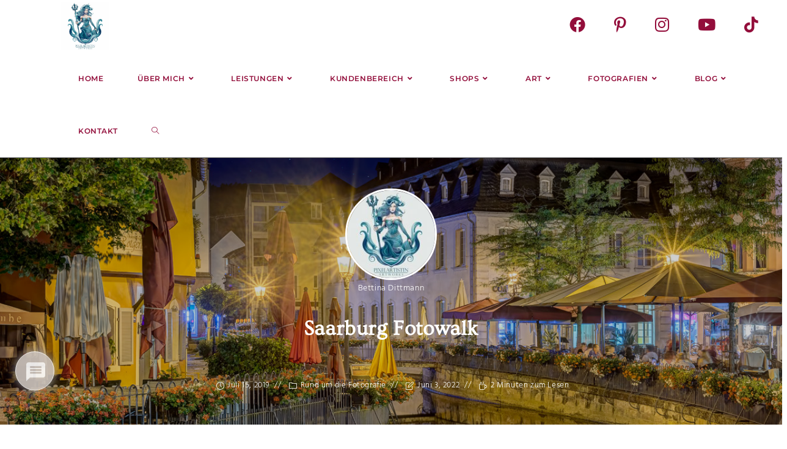

--- FILE ---
content_type: text/html; charset=UTF-8
request_url: https://www.pixelartistin.de/saarburg-fotowalk/
body_size: 73767
content:
<!DOCTYPE html>
<html class="html" dir="ltr" lang="de" prefix="og: https://ogp.me/ns#">
<head>
	<meta charset="UTF-8">
	<link rel="profile" href="https://gmpg.org/xfn/11">

	<title>Fotowalk in Saarburg | Pixelartistin</title>
<style>
#wpadminbar #wp-admin-bar-wccp_free_top_button .ab-icon:before {
	content: "\f160";
	color: #02CA02;
	top: 3px;
}
#wpadminbar #wp-admin-bar-wccp_free_top_button .ab-icon {
	transform: rotate(45deg);
}
</style>

		<!-- All in One SEO 4.9.3 - aioseo.com -->
	<meta name="description" content="Ein Streifzug durch Saarburg" />
	<meta name="robots" content="max-image-preview:large" />
	<meta name="author" content="Bettina Dittmann"/>
	<meta name="keywords" content="blaue stunde,blue hour,fototour,fotowalk,langzeitbelichtung,mühle,mühlenrad,pfalz,rheinlandpfalz,saarburg,wasser,wasserfall" />
	<link rel="canonical" href="https://www.pixelartistin.de/saarburg-fotowalk/" />
	<meta name="generator" content="All in One SEO (AIOSEO) 4.9.3" />
		<meta property="og:locale" content="de_DE" />
		<meta property="og:site_name" content="Pixelartistin | Bettina Dittmann Photography &amp; Artwork | Kreis Bergstraße" />
		<meta property="og:type" content="article" />
		<meta property="og:title" content="Fotowalk in Saarburg | Pixelartistin" />
		<meta property="og:description" content="Ein Streifzug durch Saarburg" />
		<meta property="og:url" content="https://www.pixelartistin.de/saarburg-fotowalk/" />
		<meta property="og:image" content="https://www.pixelartistin.de/wp-content/uploads/2023/10/cropped-ico-website.jpg" />
		<meta property="og:image:secure_url" content="https://www.pixelartistin.de/wp-content/uploads/2023/10/cropped-ico-website.jpg" />
		<meta property="article:published_time" content="2019-07-15T20:26:30+00:00" />
		<meta property="article:modified_time" content="2022-06-03T21:39:08+00:00" />
		<meta name="twitter:card" content="summary" />
		<meta name="twitter:title" content="Fotowalk in Saarburg | Pixelartistin" />
		<meta name="twitter:description" content="Ein Streifzug durch Saarburg" />
		<meta name="twitter:image" content="https://www.pixelartistin.de/wp-content/uploads/2023/10/cropped-ico-website.jpg" />
		<script type="application/ld+json" class="aioseo-schema">
			{"@context":"https:\/\/schema.org","@graph":[{"@type":"Article","@id":"https:\/\/www.pixelartistin.de\/saarburg-fotowalk\/#article","name":"Fotowalk in Saarburg | Pixelartistin","headline":"Saarburg Fotowalk","author":{"@id":"https:\/\/www.pixelartistin.de\/author\/b19k13ettina\/#author"},"publisher":{"@id":"https:\/\/www.pixelartistin.de\/#organization"},"image":{"@type":"ImageObject","url":"https:\/\/www.pixelartistin.de\/wp-content\/uploads\/2019\/07\/saarburg_5.jpg","width":1200,"height":800},"datePublished":"2019-07-15T22:26:30+02:00","dateModified":"2022-06-03T23:39:08+02:00","inLanguage":"de-DE","mainEntityOfPage":{"@id":"https:\/\/www.pixelartistin.de\/saarburg-fotowalk\/#webpage"},"isPartOf":{"@id":"https:\/\/www.pixelartistin.de\/saarburg-fotowalk\/#webpage"},"articleSection":"Rund um die Fotografie, Blaue Stunde, Blue Hour, Fototour, Fotowalk, langzeitbelichtung, M\u00fchle, M\u00fchlenrad, Pfalz, RheinlandPfalz, Saarburg, Wasser, Wasserfall"},{"@type":"BreadcrumbList","@id":"https:\/\/www.pixelartistin.de\/saarburg-fotowalk\/#breadcrumblist","itemListElement":[{"@type":"ListItem","@id":"https:\/\/www.pixelartistin.de#listItem","position":1,"name":"Home","item":"https:\/\/www.pixelartistin.de","nextItem":{"@type":"ListItem","@id":"https:\/\/www.pixelartistin.de\/category\/fotografie\/#listItem","name":"Rund um die Fotografie"}},{"@type":"ListItem","@id":"https:\/\/www.pixelartistin.de\/category\/fotografie\/#listItem","position":2,"name":"Rund um die Fotografie","item":"https:\/\/www.pixelartistin.de\/category\/fotografie\/","nextItem":{"@type":"ListItem","@id":"https:\/\/www.pixelartistin.de\/saarburg-fotowalk\/#listItem","name":"Saarburg Fotowalk"},"previousItem":{"@type":"ListItem","@id":"https:\/\/www.pixelartistin.de#listItem","name":"Home"}},{"@type":"ListItem","@id":"https:\/\/www.pixelartistin.de\/saarburg-fotowalk\/#listItem","position":3,"name":"Saarburg Fotowalk","previousItem":{"@type":"ListItem","@id":"https:\/\/www.pixelartistin.de\/category\/fotografie\/#listItem","name":"Rund um die Fotografie"}}]},{"@type":"Organization","@id":"https:\/\/www.pixelartistin.de\/#organization","name":"Bettina Dittmann","description":"Bettina Dittmann Photography & Artwork | Kreis Bergstra\u00dfe","url":"https:\/\/www.pixelartistin.de\/","telephone":"+4915140014479","logo":{"@type":"ImageObject","url":"https:\/\/www.pixelartistin.de\/wp-content\/uploads\/2018\/12\/logo_cat_rund_pink.png","@id":"https:\/\/www.pixelartistin.de\/saarburg-fotowalk\/#organizationLogo","width":283,"height":283},"image":{"@id":"https:\/\/www.pixelartistin.de\/saarburg-fotowalk\/#organizationLogo"}},{"@type":"Person","@id":"https:\/\/www.pixelartistin.de\/author\/b19k13ettina\/#author","url":"https:\/\/www.pixelartistin.de\/author\/b19k13ettina\/","name":"Bettina Dittmann","image":{"@type":"ImageObject","@id":"https:\/\/www.pixelartistin.de\/saarburg-fotowalk\/#authorImage","url":"https:\/\/www.pixelartistin.de\/wp-content\/uploads\/2023\/10\/cropped-header_logo_pixelartistin_3-96x96.jpg","width":96,"height":96,"caption":"Bettina Dittmann"}},{"@type":"WebPage","@id":"https:\/\/www.pixelartistin.de\/saarburg-fotowalk\/#webpage","url":"https:\/\/www.pixelartistin.de\/saarburg-fotowalk\/","name":"Fotowalk in Saarburg | Pixelartistin","description":"Ein Streifzug durch Saarburg","inLanguage":"de-DE","isPartOf":{"@id":"https:\/\/www.pixelartistin.de\/#website"},"breadcrumb":{"@id":"https:\/\/www.pixelartistin.de\/saarburg-fotowalk\/#breadcrumblist"},"author":{"@id":"https:\/\/www.pixelartistin.de\/author\/b19k13ettina\/#author"},"creator":{"@id":"https:\/\/www.pixelartistin.de\/author\/b19k13ettina\/#author"},"image":{"@type":"ImageObject","url":"https:\/\/www.pixelartistin.de\/wp-content\/uploads\/2019\/07\/saarburg_5.jpg","@id":"https:\/\/www.pixelartistin.de\/saarburg-fotowalk\/#mainImage","width":1200,"height":800},"primaryImageOfPage":{"@id":"https:\/\/www.pixelartistin.de\/saarburg-fotowalk\/#mainImage"},"datePublished":"2019-07-15T22:26:30+02:00","dateModified":"2022-06-03T23:39:08+02:00"},{"@type":"WebSite","@id":"https:\/\/www.pixelartistin.de\/#website","url":"https:\/\/www.pixelartistin.de\/","name":"Pixelartistin","description":"Bettina Dittmann Photography & Artwork | Kreis Bergstra\u00dfe","inLanguage":"de-DE","publisher":{"@id":"https:\/\/www.pixelartistin.de\/#organization"}}]}
		</script>
		<!-- All in One SEO -->

<link rel="pingback" href="https://www.pixelartistin.de/xmlrpc.php">
<meta name="viewport" content="width=device-width, initial-scale=1"><link rel='dns-prefetch' href='//www.pixelartistin.de' />
<link rel='dns-prefetch' href='//www.google.com' />

<link rel="alternate" type="application/rss+xml" title="Pixelartistin &raquo; Feed" href="https://www.pixelartistin.de/feed/" />
<link rel="alternate" type="application/rss+xml" title="Pixelartistin &raquo; Kommentar-Feed" href="https://www.pixelartistin.de/comments/feed/" />
<style>[consent-id]:not(.rcb-content-blocker):not([consent-transaction-complete]):not([consent-visual-use-parent^="children:"]):not([consent-confirm]){opacity:0!important;}
.rcb-content-blocker+.rcb-content-blocker-children-fallback~*{display:none!important;}</style><link rel="preload" href="https://www.pixelartistin.de/wp-content/8b4adb9b2eb413d71a3c738613d81a8c/dist/1956570986.js?ver=d0a9e67d7481025d345fb9f698655441" as="script" />
<link rel="preload" href="https://www.pixelartistin.de/wp-content/8b4adb9b2eb413d71a3c738613d81a8c/dist/549556361.js?ver=74fbdb39dad32617585001bcb9ba0209" as="script" />
<link rel="preload" href="https://www.pixelartistin.de/wp-content/plugins/real-cookie-banner-pro/public/lib/animate.css/animate.min.css?ver=4.1.1" as="style" />
<link rel="alternate" type="application/rss+xml" title="Pixelartistin &raquo; Saarburg Fotowalk-Kommentar-Feed" href="https://www.pixelartistin.de/saarburg-fotowalk/feed/" />
<script data-cfasync="false" defer src="https://www.pixelartistin.de/wp-content/8b4adb9b2eb413d71a3c738613d81a8c/dist/1956570986.js?ver=d0a9e67d7481025d345fb9f698655441" id="real-cookie-banner-pro-vendor-real-cookie-banner-pro-banner-js"></script>
<script type="application/json" data-skip-lazy-load="js-extra" data-skip-moving="true" data-no-defer nitro-exclude data-alt-type="application/ld+json" data-dont-merge data-wpmeteor-nooptimize="true" data-cfasync="false" id="a963aaef43111bb90af63b927dc709adf1-js-extra">{"slug":"real-cookie-banner-pro","textDomain":"real-cookie-banner","version":"5.2.10","restUrl":"https:\/\/www.pixelartistin.de\/wp-json\/real-cookie-banner\/v1\/","restNamespace":"real-cookie-banner\/v1","restPathObfuscateOffset":"336b29cc27e83b9b","restRoot":"https:\/\/www.pixelartistin.de\/wp-json\/","restQuery":{"_v":"5.2.10","_locale":"user"},"restNonce":"df2f83499e","restRecreateNonceEndpoint":"https:\/\/www.pixelartistin.de\/wp-admin\/admin-ajax.php?action=rest-nonce","publicUrl":"https:\/\/www.pixelartistin.de\/wp-content\/plugins\/real-cookie-banner-pro\/public\/","chunkFolder":"dist","chunksLanguageFolder":"https:\/\/www.pixelartistin.de\/wp-content\/languages\/mo-cache\/real-cookie-banner-pro\/","chunks":{"chunk-config-tab-blocker.lite.js":["de_DE-83d48f038e1cf6148175589160cda67e","de_DE-e5c2f3318cd06f18a058318f5795a54b","de_DE-76129424d1eb6744d17357561a128725","de_DE-d3d8ada331df664d13fa407b77bc690b"],"chunk-config-tab-blocker.pro.js":["de_DE-ddf5ae983675e7b6eec2afc2d53654a2","de_DE-487d95eea292aab22c80aa3ae9be41f0","de_DE-ab0e642081d4d0d660276c9cebfe9f5d","de_DE-0f5f6074a855fa677e6086b82145bd50"],"chunk-config-tab-consent.lite.js":["de_DE-3823d7521a3fc2857511061e0d660408"],"chunk-config-tab-consent.pro.js":["de_DE-9cb9ecf8c1e8ce14036b5f3a5e19f098"],"chunk-config-tab-cookies.lite.js":["de_DE-1a51b37d0ef409906245c7ed80d76040","de_DE-e5c2f3318cd06f18a058318f5795a54b","de_DE-76129424d1eb6744d17357561a128725"],"chunk-config-tab-cookies.pro.js":["de_DE-572ee75deed92e7a74abba4b86604687","de_DE-487d95eea292aab22c80aa3ae9be41f0","de_DE-ab0e642081d4d0d660276c9cebfe9f5d"],"chunk-config-tab-dashboard.lite.js":["de_DE-f843c51245ecd2b389746275b3da66b6"],"chunk-config-tab-dashboard.pro.js":["de_DE-ae5ae8f925f0409361cfe395645ac077"],"chunk-config-tab-import.lite.js":["de_DE-66df94240f04843e5a208823e466a850"],"chunk-config-tab-import.pro.js":["de_DE-e5fee6b51986d4ff7a051d6f6a7b076a"],"chunk-config-tab-licensing.lite.js":["de_DE-e01f803e4093b19d6787901b9591b5a6"],"chunk-config-tab-licensing.pro.js":["de_DE-4918ea9704f47c2055904e4104d4ffba"],"chunk-config-tab-scanner.lite.js":["de_DE-b10b39f1099ef599835c729334e38429"],"chunk-config-tab-scanner.pro.js":["de_DE-752a1502ab4f0bebfa2ad50c68ef571f"],"chunk-config-tab-settings.lite.js":["de_DE-37978e0b06b4eb18b16164a2d9c93a2c"],"chunk-config-tab-settings.pro.js":["de_DE-e59d3dcc762e276255c8989fbd1f80e3"],"chunk-config-tab-tcf.lite.js":["de_DE-4f658bdbf0aa370053460bc9e3cd1f69","de_DE-e5c2f3318cd06f18a058318f5795a54b","de_DE-d3d8ada331df664d13fa407b77bc690b"],"chunk-config-tab-tcf.pro.js":["de_DE-e1e83d5b8a28f1f91f63b9de2a8b181a","de_DE-487d95eea292aab22c80aa3ae9be41f0","de_DE-0f5f6074a855fa677e6086b82145bd50"]},"others":{"customizeValuesBanner":"{\"layout\":{\"type\":\"banner\",\"maxHeightEnabled\":true,\"maxHeight\":500,\"dialogMaxWidth\":530,\"dialogPosition\":\"middleCenter\",\"dialogMargin\":[0,0,0,0],\"bannerPosition\":\"bottom\",\"bannerMaxWidth\":1024,\"dialogBorderRadius\":3,\"borderRadius\":5,\"animationIn\":\"slideInUp\",\"animationInDuration\":500,\"animationInOnlyMobile\":true,\"animationOut\":\"none\",\"animationOutDuration\":500,\"animationOutOnlyMobile\":true,\"overlay\":false,\"overlayBg\":\"#000000\",\"overlayBgAlpha\":50,\"overlayBlur\":2},\"decision\":{\"acceptAll\":\"button\",\"acceptEssentials\":\"button\",\"showCloseIcon\":false,\"acceptIndividual\":\"link\",\"buttonOrder\":\"all,essential,save,individual\",\"showGroups\":false,\"groupsFirstView\":false,\"saveButton\":\"always\"},\"design\":{\"bg\":\"#ffffff\",\"textAlign\":\"left\",\"linkTextDecoration\":\"underline\",\"borderWidth\":0,\"borderColor\":\"#ffffff\",\"fontSize\":13,\"fontColor\":\"#2b2b2b\",\"fontInheritFamily\":true,\"fontFamily\":\"Arial, Helvetica, sans-serif\",\"fontWeight\":\"normal\",\"boxShadowEnabled\":true,\"boxShadowOffsetX\":0,\"boxShadowOffsetY\":0,\"boxShadowBlurRadius\":17,\"boxShadowSpreadRadius\":0,\"boxShadowColor\":\"#000000\",\"boxShadowColorAlpha\":20},\"headerDesign\":{\"inheritBg\":true,\"bg\":\"#f4f4f4\",\"inheritTextAlign\":true,\"textAlign\":\"center\",\"padding\":[17,20,15,20],\"logo\":\"\",\"logoRetina\":\"\",\"logoMaxHeight\":40,\"logoPosition\":\"left\",\"logoMargin\":[5,15,5,15],\"fontSize\":20,\"fontColor\":\"#2b2b2b\",\"fontInheritFamily\":true,\"fontFamily\":\"Arial, Helvetica, sans-serif\",\"fontWeight\":\"normal\",\"borderWidth\":1,\"borderColor\":\"#efefef\"},\"bodyDesign\":{\"padding\":[15,20,5,20],\"descriptionInheritFontSize\":true,\"descriptionFontSize\":13,\"dottedGroupsInheritFontSize\":true,\"dottedGroupsFontSize\":13,\"dottedGroupsBulletColor\":\"#15779b\",\"teachingsInheritTextAlign\":true,\"teachingsTextAlign\":\"center\",\"teachingsSeparatorActive\":true,\"teachingsSeparatorWidth\":50,\"teachingsSeparatorHeight\":1,\"teachingsSeparatorColor\":\"#15779b\",\"teachingsInheritFontSize\":false,\"teachingsFontSize\":12,\"teachingsInheritFontColor\":false,\"teachingsFontColor\":\"#757575\",\"accordionMargin\":[10,0,5,0],\"accordionPadding\":[5,10,5,10],\"accordionArrowType\":\"outlined\",\"accordionArrowColor\":\"#15779b\",\"accordionBg\":\"#ffffff\",\"accordionActiveBg\":\"#f9f9f9\",\"accordionHoverBg\":\"#efefef\",\"accordionBorderWidth\":1,\"accordionBorderColor\":\"#efefef\",\"accordionTitleFontSize\":12,\"accordionTitleFontColor\":\"#2b2b2b\",\"accordionTitleFontWeight\":\"normal\",\"accordionDescriptionMargin\":[5,0,0,0],\"accordionDescriptionFontSize\":12,\"accordionDescriptionFontColor\":\"#757575\",\"accordionDescriptionFontWeight\":\"normal\",\"acceptAllOneRowLayout\":false,\"acceptAllPadding\":[10,10,10,10],\"acceptAllBg\":\"#15779b\",\"acceptAllTextAlign\":\"center\",\"acceptAllFontSize\":18,\"acceptAllFontColor\":\"#ffffff\",\"acceptAllFontWeight\":\"normal\",\"acceptAllBorderWidth\":0,\"acceptAllBorderColor\":\"#000000\",\"acceptAllHoverBg\":\"#11607d\",\"acceptAllHoverFontColor\":\"#ffffff\",\"acceptAllHoverBorderColor\":\"#000000\",\"acceptEssentialsUseAcceptAll\":true,\"acceptEssentialsButtonType\":\"\",\"acceptEssentialsPadding\":[10,10,10,10],\"acceptEssentialsBg\":\"#efefef\",\"acceptEssentialsTextAlign\":\"center\",\"acceptEssentialsFontSize\":18,\"acceptEssentialsFontColor\":\"#0a0a0a\",\"acceptEssentialsFontWeight\":\"normal\",\"acceptEssentialsBorderWidth\":0,\"acceptEssentialsBorderColor\":\"#000000\",\"acceptEssentialsHoverBg\":\"#e8e8e8\",\"acceptEssentialsHoverFontColor\":\"#000000\",\"acceptEssentialsHoverBorderColor\":\"#000000\",\"acceptIndividualPadding\":[5,5,5,5],\"acceptIndividualBg\":\"#ffffff\",\"acceptIndividualTextAlign\":\"center\",\"acceptIndividualFontSize\":16,\"acceptIndividualFontColor\":\"#15779b\",\"acceptIndividualFontWeight\":\"normal\",\"acceptIndividualBorderWidth\":0,\"acceptIndividualBorderColor\":\"#000000\",\"acceptIndividualHoverBg\":\"#ffffff\",\"acceptIndividualHoverFontColor\":\"#11607d\",\"acceptIndividualHoverBorderColor\":\"#000000\"},\"footerDesign\":{\"poweredByLink\":true,\"inheritBg\":false,\"bg\":\"#fcfcfc\",\"inheritTextAlign\":true,\"textAlign\":\"center\",\"padding\":[10,20,12,20],\"fontSize\":14,\"fontColor\":\"#757474\",\"fontInheritFamily\":true,\"fontFamily\":\"Arial, Helvetica, sans-serif\",\"fontWeight\":\"normal\",\"hoverFontColor\":\"#2b2b2b\",\"borderWidth\":1,\"borderColor\":\"#efefef\",\"languageSwitcher\":\"flags\"},\"texts\":{\"headline\":\"Privatsph\\u00e4re-Einstellungen\",\"description\":\"Wir verwenden Cookies und \\u00e4hnliche Technologien auf unserer Website und verarbeiten personenbezogene Daten von dir (z.B. IP-Adresse), um z.B. Inhalte und Anzeigen zu personalisieren, Medien von Drittanbietern einzubinden oder Zugriffe auf unsere Website zu analysieren. Die Datenverarbeitung kann auch erst in Folge gesetzter Cookies stattfinden. Wir teilen diese Daten mit Dritten, die wir in den Privatsph\\u00e4re-Einstellungen benennen.<br \\\/><br \\\/>Die Datenverarbeitung kann mit deiner Einwilligung oder auf Basis eines berechtigten Interesses erfolgen, dem du in den Privatsph\\u00e4re-Einstellungen widersprechen kannst. Du hast das Recht, nicht einzuwilligen und deine Einwilligung zu einem sp\\u00e4teren Zeitpunkt zu \\u00e4ndern oder zu widerrufen. Weitere Informationen zur Verwendung deiner Daten findest du in unserer {{privacyPolicy}}Datenschutzerkl\\u00e4rung{{\\\/privacyPolicy}}.\",\"acceptAll\":\"Alle akzeptieren\",\"acceptEssentials\":\"Weiter ohne Einwilligung\",\"acceptIndividual\":\"Privatsph\\u00e4re-Einstellungen individuell festlegen\",\"poweredBy\":\"2\",\"dataProcessingInUnsafeCountries\":\"Einige Dienste verarbeiten personenbezogene Daten in unsicheren Drittl\\u00e4ndern. Indem du in die Nutzung dieser Services einwilligst, erkl\\u00e4rst du dich auch mit der Verarbeitung deiner Daten in diesen unsicheren Drittl\\u00e4ndern gem\\u00e4\\u00df {{legalBasis}} einverstanden. Dies birgt das Risiko, dass deine Daten von Beh\\u00f6rden zu Kontroll- und \\u00dcberwachungszwecken verarbeitet werden, m\\u00f6glicherweise ohne die M\\u00f6glichkeit eines Rechtsbehelfs.\",\"ageNoticeBanner\":\"Du bist unter {{minAge}} Jahre alt? Dann kannst du nicht in optionale Services einwilligen. Du kannst deine Eltern oder Erziehungsberechtigten bitten, mit dir in diese Services einzuwilligen.\",\"ageNoticeBlocker\":\"Du bist unter {{minAge}} Jahre alt? Leider darfst du diesem Service nicht selbst zustimmen, um diese Inhalte zu sehen. Bitte deine Eltern oder Erziehungsberechtigten, dem Service mit dir zuzustimmen!\",\"listServicesNotice\":\"Wenn du alle Services akzeptierst, erlaubst du, dass {{services}} geladen werden. Diese sind nach ihrem Zweck in Gruppen {{serviceGroups}} unterteilt (Zugeh\\u00f6rigkeit durch hochgestellte Zahlen gekennzeichnet).\",\"listServicesLegitimateInterestNotice\":\"Au\\u00dferdem werden die {{services}} auf der Grundlage eines berechtigten Interesses geladen.\",\"tcfStacksCustomName\":\"Services mit verschiedenen Zwecken au\\u00dferhalb des TCF-Standards\",\"tcfStacksCustomDescription\":\"Services, die Einwilligungen nicht \\u00fcber den TCF-Standard, sondern \\u00fcber andere Technologien teilen. Diese werden nach ihrem Zweck in mehrere Gruppen unterteilt. Einige davon werden aufgrund eines berechtigten Interesses genutzt (z.B. Gefahrenabwehr), andere werden nur mit deiner Einwilligung genutzt. Details zu den einzelnen Gruppen und Zwecken der Services findest du in den individuellen Privatsph\\u00e4re-Einstellungen.\",\"consentForwardingExternalHosts\":\"Deine Einwilligung gilt auch auf {{websites}}.\",\"blockerHeadline\":\"{{name}} aufgrund von Privatsph\\u00e4re-Einstellungen blockiert\",\"blockerLinkShowMissing\":\"Zeige alle Services, denen du noch zustimmen musst\",\"blockerLoadButton\":\"Erforderliche Services akzeptieren und Inhalte laden\",\"blockerAcceptInfo\":\"Wenn du die blockierten Inhalte l\\u00e4dst, werden deine Datenschutzeinstellungen angepasst. Inhalte aus diesem Service werden in Zukunft nicht mehr blockiert. Du hast das Recht, deine Entscheidung jederzeit zu widerrufen oder zu \\u00e4ndern.\",\"stickyHistory\":\"Historie der Privatsph\\u00e4re-Einstellungen\",\"stickyRevoke\":\"Einwilligungen widerrufen\",\"stickyRevokeSuccessMessage\":\"Du hast die Einwilligung f\\u00fcr Services mit dessen Cookies und Verarbeitung personenbezogener Daten erfolgreich widerrufen. Die Seite wird jetzt neu geladen!\",\"stickyChange\":\"Privatsph\\u00e4re-Einstellungen \\u00e4ndern\"},\"individualLayout\":{\"inheritDialogMaxWidth\":false,\"dialogMaxWidth\":970,\"inheritBannerMaxWidth\":false,\"bannerMaxWidth\":1920,\"descriptionTextAlign\":\"left\"},\"group\":{\"checkboxBg\":\"#f0f0f0\",\"checkboxBorderWidth\":1,\"checkboxBorderColor\":\"#d2d2d2\",\"checkboxActiveColor\":\"#ffffff\",\"checkboxActiveBg\":\"#15779b\",\"checkboxActiveBorderColor\":\"#11607d\",\"groupInheritBg\":true,\"groupBg\":\"#f4f4f4\",\"groupPadding\":[15,15,15,15],\"groupSpacing\":10,\"groupBorderRadius\":5,\"groupBorderWidth\":1,\"groupBorderColor\":\"#f4f4f4\",\"headlineFontSize\":16,\"headlineFontWeight\":\"normal\",\"headlineFontColor\":\"#2b2b2b\",\"descriptionFontSize\":14,\"descriptionFontColor\":\"#757575\",\"linkColor\":\"#757575\",\"linkHoverColor\":\"#2b2b2b\",\"detailsHideLessRelevant\":true},\"saveButton\":{\"useAcceptAll\":true,\"type\":\"button\",\"padding\":[10,10,10,10],\"bg\":\"#efefef\",\"textAlign\":\"center\",\"fontSize\":18,\"fontColor\":\"#0a0a0a\",\"fontWeight\":\"normal\",\"borderWidth\":0,\"borderColor\":\"#000000\",\"hoverBg\":\"#e8e8e8\",\"hoverFontColor\":\"#000000\",\"hoverBorderColor\":\"#000000\"},\"individualTexts\":{\"headline\":\"Individuelle Privatsph\\u00e4re-Einstellungen\",\"description\":\"Wir verwenden Cookies und \\u00e4hnliche Technologien auf unserer Website und verarbeiten personenbezogene Daten von dir (z.B. IP-Adresse), um z.B. Inhalte und Anzeigen zu personalisieren, Medien von Drittanbietern einzubinden oder Zugriffe auf unsere Website zu analysieren. Die Datenverarbeitung kann auch erst in Folge gesetzter Cookies stattfinden. Wir teilen diese Daten mit Dritten, die wir in den Privatsph\\u00e4re-Einstellungen benennen.<br \\\/><br \\\/>Die Datenverarbeitung kann mit deiner Einwilligung oder auf Basis eines berechtigten Interesses erfolgen, dem du in den Privatsph\\u00e4re-Einstellungen widersprechen kannst. Du hast das Recht, nicht einzuwilligen und deine Einwilligung zu einem sp\\u00e4teren Zeitpunkt zu \\u00e4ndern oder zu widerrufen. Weitere Informationen zur Verwendung deiner Daten findest du in unserer {{privacyPolicy}}Datenschutzerkl\\u00e4rung{{\\\/privacyPolicy}}.<br \\\/><br \\\/>Im Folgenden findest du eine \\u00dcbersicht \\u00fcber alle Services, die von dieser Website genutzt werden. Du kannst dir detaillierte Informationen zu jedem Service ansehen und ihm einzeln zustimmen oder von deinem Widerspruchsrecht Gebrauch machen.\",\"save\":\"Individuelle Auswahlen speichern\",\"showMore\":\"Service-Informationen anzeigen\",\"hideMore\":\"Service-Informationen ausblenden\",\"postamble\":\"\"},\"mobile\":{\"enabled\":true,\"maxHeight\":400,\"hideHeader\":false,\"alignment\":\"bottom\",\"scalePercent\":90,\"scalePercentVertical\":-50},\"sticky\":{\"enabled\":false,\"animationsEnabled\":true,\"alignment\":\"left\",\"bubbleBorderRadius\":50,\"icon\":\"fingerprint\",\"iconCustom\":\"\",\"iconCustomRetina\":\"\",\"iconSize\":30,\"iconColor\":\"#ffffff\",\"bubbleMargin\":[10,20,20,20],\"bubblePadding\":15,\"bubbleBg\":\"#15779b\",\"bubbleBorderWidth\":0,\"bubbleBorderColor\":\"#10556f\",\"boxShadowEnabled\":true,\"boxShadowOffsetX\":0,\"boxShadowOffsetY\":2,\"boxShadowBlurRadius\":5,\"boxShadowSpreadRadius\":1,\"boxShadowColor\":\"#105b77\",\"boxShadowColorAlpha\":40,\"bubbleHoverBg\":\"#ffffff\",\"bubbleHoverBorderColor\":\"#000000\",\"hoverIconColor\":\"#000000\",\"hoverIconCustom\":\"\",\"hoverIconCustomRetina\":\"\",\"menuFontSize\":16,\"menuBorderRadius\":5,\"menuItemSpacing\":10,\"menuItemPadding\":[5,10,5,10]},\"customCss\":{\"css\":\"\",\"antiAdBlocker\":\"y\"}}","isPro":true,"showProHints":false,"proUrl":"https:\/\/devowl.io\/de\/go\/real-cookie-banner?source=rcb-lite","showLiteNotice":false,"frontend":{"groups":"[{\"id\":1642,\"name\":\"Essenziell\",\"slug\":\"essenziell\",\"description\":\"Essenzielle Services sind f\\u00fcr die grundlegende Funktionalit\\u00e4t der Website erforderlich. Sie enthalten nur technisch notwendige Services. Diesen Services kann nicht widersprochen werden.\",\"isEssential\":true,\"isDefault\":true,\"items\":[{\"id\":28186,\"name\":\"Real Cookie Banner\",\"purpose\":\"Real Cookie Banner bittet Website-Besucher um die Einwilligung zum Setzen von Cookies und zur Verarbeitung personenbezogener Daten. Dazu wird jedem Website-Besucher eine UUID (pseudonyme Identifikation des Nutzers) zugewiesen, die bis zum Ablauf des Cookies zur Speicherung der Einwilligung g\\u00fcltig ist. Cookies werden dazu verwendet, um zu testen, ob Cookies gesetzt werden k\\u00f6nnen, um Referenz auf die dokumentierte Einwilligung zu speichern, um zu speichern, in welche Services aus welchen Service-Gruppen der Besucher eingewilligt hat, und, falls Einwilligung nach dem Transparency & Consent Framework (TCF) eingeholt werden, um die Einwilligungen in TCF Partner, Zwecke, besondere Zwecke, Funktionen und besondere Funktionen zu speichern. Im Rahmen der Darlegungspflicht nach DSGVO wird die erhobene Einwilligung vollumf\\u00e4nglich dokumentiert. Dazu z\\u00e4hlt neben den Services und Service-Gruppen, in welche der Besucher eingewilligt hat, und falls Einwilligung nach dem TCF Standard eingeholt werden, in welche TCF Partner, Zwecke und Funktionen der Besucher eingewilligt hat, alle Einstellungen des Cookie Banners zum Zeitpunkt der Einwilligung als auch die technischen Umst\\u00e4nde (z.B. Gr\\u00f6\\u00dfe des Sichtbereichs bei der Einwilligung) und die Nutzerinteraktionen (z.B. Klick auf Buttons), die zur Einwilligung gef\\u00fchrt haben. Die Einwilligung wird pro Sprache einmal erhoben.\",\"providerContact\":{\"phone\":\"\",\"email\":\"\",\"link\":\"\"},\"isProviderCurrentWebsite\":true,\"provider\":\"Pixelartistin\",\"uniqueName\":\"real-cookie-banner\",\"isEmbeddingOnlyExternalResources\":false,\"legalBasis\":\"legal-requirement\",\"dataProcessingInCountries\":[],\"dataProcessingInCountriesSpecialTreatments\":[],\"technicalDefinitions\":[{\"type\":\"http\",\"name\":\"real_cookie_banner*\",\"host\":\".pixelartistin.de\",\"duration\":365,\"durationUnit\":\"d\",\"isSessionDuration\":false,\"purpose\":\"Eindeutiger Identifikator f\\u00fcr die Einwilligung, aber nicht f\\u00fcr den Website-Besucher. Revisionshash f\\u00fcr die Einstellungen des Cookie-Banners (Texte, Farben, Funktionen, Servicegruppen, Dienste, Content Blocker usw.). IDs f\\u00fcr eingewilligte Services und Service-Gruppen.\"},{\"type\":\"http\",\"name\":\"real_cookie_banner*-tcf\",\"host\":\".pixelartistin.de\",\"duration\":365,\"durationUnit\":\"d\",\"isSessionDuration\":false,\"purpose\":\"Im Rahmen von TCF gesammelte Einwilligungen, die im TC-String-Format gespeichert werden, einschlie\\u00dflich TCF-Vendoren, -Zwecke, -Sonderzwecke, -Funktionen und -Sonderfunktionen.\"},{\"type\":\"http\",\"name\":\"real_cookie_banner*-gcm\",\"host\":\".pixelartistin.de\",\"duration\":365,\"durationUnit\":\"d\",\"isSessionDuration\":false,\"purpose\":\"Die im Google Consent Mode gesammelten Einwilligungen in die verschiedenen Einwilligungstypen (Zwecke) werden f\\u00fcr alle mit dem Google Consent Mode kompatiblen Services gespeichert.\"},{\"type\":\"http\",\"name\":\"real_cookie_banner-test\",\"host\":\".pixelartistin.de\",\"duration\":365,\"durationUnit\":\"d\",\"isSessionDuration\":false,\"purpose\":\"Cookie, der gesetzt wurde, um die Funktionalit\\u00e4t von HTTP-Cookies zu testen. Wird sofort nach dem Test gel\\u00f6scht.\"},{\"type\":\"local\",\"name\":\"real_cookie_banner*\",\"host\":\"https:\\\/\\\/www.pixelartistin.de\",\"duration\":1,\"durationUnit\":\"d\",\"isSessionDuration\":false,\"purpose\":\"Eindeutiger Identifikator f\\u00fcr die Einwilligung, aber nicht f\\u00fcr den Website-Besucher. Revisionshash f\\u00fcr die Einstellungen des Cookie-Banners (Texte, Farben, Funktionen, Service-Gruppen, Services, Content Blocker usw.). IDs f\\u00fcr eingewilligte Services und Service-Gruppen. Wird nur solange gespeichert, bis die Einwilligung auf dem Website-Server dokumentiert ist.\"},{\"type\":\"local\",\"name\":\"real_cookie_banner*-tcf\",\"host\":\"https:\\\/\\\/www.pixelartistin.de\",\"duration\":1,\"durationUnit\":\"d\",\"isSessionDuration\":false,\"purpose\":\"Im Rahmen von TCF gesammelte Einwilligungen werden im TC-String-Format gespeichert, einschlie\\u00dflich TCF Vendoren, Zwecke, besondere Zwecke, Funktionen und besondere Funktionen. Wird nur solange gespeichert, bis die Einwilligung auf dem Website-Server dokumentiert ist.\"},{\"type\":\"local\",\"name\":\"real_cookie_banner*-gcm\",\"host\":\"https:\\\/\\\/www.pixelartistin.de\",\"duration\":1,\"durationUnit\":\"d\",\"isSessionDuration\":false,\"purpose\":\"Im Rahmen des Google Consent Mode erfasste Einwilligungen werden f\\u00fcr alle mit dem Google Consent Mode kompatiblen Services in Einwilligungstypen (Zwecke) gespeichert. Wird nur solange gespeichert, bis die Einwilligung auf dem Website-Server dokumentiert ist.\"},{\"type\":\"local\",\"name\":\"real_cookie_banner-consent-queue*\",\"host\":\"https:\\\/\\\/www.pixelartistin.de\",\"duration\":1,\"durationUnit\":\"d\",\"isSessionDuration\":false,\"purpose\":\"Lokale Zwischenspeicherung (Caching) der Auswahl im Cookie-Banner, bis der Server die Einwilligung dokumentiert; Dokumentation periodisch oder bei Seitenwechseln versucht, wenn der Server nicht verf\\u00fcgbar oder \\u00fcberlastet ist.\"}],\"codeDynamics\":[],\"providerPrivacyPolicyUrl\":\"https:\\\/\\\/www.pixelartistin.de\\\/datenschutzerklaerung\\\/\",\"providerLegalNoticeUrl\":\"\",\"tagManagerOptInEventName\":\"\",\"tagManagerOptOutEventName\":\"\",\"googleConsentModeConsentTypes\":[],\"executePriority\":10,\"codeOptIn\":\"\",\"executeCodeOptInWhenNoTagManagerConsentIsGiven\":false,\"codeOptOut\":\"\",\"executeCodeOptOutWhenNoTagManagerConsentIsGiven\":false,\"deleteTechnicalDefinitionsAfterOptOut\":false,\"codeOnPageLoad\":\"\",\"presetId\":\"real-cookie-banner\"}]},{\"id\":1643,\"name\":\"Funktional\",\"slug\":\"funktional\",\"description\":\"Funktionale Services sind notwendig, um \\u00fcber die wesentliche Funktionalit\\u00e4t der Website hinausgehende Features wie h\\u00fcbschere Schriftarten, Videowiedergabe oder interaktive Web 2.0-Features bereitzustellen. Inhalte von z.B. Video- und Social Media-Plattformen sind standardm\\u00e4\\u00dfig gesperrt und k\\u00f6nnen zugestimmt werden. Wenn dem Service zugestimmt wird, werden diese Inhalte automatisch ohne weitere manuelle Einwilligung geladen.\",\"isEssential\":false,\"isDefault\":true,\"items\":[{\"id\":31346,\"name\":\"Elementor\",\"purpose\":\"Mit Elementor kannst du das Layout der Website so gestalten, dass es ansprechend und benutzerfreundlich ist. Die gesammelten Daten werden nicht zu Analysezwecken verwendet, sondern nur, um sicherzustellen, dass z. B. ausgeblendete Elemente bei mehreren aktiven Sitzungen nicht erneut angezeigt werden. Cookies oder Cookie-\\u00e4hnliche Technologien k\\u00f6nnen gespeichert und gelesen werden. Diese werden verwendet, um die Anzahl der Seitenaufrufe und aktiven Sitzungen des Nutzers\\\/der Nutzerin zu speichern. Das berechtigte Interesse an der Nutzung dieses Dienstes ist die einfache und benutzerfreundliche Umsetzung der verwendeten Layouts.\",\"providerContact\":{\"phone\":\"\",\"email\":\"\",\"link\":\"\"},\"isProviderCurrentWebsite\":true,\"provider\":\"\",\"uniqueName\":\"elementor-popups\",\"isEmbeddingOnlyExternalResources\":false,\"legalBasis\":\"legitimate-interest\",\"dataProcessingInCountries\":[],\"dataProcessingInCountriesSpecialTreatments\":[],\"technicalDefinitions\":[{\"type\":\"local\",\"name\":\"elementor\",\"host\":\"https:\\\/\\\/www.pixelartistin.de\",\"duration\":0,\"durationUnit\":\"y\",\"isSessionDuration\":false,\"purpose\":\"Seitenaufrufe, Sitzungen und Verfall des Objekts\"},{\"type\":\"session\",\"name\":\"elementor\",\"host\":\"https:\\\/\\\/www.pixelartistin.de\",\"duration\":0,\"durationUnit\":\"y\",\"isSessionDuration\":false,\"purpose\":\"Aktivit\\u00e4t der Sitzung und Verfall des Objekts\"}],\"codeDynamics\":[],\"providerPrivacyPolicyUrl\":\"\",\"providerLegalNoticeUrl\":\"\",\"tagManagerOptInEventName\":\"\",\"tagManagerOptOutEventName\":\"\",\"googleConsentModeConsentTypes\":[],\"executePriority\":10,\"codeOptIn\":\"\",\"executeCodeOptInWhenNoTagManagerConsentIsGiven\":false,\"codeOptOut\":\"\",\"executeCodeOptOutWhenNoTagManagerConsentIsGiven\":false,\"deleteTechnicalDefinitionsAfterOptOut\":true,\"codeOnPageLoad\":\"\",\"presetId\":\"elementor-popups\"},{\"id\":31314,\"name\":\"Facebook\",\"purpose\":\"Facebook erm\\u00f6glicht das Einbetten von Inhalten auf Websites, die auf facebook.com ver\\u00f6ffentlicht werden, um die Website mit Videos zu verbessern. Dies erfordert die Verarbeitung der IP-Adresse und der Metadaten des Nutzers. Cookies oder Cookie-\\u00e4hnliche Technologien k\\u00f6nnen gespeichert und ausgelesen werden. Diese k\\u00f6nnen personenbezogene Daten und technische Daten wie Nutzer-IDs, Einstellungen des Videoplayers, Interaktionen mit dem Service und Push-Benachrichtigungen enthalten. Diese Daten k\\u00f6nnen verwendet werden, um besuchte Websites zu erfassen, detaillierte Statistiken \\u00fcber das Nutzerverhalten zu erstellen und um die Dienste von Meta zu verbessern. Sie k\\u00f6nnen auch zur Profilerstellung verwendet werden, z. B. um dir personalisierte Dienste anzubieten, wie Werbung auf der Grundlage deiner Interessen oder Empfehlungen. Diese Daten k\\u00f6nnen von Meta mit den Daten von Nutzern verkn\\u00fcpft werden, die auf den Websites von Meta (z. B. facebook.com und instagram.com) angemeldet sind. F\\u00fcr einige dieser Zwecke verwendet Meta Informationen \\u00fcber ihre Produkte und die genutzten Ger\\u00e4te. Die Informationen, die sie f\\u00fcr diese Zwecke verwenden, werden automatisch von ihren Systemen verarbeitet. In einigen F\\u00e4llen wird jedoch auch eine manuelle \\u00dcberpr\\u00fcfung vorgenommen, um auf die Nutzer-Daten zuzugreifen und sie zu \\u00fcberpr\\u00fcfen. Meta gibt die gesammelten Informationen weltweit weiter, sowohl intern in ihren B\\u00fcros und Rechenzentren als auch extern an ihre Partner, Messdienstleister, Serviceanbieter und andere Dritte.\",\"providerContact\":{\"phone\":\"\",\"email\":\"support@fb.com\",\"link\":\"\"},\"isProviderCurrentWebsite\":false,\"provider\":\"Meta Platforms Ireland Limited, 4 Grand Canal Square Grand Canal Harbour, Dublin 2, Irland\",\"uniqueName\":\"facebook-post\",\"isEmbeddingOnlyExternalResources\":false,\"legalBasis\":\"consent\",\"dataProcessingInCountries\":[\"US\",\"IE\",\"SG\",\"DK\",\"SE\"],\"dataProcessingInCountriesSpecialTreatments\":[\"provider-is-self-certified-trans-atlantic-data-privacy-framework\"],\"technicalDefinitions\":[{\"type\":\"http\",\"name\":\"dpr\",\"host\":\".facebook.com\",\"duration\":7,\"durationUnit\":\"d\",\"isSessionDuration\":false,\"purpose\":\"\"},{\"type\":\"session\",\"name\":\"TabId\",\"host\":\"www.facebook.com\",\"duration\":0,\"durationUnit\":\"y\",\"isSessionDuration\":false,\"purpose\":\"Eindeutige Sitzungs-ID f\\u00fcr einen aktiven Browser-Tab\"},{\"type\":\"local\",\"name\":\"Session\",\"host\":\"www.facebook.com\",\"duration\":0,\"durationUnit\":\"y\",\"isSessionDuration\":false,\"purpose\":\"\"},{\"type\":\"local\",\"name\":\"hb_timestamp\",\"host\":\"www.facebook.com\",\"duration\":0,\"durationUnit\":\"y\",\"isSessionDuration\":false,\"purpose\":\"\"},{\"type\":\"local\",\"name\":\"signal_flush_timestamp\",\"host\":\"www.facebook.com\",\"duration\":0,\"durationUnit\":\"y\",\"isSessionDuration\":false,\"purpose\":\"\"},{\"type\":\"local\",\"name\":\"channel_sub:*\",\"host\":\"www.facebook.com\",\"duration\":0,\"durationUnit\":\"y\",\"isSessionDuration\":false,\"purpose\":\"\"},{\"type\":\"session\",\"name\":\"act\",\"host\":\"www.facebook.com\",\"duration\":0,\"durationUnit\":\"y\",\"isSessionDuration\":false,\"purpose\":\"\"},{\"type\":\"local\",\"name\":\"_cs_marauder_last_session_id\",\"host\":\"www.facebook.com\",\"duration\":0,\"durationUnit\":\"y\",\"isSessionDuration\":false,\"purpose\":\"\"},{\"type\":\"local\",\"name\":\"_cs_marauder_last_event_time\",\"host\":\"www.facebook.com\",\"duration\":0,\"durationUnit\":\"y\",\"isSessionDuration\":false,\"purpose\":\"\"},{\"type\":\"local\",\"name\":\"JewelBase:count-updated\",\"host\":\"www.facebook.com\",\"duration\":0,\"durationUnit\":\"y\",\"isSessionDuration\":false,\"purpose\":\"\"},{\"type\":\"local\",\"name\":\"ps:\",\"host\":\"www.facebook.com\",\"duration\":0,\"durationUnit\":\"y\",\"isSessionDuration\":false,\"purpose\":\"\"},{\"type\":\"local\",\"name\":\"_oz_bandwidthAndTTFBSamples\",\"host\":\"www.facebook.com\",\"duration\":0,\"durationUnit\":\"y\",\"isSessionDuration\":false,\"purpose\":\"\"},{\"type\":\"local\",\"name\":\"_oz_bandwidthEstimate\",\"host\":\"www.facebook.com\",\"duration\":0,\"durationUnit\":\"y\",\"isSessionDuration\":false,\"purpose\":\"\"},{\"type\":\"local\",\"name\":\"banzai:last_storage_flush\",\"host\":\"www.facebook.com\",\"duration\":0,\"durationUnit\":\"y\",\"isSessionDuration\":false,\"purpose\":\"\"},{\"type\":\"local\",\"name\":\"armadillo_msgr_data_loss_stats\",\"host\":\"www.facebook.com\",\"duration\":1,\"durationUnit\":\"y\",\"isSessionDuration\":false,\"purpose\":\"\"},{\"type\":\"local\",\"name\":\"mw_worker_ready\",\"host\":\"www.facebook.com\",\"duration\":1,\"durationUnit\":\"y\",\"isSessionDuration\":false,\"purpose\":\"\"},{\"type\":\"local\",\"name\":\"armadillo_msgr_mutex\",\"host\":\"www.facebook.com\",\"duration\":1,\"durationUnit\":\"y\",\"isSessionDuration\":false,\"purpose\":\"\"},{\"type\":\"local\",\"name\":\"armadillo_msgr_local_takeover\",\"host\":\"www.facebook.com\",\"duration\":1,\"durationUnit\":\"y\",\"isSessionDuration\":false,\"purpose\":\"\"},{\"type\":\"local\",\"name\":\"falco_queue_immediately*\",\"host\":\"www.facebook.com\",\"duration\":1,\"durationUnit\":\"y\",\"isSessionDuration\":false,\"purpose\":\"\"},{\"type\":\"local\",\"name\":\"falco_queue_critical*\",\"host\":\"www.facebook.com\",\"duration\":1,\"durationUnit\":\"y\",\"isSessionDuration\":false,\"purpose\":\"\"},{\"type\":\"local\",\"name\":\"falco_queue_log*\",\"host\":\"www.facebook.com\",\"duration\":1,\"durationUnit\":\"y\",\"isSessionDuration\":false,\"purpose\":\"\"},{\"type\":\"local\",\"name\":\"_video_bandwidthEstimate\",\"host\":\"www.facebook.com\",\"duration\":1,\"durationUnit\":\"y\",\"isSessionDuration\":false,\"purpose\":\"\"},{\"type\":\"http\",\"name\":\"wd\",\"host\":\".facebook.com\",\"duration\":7,\"durationUnit\":\"d\",\"isSessionDuration\":false,\"purpose\":\"Dimensionen des Browserfensters, um ein optimales Erlebnis auf dem Bildschirm des Ger\\u00e4ts zu erm\\u00f6glichen\"},{\"type\":\"http\",\"name\":\"fr\",\"host\":\".facebook.com\",\"duration\":3,\"durationUnit\":\"mo\",\"isSessionDuration\":false,\"purpose\":\"\"},{\"type\":\"http\",\"name\":\"presence\",\"host\":\".facebook.com\",\"duration\":0,\"durationUnit\":\"y\",\"isSessionDuration\":true,\"purpose\":\"\"},{\"type\":\"http\",\"name\":\"c_user\",\"host\":\".facebook.com\",\"duration\":1,\"durationUnit\":\"y\",\"isSessionDuration\":false,\"purpose\":\"Authentifiziert dich als ein Faceook-Benutzer und h\\u00e4lt dich eingeloggt, w\\u00e4hrend du zwischen verschiedenen Seiten navigierst\"},{\"type\":\"http\",\"name\":\"xs\",\"host\":\".facebook.com\",\"duration\":1,\"durationUnit\":\"y\",\"isSessionDuration\":false,\"purpose\":\"Authentifiziert dich als ein Faceook-Benutzer und h\\u00e4lt dich eingeloggt, w\\u00e4hrend du zwischen verschiedenen Seiten navigierst\"},{\"type\":\"http\",\"name\":\"sb\",\"host\":\".facebook.com\",\"duration\":2,\"durationUnit\":\"y\",\"isSessionDuration\":false,\"purpose\":\"Identifiziert deinen Browser\"},{\"type\":\"http\",\"name\":\"datr\",\"host\":\".facebook.com\",\"duration\":13,\"durationUnit\":\"mo\",\"isSessionDuration\":false,\"purpose\":\"Identifiziert deinen Browser und hilft bei der Identifizierung von Browsern, die von b\\u00f6swilligen Akteuren verwendet werden, und bei der Verhinderung von Cybersicherheitsangriffe\"},{\"type\":\"local\",\"name\":\"CacheStorageVersion\",\"host\":\"www.facebook.com\",\"duration\":0,\"durationUnit\":\"y\",\"isSessionDuration\":false,\"purpose\":\"Versionsnummer des Cache-Speichers zur Sicherstellung der Kompatibilit\\u00e4t\"}],\"codeDynamics\":[],\"providerPrivacyPolicyUrl\":\"https:\\\/\\\/www.facebook.com\\\/privacy\\\/policy\\\/\",\"providerLegalNoticeUrl\":\"\",\"tagManagerOptInEventName\":\"\",\"tagManagerOptOutEventName\":\"\",\"googleConsentModeConsentTypes\":[],\"executePriority\":10,\"codeOptIn\":\"base64-encoded:[base64]\",\"executeCodeOptInWhenNoTagManagerConsentIsGiven\":false,\"codeOptOut\":\"\",\"executeCodeOptOutWhenNoTagManagerConsentIsGiven\":false,\"deleteTechnicalDefinitionsAfterOptOut\":false,\"codeOnPageLoad\":\"\",\"presetId\":\"facebook-post\"},{\"id\":28197,\"name\":\"YouTube\",\"purpose\":\"YouTube erm\\u00f6glicht die direkte Einbettung von auf youtube.com ver\\u00f6ffentlichten Inhalten in Websites. Die Cookies werden verwendet, um besuchte Websites und detaillierte Statistiken \\u00fcber das Nutzerverhalten zu sammeln. Diese Daten k\\u00f6nnen mit den Daten der auf youtube.com und google.com angemeldeten Nutzer verkn\\u00fcpft werden.\",\"providerContact\":{\"phone\":\"\",\"email\":\"\",\"link\":\"\"},\"isProviderCurrentWebsite\":false,\"provider\":\"Google Ireland Limited\",\"uniqueName\":\"youtube\",\"isEmbeddingOnlyExternalResources\":false,\"legalBasis\":\"consent\",\"dataProcessingInCountries\":[\"US\"],\"dataProcessingInCountriesSpecialTreatments\":[],\"technicalDefinitions\":[{\"type\":\"http\",\"name\":\"SIDCC\",\"host\":\".youtube.com\",\"duration\":1,\"durationUnit\":\"y\",\"isSessionDuration\":false,\"purpose\":\"\"},{\"type\":\"http\",\"name\":\"__Secure-3PAPISID\",\"host\":\".youtube.com\",\"duration\":2,\"durationUnit\":\"y\",\"isSessionDuration\":false,\"purpose\":\"\"},{\"type\":\"http\",\"name\":\"__Secure-APISID\",\"host\":\".youtube.com\",\"duration\":1,\"durationUnit\":\"mo\",\"isSessionDuration\":false,\"purpose\":\"\"},{\"type\":\"http\",\"name\":\"SAPISID\",\"host\":\".youtube.com\",\"duration\":2,\"durationUnit\":\"y\",\"isSessionDuration\":false,\"purpose\":\"\"},{\"type\":\"http\",\"name\":\"SSID\",\"host\":\".youtube.com\",\"duration\":2,\"durationUnit\":\"y\",\"isSessionDuration\":false,\"purpose\":\"\"},{\"type\":\"http\",\"name\":\"1P_JAR\",\"host\":\".youtube.com\",\"duration\":1,\"durationUnit\":\"mo\",\"isSessionDuration\":false,\"purpose\":\"\"},{\"type\":\"http\",\"name\":\"SEARCH_SAMESITE\",\"host\":\".youtube.com\",\"duration\":6,\"durationUnit\":\"mo\",\"isSessionDuration\":false,\"purpose\":\"\"},{\"type\":\"http\",\"name\":\"YSC\",\"host\":\".youtube.com\",\"duration\":0,\"durationUnit\":\"y\",\"isSessionDuration\":true,\"purpose\":\"\"},{\"type\":\"http\",\"name\":\"LOGIN_INFO\",\"host\":\".youtube.com\",\"duration\":2,\"durationUnit\":\"y\",\"isSessionDuration\":false,\"purpose\":\"\"},{\"type\":\"http\",\"name\":\"HSID\",\"host\":\".youtube.com\",\"duration\":2,\"durationUnit\":\"y\",\"isSessionDuration\":false,\"purpose\":\"\"},{\"type\":\"http\",\"name\":\"VISITOR_INFO1_LIVE\",\"host\":\".youtube.com\",\"duration\":6,\"durationUnit\":\"mo\",\"isSessionDuration\":false,\"purpose\":\"\"},{\"type\":\"http\",\"name\":\"CONSENT\",\"host\":\".youtube.com\",\"duration\":18,\"durationUnit\":\"y\",\"isSessionDuration\":false,\"purpose\":\"\"},{\"type\":\"http\",\"name\":\"__Secure-SSID\",\"host\":\".youtube.com\",\"duration\":1,\"durationUnit\":\"mo\",\"isSessionDuration\":false,\"purpose\":\"\"},{\"type\":\"http\",\"name\":\"__Secure-HSID\",\"host\":\".youtube.com\",\"duration\":1,\"durationUnit\":\"mo\",\"isSessionDuration\":false,\"purpose\":\"\"},{\"type\":\"http\",\"name\":\"APISID\",\"host\":\".youtube.com\",\"duration\":2,\"durationUnit\":\"y\",\"isSessionDuration\":false,\"purpose\":\"\"},{\"type\":\"http\",\"name\":\"__Secure-3PSID\",\"host\":\".youtube.com\",\"duration\":2,\"durationUnit\":\"y\",\"isSessionDuration\":false,\"purpose\":\"\"},{\"type\":\"http\",\"name\":\"PREF\",\"host\":\".youtube.com\",\"duration\":8,\"durationUnit\":\"mo\",\"isSessionDuration\":false,\"purpose\":\"\"},{\"type\":\"http\",\"name\":\"SID\",\"host\":\".youtube.com\",\"duration\":2,\"durationUnit\":\"y\",\"isSessionDuration\":false,\"purpose\":\"\"},{\"type\":\"http\",\"name\":\"s_gl\",\"host\":\".youtube.com\",\"duration\":0,\"durationUnit\":\"y\",\"isSessionDuration\":true,\"purpose\":\"\"},{\"type\":\"http\",\"name\":\"SIDCC\",\"host\":\".google.com\",\"duration\":1,\"durationUnit\":\"y\",\"isSessionDuration\":false,\"purpose\":\"\"},{\"type\":\"http\",\"name\":\"__Secure-3PAPISID\",\"host\":\".google.com\",\"duration\":2,\"durationUnit\":\"y\",\"isSessionDuration\":false,\"purpose\":\"\"},{\"type\":\"http\",\"name\":\"SAPISID\",\"host\":\".google.com\",\"duration\":2,\"durationUnit\":\"y\",\"isSessionDuration\":false,\"purpose\":\"\"},{\"type\":\"http\",\"name\":\"APISID\",\"host\":\".google.com\",\"duration\":2,\"durationUnit\":\"y\",\"isSessionDuration\":false,\"purpose\":\"\"},{\"type\":\"http\",\"name\":\"SSID\",\"host\":\".google.com\",\"duration\":2,\"durationUnit\":\"y\",\"isSessionDuration\":false,\"purpose\":\"\"},{\"type\":\"http\",\"name\":\"HSID\",\"host\":\".google.com\",\"duration\":2,\"durationUnit\":\"y\",\"isSessionDuration\":false,\"purpose\":\"\"},{\"type\":\"http\",\"name\":\"__Secure-3PSID\",\"host\":\".google.com\",\"duration\":2,\"durationUnit\":\"y\",\"isSessionDuration\":false,\"purpose\":\"\"},{\"type\":\"http\",\"name\":\"SID\",\"host\":\".google.com\",\"duration\":2,\"durationUnit\":\"y\",\"isSessionDuration\":false,\"purpose\":\"\"},{\"type\":\"http\",\"name\":\"CONSENT\",\"host\":\".google.com\",\"duration\":18,\"durationUnit\":\"y\",\"isSessionDuration\":false,\"purpose\":\"\"},{\"type\":\"http\",\"name\":\"NID\",\"host\":\".google.com\",\"duration\":6,\"durationUnit\":\"mo\",\"isSessionDuration\":false,\"purpose\":\"\"},{\"type\":\"http\",\"name\":\"1P_JAR\",\"host\":\".google.com\",\"duration\":1,\"durationUnit\":\"mo\",\"isSessionDuration\":false,\"purpose\":\"\"},{\"type\":\"http\",\"name\":\"DV\",\"host\":\"www.google.com\",\"duration\":1,\"durationUnit\":\"m\",\"isSessionDuration\":false,\"purpose\":\"\"}],\"codeDynamics\":[],\"providerPrivacyPolicyUrl\":\"https:\\\/\\\/policies.google.com\\\/privacy\",\"providerLegalNoticeUrl\":\"\",\"tagManagerOptInEventName\":\"\",\"tagManagerOptOutEventName\":\"\",\"googleConsentModeConsentTypes\":[],\"executePriority\":10,\"codeOptIn\":\"\",\"executeCodeOptInWhenNoTagManagerConsentIsGiven\":false,\"codeOptOut\":\"\",\"executeCodeOptOutWhenNoTagManagerConsentIsGiven\":false,\"deleteTechnicalDefinitionsAfterOptOut\":false,\"codeOnPageLoad\":\"\",\"presetId\":\"youtube\"},{\"id\":28192,\"name\":\"Emojis\",\"purpose\":\"WordPress Emoji ist ein Emoji-Set, das von wordpress.org geladen wird. Es werden keine Cookies im technischen Sinne auf dem Client des Nutzers gesetzt, jedoch werden technische und personenbezogene Daten wie die IP-Adresse vom Client an den Server des Dienstanbieters \\u00fcbertragen, um die Nutzung des Dienstes zu erm\\u00f6glichen.\",\"providerContact\":{\"phone\":\"\",\"email\":\"\",\"link\":\"\"},\"isProviderCurrentWebsite\":false,\"provider\":\"WordPress.org\",\"uniqueName\":\"wordpress-emojis\",\"isEmbeddingOnlyExternalResources\":true,\"legalBasis\":\"consent\",\"dataProcessingInCountries\":[\"US\"],\"dataProcessingInCountriesSpecialTreatments\":[],\"technicalDefinitions\":[{\"type\":\"http\",\"name\":\"\",\"host\":\"\",\"duration\":0,\"durationUnit\":\"y\",\"isSessionDuration\":false,\"purpose\":\"\"}],\"codeDynamics\":[],\"providerPrivacyPolicyUrl\":\"https:\\\/\\\/de.wordpress.org\\\/about\\\/privacy\\\/\",\"providerLegalNoticeUrl\":\"\",\"tagManagerOptInEventName\":\"\",\"tagManagerOptOutEventName\":\"\",\"googleConsentModeConsentTypes\":[],\"executePriority\":10,\"codeOptIn\":\"\",\"executeCodeOptInWhenNoTagManagerConsentIsGiven\":false,\"codeOptOut\":\"\",\"executeCodeOptOutWhenNoTagManagerConsentIsGiven\":false,\"deleteTechnicalDefinitionsAfterOptOut\":false,\"codeOnPageLoad\":\"\",\"presetId\":\"wordpress-emojis\"},{\"id\":28190,\"name\":\"Gravatar (Avatar images)\",\"purpose\":\"Gravatar ist ein Dienst, bei dem Personen ihre E-Mail-Adresse mit einem Avatar-Bild verkn\\u00fcpfen k\\u00f6nnen, dass beispielsweise im Kommentarbereich geladen wird. Auf dem Client des Nutzers werden keine Cookies im technischen Sinne gesetzt, aber es werden technische und pers\\u00f6nliche Daten wie z.B. die IP-Adresse vom Client zum Server des Diensteanbieters \\u00fcbertragen, um die Nutzung des Dienstes zu erm\\u00f6glichen.\",\"providerContact\":{\"phone\":\"\",\"email\":\"\",\"link\":\"\"},\"isProviderCurrentWebsite\":false,\"provider\":\"Automattic Inc.\",\"uniqueName\":\"gravatar-avatar-images\",\"isEmbeddingOnlyExternalResources\":true,\"legalBasis\":\"consent\",\"dataProcessingInCountries\":[\"US\"],\"dataProcessingInCountriesSpecialTreatments\":[],\"technicalDefinitions\":[{\"type\":\"http\",\"name\":\"\",\"host\":\"\",\"duration\":0,\"durationUnit\":\"y\",\"isSessionDuration\":false,\"purpose\":\"\"}],\"codeDynamics\":[],\"providerPrivacyPolicyUrl\":\"https:\\\/\\\/automattic.com\\\/privacy\\\/\",\"providerLegalNoticeUrl\":\"\",\"tagManagerOptInEventName\":\"\",\"tagManagerOptOutEventName\":\"\",\"googleConsentModeConsentTypes\":[],\"executePriority\":10,\"codeOptIn\":\"\",\"executeCodeOptInWhenNoTagManagerConsentIsGiven\":false,\"codeOptOut\":\"\",\"executeCodeOptOutWhenNoTagManagerConsentIsGiven\":false,\"deleteTechnicalDefinitionsAfterOptOut\":false,\"codeOnPageLoad\":\"\",\"presetId\":\"gravatar-avatar-images\"}]},{\"id\":1645,\"name\":\"Marketing\",\"slug\":\"marketing\",\"description\":\"Marketing Services werden von uns und Dritten genutzt, um das Verhalten einzelner Nutzer aufzuzeichnen, die gesammelten Daten zu analysieren und z.B. personalisierte Werbung anzuzeigen. Diese Services erm\\u00f6glichen es uns, Nutzer \\u00fcber mehrere Websites hinweg zu verfolgen.\",\"isEssential\":false,\"isDefault\":true,\"items\":[{\"id\":28188,\"name\":\"Amazon Associates (Widget)\",\"purpose\":\"Das Amazon PartnerNet bietet sogenannte Widgets an, die relevante Artikel zum Kaufen auf Amazon anzeigen oder Nutzer nach Artikeln auf Amazon suchen lassen. Die Cookies werden verwendet, um Statistiken \\u00fcber das Nutzerverhalten zu sammeln, Daten von registrierten Nutzern auf der Amazon-Website mit ihrem Konto zu verkn\\u00fcpfen und um personalisierte Empfehlungen f\\u00fcr jeden einzelnen Nutzer anzuzeigen.\",\"providerContact\":{\"phone\":\"\",\"email\":\"\",\"link\":\"\"},\"isProviderCurrentWebsite\":false,\"provider\":\"Amazon Europe Core SARL, Amazon EU SARL, Amazon Services Europe SARL and Amazon Media EU SARL\",\"uniqueName\":\"amazon-associates-widget\",\"isEmbeddingOnlyExternalResources\":false,\"legalBasis\":\"consent\",\"dataProcessingInCountries\":[\"US\"],\"dataProcessingInCountriesSpecialTreatments\":[],\"technicalDefinitions\":[{\"type\":\"http\",\"name\":\"ad-id\",\"host\":\".amazon-adsystem.com\",\"duration\":9,\"durationUnit\":\"mo\",\"isSessionDuration\":false,\"purpose\":\"\"},{\"type\":\"http\",\"name\":\"ad-privacy\",\"host\":\".amazon-adsystem.com\",\"duration\":64,\"durationUnit\":\"mo\",\"isSessionDuration\":false,\"purpose\":\"\"}],\"codeDynamics\":{\"amznAssoWidgetHtmlId\":\"pixelartistin-21\"},\"providerPrivacyPolicyUrl\":\"https:\\\/\\\/www.amazon.co.uk\\\/gp\\\/help\\\/customer\\\/display.html\\\/?nodeId=502584\",\"providerLegalNoticeUrl\":\"\",\"tagManagerOptInEventName\":\"\",\"tagManagerOptOutEventName\":\"\",\"googleConsentModeConsentTypes\":[],\"executePriority\":10,\"codeOptIn\":\"base64-encoded:[base64]\",\"executeCodeOptInWhenNoTagManagerConsentIsGiven\":false,\"codeOptOut\":\"\",\"executeCodeOptOutWhenNoTagManagerConsentIsGiven\":false,\"deleteTechnicalDefinitionsAfterOptOut\":false,\"codeOnPageLoad\":\"\",\"presetId\":\"amazon-associates-widget\"},{\"id\":28187,\"name\":\"Amazon Associates (Widget)\",\"purpose\":\"Das Amazon PartnerNet bietet sogenannte Widgets an, die relevante Artikel zum Kaufen auf Amazon anzeigen oder Nutzer nach Artikeln auf Amazon suchen lassen. Die Cookies werden verwendet, um Statistiken \\u00fcber das Nutzerverhalten zu sammeln, Daten von registrierten Nutzern auf der Amazon-Website mit ihrem Konto zu verkn\\u00fcpfen und um personalisierte Empfehlungen f\\u00fcr jeden einzelnen Nutzer anzuzeigen.\",\"providerContact\":{\"phone\":\"\",\"email\":\"\",\"link\":\"\"},\"isProviderCurrentWebsite\":false,\"provider\":\"Amazon Europe Core SARL, Amazon EU SARL, Amazon Services Europe SARL and Amazon Media EU SARL\",\"uniqueName\":\"amazon-associates-widget-1\",\"isEmbeddingOnlyExternalResources\":false,\"legalBasis\":\"consent\",\"dataProcessingInCountries\":[\"US\"],\"dataProcessingInCountriesSpecialTreatments\":[],\"technicalDefinitions\":[{\"type\":\"http\",\"name\":\"ad-id\",\"host\":\".amazon-adsystem.com\",\"duration\":9,\"durationUnit\":\"mo\",\"isSessionDuration\":false,\"purpose\":\"\"},{\"type\":\"http\",\"name\":\"ad-privacy\",\"host\":\".amazon-adsystem.com\",\"duration\":64,\"durationUnit\":\"mo\",\"isSessionDuration\":false,\"purpose\":\"\"}],\"codeDynamics\":{\"amznAssoWidgetHtmlId\":\"pixelartistin-21\"},\"providerPrivacyPolicyUrl\":\"https:\\\/\\\/www.amazon.co.uk\\\/gp\\\/help\\\/customer\\\/display.html\\\/?nodeId=502584\",\"providerLegalNoticeUrl\":\"\",\"tagManagerOptInEventName\":\"\",\"tagManagerOptOutEventName\":\"\",\"googleConsentModeConsentTypes\":[],\"executePriority\":10,\"codeOptIn\":\"base64-encoded:[base64]\",\"executeCodeOptInWhenNoTagManagerConsentIsGiven\":false,\"codeOptOut\":\"\",\"executeCodeOptOutWhenNoTagManagerConsentIsGiven\":false,\"deleteTechnicalDefinitionsAfterOptOut\":true,\"codeOnPageLoad\":\"\",\"presetId\":\"amazon-associates-widget\"}]}]","links":[{"id":29804,"label":"Datenschutzerkl\u00e4rung","pageType":"privacyPolicy","isExternalUrl":false,"pageId":8084,"url":"https:\/\/www.pixelartistin.de\/datenschutzerklaerung\/","hideCookieBanner":true,"isTargetBlank":true},{"id":31242,"label":"Cookie-Richtlinie","pageType":"cookiePolicy","isExternalUrl":false,"pageId":31239,"url":"https:\/\/www.pixelartistin.de\/cookie-richtlinie\/","hideCookieBanner":true,"isTargetBlank":true},{"id":29805,"label":"Impressum","pageType":"legalNotice","isExternalUrl":false,"pageId":4663,"url":"https:\/\/www.pixelartistin.de\/impressum\/","hideCookieBanner":true,"isTargetBlank":true}],"websiteOperator":{"address":"Udalrichstra\u00dfe 6, 64653 Lorsch","country":"DE","contactEmail":"base64-encoded:bWFpbEBwaXhlbGFydGlzdGluLmRl","contactPhone":"015140014479","contactFormUrl":false},"blocker":[{"id":31347,"name":"Elementor Popups","description":"","rules":[],"criteria":"services","tcfVendors":[],"tcfPurposes":[1],"services":[],"isVisual":false,"visualType":"default","visualMediaThumbnail":0,"visualContentType":"","isVisualDarkMode":false,"visualBlur":0,"visualDownloadThumbnail":false,"visualHeroButtonText":"","shouldForceToShowVisual":false,"presetId":"","visualThumbnail":null},{"id":31318,"name":"Facebook","description":"","rules":[],"criteria":"services","tcfVendors":[],"tcfPurposes":[1],"services":[],"isVisual":false,"visualType":"default","visualMediaThumbnail":0,"visualContentType":"","isVisualDarkMode":false,"visualBlur":0,"visualDownloadThumbnail":false,"visualHeroButtonText":"","shouldForceToShowVisual":false,"presetId":"","visualThumbnail":null},{"id":31317,"name":"Facebook","description":"","rules":[],"criteria":"services","tcfVendors":[],"tcfPurposes":[1],"services":[],"isVisual":false,"visualType":"default","visualMediaThumbnail":0,"visualContentType":"","isVisualDarkMode":false,"visualBlur":0,"visualDownloadThumbnail":false,"visualHeroButtonText":"","shouldForceToShowVisual":false,"presetId":"","visualThumbnail":null},{"id":31316,"name":"Facebook","description":"","rules":[],"criteria":"services","tcfVendors":[],"tcfPurposes":[1],"services":[],"isVisual":false,"visualType":"default","visualMediaThumbnail":0,"visualContentType":"","isVisualDarkMode":false,"visualBlur":0,"visualDownloadThumbnail":false,"visualHeroButtonText":"","shouldForceToShowVisual":false,"presetId":"","visualThumbnail":null},{"id":31315,"name":"Facebook","description":"","rules":[],"criteria":"services","tcfVendors":[],"tcfPurposes":[1],"services":[],"isVisual":false,"visualType":"default","visualMediaThumbnail":0,"visualContentType":"","isVisualDarkMode":false,"visualBlur":0,"visualDownloadThumbnail":false,"visualHeroButtonText":"","shouldForceToShowVisual":false,"presetId":"","visualThumbnail":null},{"id":28198,"name":"YouTube","description":"","rules":["*youtube.com*","*youtu.be*","*youtube-nocookie.com*","*ytimg.com*","*apis.google.com\/js\/platform.js*","div[class*=\"g-ytsubscribe\"]","*youtube.com\/subscribe_embed*","div[data-settings:matchesUrl()]","script[id=\"uael-video-subscribe-js\"]","div[class*=\"elementor-widget-premium-addon-video-box\"][data-settings*=\"youtube\"]","div[class*=\"td_wrapper_playlist_player_youtube\"]","*wp-content\/plugins\/wp-youtube-lyte\/lyte\/lyte-min.js*","*wp-content\/plugins\/youtube-embed-plus\/scripts\/*","*wp-content\/plugins\/youtube-embed-plus-pro\/scripts\/*","div[id^=\"epyt_gallery\"]","div[class*=\"tcb-yt-bg\"]","a[href*=\"youtube.com\"][rel=\"wp-video-lightbox\"]","lite-youtube[videoid]","a[href*=\"youtube.com\"][class*=\"awb-lightbox\"]","div[data-elementor-lightbox*=\"youtube.com\"]","div[class*=\"w-video\"][onclick*=\"youtube.com\"]","new OUVideo({*type:*yt"],"criteria":"services","tcfVendors":[],"tcfPurposes":[],"services":[28197],"isVisual":true,"visualType":"hero","visualMediaThumbnail":"0","visualContentType":"video-player","isVisualDarkMode":false,"visualBlur":0,"visualDownloadThumbnail":false,"visualHeroButtonText":"","shouldForceToShowVisual":false,"presetId":"youtube","visualThumbnail":{"url":"https:\/\/www.pixelartistin.de\/wp-content\/plugins\/real-cookie-banner-pro\/public\/images\/visual-content-blocker\/video-player-light.svg","width":580,"height":326,"hide":["overlay"],"titleType":"center"}},{"id":28193,"name":"WordPress Emojis","description":"","rules":["*s.w.org\/images\/core\/emoji*","window._wpemojiSettings","link[href=\"\/\/s.w.org\"]"],"criteria":"services","tcfVendors":[],"tcfPurposes":[1],"services":[28192],"isVisual":false,"visualType":"default","visualMediaThumbnail":"0","visualContentType":"","isVisualDarkMode":false,"visualBlur":0,"visualDownloadThumbnail":false,"visualHeroButtonText":"","shouldForceToShowVisual":false,"presetId":"wordpress-emojis","visualThumbnail":null},{"id":28191,"name":"Gravatar","description":"","rules":["*gravatar.com\/avatar*","*.gravatar.com"],"criteria":"services","tcfVendors":[],"tcfPurposes":[1],"services":[28190],"isVisual":true,"visualType":"default","visualMediaThumbnail":"0","visualContentType":"","isVisualDarkMode":false,"visualBlur":0,"visualDownloadThumbnail":false,"visualHeroButtonText":"","shouldForceToShowVisual":false,"presetId":"gravatar-avatar-images","visualThumbnail":null}],"languageSwitcher":[],"predefinedDataProcessingInSafeCountriesLists":{"GDPR":["AT","BE","BG","HR","CY","CZ","DK","EE","FI","FR","DE","GR","HU","IE","IS","IT","LI","LV","LT","LU","MT","NL","NO","PL","PT","RO","SK","SI","ES","SE"],"DSG":["CH"],"GDPR+DSG":[],"ADEQUACY_EU":["AD","AR","CA","FO","GG","IL","IM","JP","JE","NZ","KR","CH","GB","UY","US"],"ADEQUACY_CH":["DE","AD","AR","AT","BE","BG","CA","CY","HR","DK","ES","EE","FI","FR","GI","GR","GG","HU","IM","FO","IE","IS","IL","IT","JE","LV","LI","LT","LU","MT","MC","NO","NZ","NL","PL","PT","CZ","RO","GB","SK","SI","SE","UY","US"]},"decisionCookieName":"real_cookie_banner-v:3_blog:1_path:3887068","revisionHash":"ba15fd9073a8a5e23c760d27bd129a7c","territorialLegalBasis":["gdpr-eprivacy"],"setCookiesViaManager":"none","isRespectDoNotTrack":false,"failedConsentDocumentationHandling":"essentials","isAcceptAllForBots":true,"isDataProcessingInUnsafeCountries":true,"isAgeNotice":true,"ageNoticeAgeLimit":16,"isListServicesNotice":true,"isBannerLessConsent":false,"isTcf":false,"isGcm":false,"isGcmListPurposes":true,"hasLazyData":false},"anonymousContentUrl":"https:\/\/www.pixelartistin.de\/wp-content\/8b4adb9b2eb413d71a3c738613d81a8c\/dist\/","anonymousHash":"8b4adb9b2eb413d71a3c738613d81a8c","hasDynamicPreDecisions":false,"isLicensed":true,"isDevLicense":false,"multilingualSkipHTMLForTag":"","isCurrentlyInTranslationEditorPreview":false,"defaultLanguage":"","currentLanguage":"","activeLanguages":[],"context":"","iso3166OneAlpha2":{"AF":"Afghanistan","AL":"Albanien","DZ":"Algerien","AS":"Amerikanisch-Samoa","AD":"Andorra","AO":"Angola","AI":"Anguilla","AQ":"Antarktis","AG":"Antigua und Barbuda","AR":"Argentinien","AM":"Armenien","AW":"Aruba","AZ":"Aserbaidschan","AU":"Australien","BS":"Bahamas","BH":"Bahrain","BD":"Bangladesch","BB":"Barbados","BY":"Belarus","BE":"Belgien","BZ":"Belize","BJ":"Benin","BM":"Bermuda","BT":"Bhutan","BO":"Bolivien","BA":"Bosnien und Herzegowina","BW":"Botswana","BV":"Bouvetinsel","BR":"Brasilien","IO":"Britisches Territorium im Indischen Ozean","BN":"Brunei Darussalam","BG":"Bulgarien","BF":"Burkina Faso","BI":"Burundi","CL":"Chile","CN":"China","CK":"Cookinseln","CR":"Costa Rica","CW":"Cura\u00e7ao","DE":"Deutschland","LA":"Die Laotische Demokratische Volksrepublik","DM":"Dominica","DO":"Dominikanische Republik","DJ":"Dschibuti","DK":"D\u00e4nemark","EC":"Ecuador","SV":"El Salvador","ER":"Eritrea","EE":"Estland","FK":"Falklandinseln (Malwinen)","FJ":"Fidschi","FI":"Finnland","FR":"Frankreich","GF":"Franz\u00f6sisch-Guayana","PF":"Franz\u00f6sisch-Polynesien","TF":"Franz\u00f6sische S\u00fcd- und Antarktisgebiete","FO":"F\u00e4r\u00f6er Inseln","FM":"F\u00f6derierte Staaten von Mikronesien","GA":"Gabun","GM":"Gambia","GE":"Georgien","GH":"Ghana","GI":"Gibraltar","GD":"Grenada","GR":"Griechenland","GL":"Gr\u00f6nland","GP":"Guadeloupe","GU":"Guam","GT":"Guatemala","GG":"Guernsey","GN":"Guinea","GW":"Guinea-Bissau","GY":"Guyana","HT":"Haiti","HM":"Heard und die McDonaldinseln","VA":"Heiliger Stuhl (Staat Vatikanstadt)","HN":"Honduras","HK":"Hong Kong","IN":"Indien","ID":"Indonesien","IQ":"Irak","IE":"Irland","IR":"Islamische Republik Iran","IS":"Island","IM":"Isle of Man","IL":"Israel","IT":"Italien","JM":"Jamaika","JP":"Japan","YE":"Jemen","JE":"Jersey","JO":"Jordanien","VG":"Jungferninseln, Britisch","VI":"Jungferninseln, U.S.","KY":"Kaimaninseln","KH":"Kambodscha","CM":"Kamerun","CA":"Kanada","CV":"Kap Verde","BQ":"Karibischen Niederlande","KZ":"Kasachstan","QA":"Katar","KE":"Kenia","KG":"Kirgisistan","KI":"Kiribati","UM":"Kleinere Inselbesitzungen der Vereinigten Staaten","CC":"Kokosinseln","CO":"Kolumbien","KM":"Komoren","CG":"Kongo","CD":"Kongo, Demokratische Republik","KR":"Korea","XK":"Kosovo","HR":"Kroatien","CU":"Kuba","KW":"Kuwait","LS":"Lesotho","LV":"Lettland","LB":"Libanon","LR":"Liberia","LY":"Libysch-Arabische Dschamahirija","LI":"Liechtenstein","LT":"Litauen","LU":"Luxemburg","MO":"Macao","MG":"Madagaskar","MW":"Malawi","MY":"Malaysia","MV":"Malediven","ML":"Mali","MT":"Malta","MA":"Marokko","MH":"Marshallinseln","MQ":"Martinique","MR":"Mauretanien","MU":"Mauritius","YT":"Mayotte","MK":"Mazedonien","MX":"Mexiko","MD":"Moldawien","MC":"Monaco","MN":"Mongolei","ME":"Montenegro","MS":"Montserrat","MZ":"Mosambik","MM":"Myanmar","NA":"Namibia","NR":"Nauru","NP":"Nepal","NC":"Neukaledonien","NZ":"Neuseeland","NI":"Nicaragua","NL":"Niederlande","AN":"Niederl\u00e4ndische Antillen","NE":"Niger","NG":"Nigeria","NU":"Niue","KP":"Nordkorea","NF":"Norfolkinsel","NO":"Norwegen","MP":"N\u00f6rdliche Marianen","OM":"Oman","PK":"Pakistan","PW":"Palau","PS":"Pal\u00e4stinensisches Gebiet, besetzt","PA":"Panama","PG":"Papua-Neuguinea","PY":"Paraguay","PE":"Peru","PH":"Philippinen","PN":"Pitcairn","PL":"Polen","PT":"Portugal","PR":"Puerto Rico","CI":"Republik C\u00f4te d'Ivoire","RW":"Ruanda","RO":"Rum\u00e4nien","RU":"Russische F\u00f6deration","RE":"R\u00e9union","BL":"Saint Barth\u00e9l\u00e9my","PM":"Saint Pierre und Miquelo","SB":"Salomonen","ZM":"Sambia","WS":"Samoa","SM":"San Marino","SH":"Sankt Helena","MF":"Sankt Martin","SA":"Saudi-Arabien","SE":"Schweden","CH":"Schweiz","SN":"Senegal","RS":"Serbien","SC":"Seychellen","SL":"Sierra Leone","ZW":"Simbabwe","SG":"Singapur","SX":"Sint Maarten","SK":"Slowakei","SI":"Slowenien","SO":"Somalia","ES":"Spanien","LK":"Sri Lanka","KN":"St. Kitts und Nevis","LC":"St. Lucia","VC":"St. Vincent und Grenadinen","SD":"Sudan","SR":"Surinam","SJ":"Svalbard und Jan Mayen","SZ":"Swasiland","SY":"Syrische Arabische Republik","ST":"S\u00e3o Tom\u00e9 und Pr\u00edncipe","ZA":"S\u00fcdafrika","GS":"S\u00fcdgeorgien und die S\u00fcdlichen Sandwichinseln","SS":"S\u00fcdsudan","TJ":"Tadschikistan","TW":"Taiwan","TZ":"Tansania","TH":"Thailand","TL":"Timor-Leste","TG":"Togo","TK":"Tokelau","TO":"Tonga","TT":"Trinidad und Tobago","TD":"Tschad","CZ":"Tschechische Republik","TN":"Tunesien","TM":"Turkmenistan","TC":"Turks- und Caicosinseln","TV":"Tuvalu","TR":"T\u00fcrkei","UG":"Uganda","UA":"Ukraine","HU":"Ungarn","UY":"Uruguay","UZ":"Usbekistan","VU":"Vanuatu","VE":"Venezuela","AE":"Vereinigte Arabische Emirate","US":"Vereinigte Staaten","GB":"Vereinigtes K\u00f6nigreich","VN":"Vietnam","WF":"Wallis und Futuna","CX":"Weihnachtsinsel","EH":"Westsahara","CF":"Zentralafrikanische Republik","CY":"Zypern","EG":"\u00c4gypten","GQ":"\u00c4quatorialguinea","ET":"\u00c4thiopien","AX":"\u00c5land Inseln","AT":"\u00d6sterreich"},"visualParentSelectors":{".et_pb_video_box":1,".et_pb_video_slider:has(>.et_pb_slider_carousel %s)":"self",".ast-oembed-container":1,".wpb_video_wrapper":1,".gdlr-core-pbf-background-wrap":1},"isPreventPreDecision":false,"isInvalidateImplicitUserConsent":false,"dependantVisibilityContainers":["[role=\"tabpanel\"]",".eael-tab-content-item",".wpcs_content_inner",".op3-contenttoggleitem-content",".op3-popoverlay-content",".pum-overlay","[data-elementor-type=\"popup\"]",".wp-block-ub-content-toggle-accordion-content-wrap",".w-popup-wrap",".oxy-lightbox_inner[data-inner-content=true]",".oxy-pro-accordion_body",".oxy-tab-content",".kt-accordion-panel",".vc_tta-panel-body",".mfp-hide","div[id^=\"tve_thrive_lightbox_\"]",".brxe-xpromodalnestable",".evcal_eventcard",".divioverlay",".et_pb_toggle_content"],"disableDeduplicateExceptions":[".et_pb_video_slider"],"bannerDesignVersion":12,"bannerI18n":{"showMore":"Mehr anzeigen","hideMore":"Verstecken","showLessRelevantDetails":"Weitere Details anzeigen (%s)","hideLessRelevantDetails":"Weitere Details ausblenden (%s)","other":"Anderes","legalBasis":{"label":"Verwendung auf gesetzlicher Grundlage von","consentPersonalData":"Einwilligung zur Verarbeitung personenbezogener Daten","consentStorage":"Einwilligung zur Speicherung oder zum Zugriff auf Informationen auf der Endeinrichtung des Nutzers","legitimateInterestPersonalData":"Berechtigtes Interesse zur Verarbeitung personenbezogener Daten","legitimateInterestStorage":"Bereitstellung eines ausdr\u00fccklich gew\u00fcnschten digitalen Dienstes zur Speicherung oder zum Zugriff auf Informationen auf der Endeinrichtung des Nutzers","legalRequirementPersonalData":"Erf\u00fcllung einer rechtlichen Verpflichtung zur Verarbeitung personenbezogener Daten"},"territorialLegalBasisArticles":{"gdpr-eprivacy":{"dataProcessingInUnsafeCountries":"Art. 49 Abs. 1 lit. a DSGVO"},"dsg-switzerland":{"dataProcessingInUnsafeCountries":"Art. 17 Abs. 1 lit. a DSG (Schweiz)"}},"legitimateInterest":"Berechtigtes Interesse","consent":"Einwilligung","crawlerLinkAlert":"Wir haben erkannt, dass du ein Crawler\/Bot bist. Nur nat\u00fcrliche Personen d\u00fcrfen in Cookies und die Verarbeitung von personenbezogenen Daten einwilligen. Daher hat der Link f\u00fcr dich keine Funktion.","technicalCookieDefinitions":"Technische Cookie-Definitionen","technicalCookieName":"Technischer Cookie Name","usesCookies":"Verwendete Cookies","cookieRefresh":"Cookie-Erneuerung","usesNonCookieAccess":"Verwendet Cookie-\u00e4hnliche Informationen (LocalStorage, SessionStorage, IndexDB, etc.)","host":"Host","duration":"Dauer","noExpiration":"Kein Ablauf","type":"Typ","purpose":"Zweck","purposes":"Zwecke","headerTitlePrivacyPolicyHistory":"Privatsph\u00e4re-Einstellungen: Historie","skipToConsentChoices":"Zu Einwilligungsoptionen springen","historyLabel":"Einwilligungen anzeigen vom","historyItemLoadError":"Das Lesen der Zustimmung ist fehlgeschlagen. Bitte versuche es sp\u00e4ter noch einmal!","historySelectNone":"Noch nicht eingewilligt","provider":"Anbieter","providerContactPhone":"Telefon","providerContactEmail":"E-Mail","providerContactLink":"Kontaktformular","providerPrivacyPolicyUrl":"Datenschutzerkl\u00e4rung","providerLegalNoticeUrl":"Impressum","nonStandard":"Nicht standardisierte Datenverarbeitung","nonStandardDesc":"Einige Services setzen Cookies und\/oder verarbeiten personenbezogene Daten, ohne die Standards f\u00fcr die Mitteilung der Einwilligung einzuhalten. Diese Services werden in mehrere Gruppen eingeteilt. Sogenannte \"essenzielle Services\" werden auf Basis eines berechtigten Interesses genutzt und k\u00f6nnen nicht abgew\u00e4hlt werden (ein Widerspruch muss ggf. per E-Mail oder Brief gem\u00e4\u00df der Datenschutzerkl\u00e4rung erfolgen), w\u00e4hrend alle anderen Services nur nach einer Einwilligung genutzt werden.","dataProcessingInThirdCountries":"Datenverarbeitung in Drittl\u00e4ndern","safetyMechanisms":{"label":"Sicherheitsmechanismen f\u00fcr die Daten\u00fcbermittlung","standardContractualClauses":"Standardvertragsklauseln","adequacyDecision":"Angemessenheitsbeschluss","eu":"EU","switzerland":"Schweiz","bindingCorporateRules":"Verbindliche interne Datenschutzvorschriften","contractualGuaranteeSccSubprocessors":"Vertragliche Garantie f\u00fcr Standardvertragsklauseln mit Unterauftragsverarbeitern"},"durationUnit":{"n1":{"s":"Sekunde","m":"Minute","h":"Stunde","d":"Tag","mo":"Monat","y":"Jahr"},"nx":{"s":"Sekunden","m":"Minuten","h":"Stunden","d":"Tage","mo":"Monate","y":"Jahre"}},"close":"Schlie\u00dfen","closeWithoutSaving":"Schlie\u00dfen ohne Speichern","yes":"Ja","no":"Nein","unknown":"Unbekannt","none":"Nichts","noLicense":"Keine Lizenz aktiviert - kein Produktionseinsatz!","devLicense":"Produktlizenz nicht f\u00fcr den Produktionseinsatz!","devLicenseLearnMore":"Mehr erfahren","devLicenseLink":"https:\/\/devowl.io\/de\/wissensdatenbank\/lizenz-installations-typ\/","andSeparator":" und ","deprecated":{"appropriateSafeguard":"Geeignete Garantien","dataProcessingInUnsafeCountries":"Datenverarbeitung in unsicheren Drittl\u00e4ndern","legalRequirement":"Erf\u00fcllung einer rechtlichen Verpflichtung"}},"pageRequestUuid4":"a3d88d421-e17d-4808-93a0-ff58bda66da7","pageByIdUrl":"https:\/\/www.pixelartistin.de?page_id","pluginUrl":"https:\/\/devowl.io\/wordpress-real-cookie-banner\/"}}</script><script data-skip-lazy-load="js-extra" data-skip-moving="true" data-no-defer nitro-exclude data-alt-type="application/ld+json" data-dont-merge data-wpmeteor-nooptimize="true" data-cfasync="false" id="a963aaef43111bb90af63b927dc709adf2-js-extra">
(()=>{var x=function (a,b){return-1<["codeOptIn","codeOptOut","codeOnPageLoad","contactEmail"].indexOf(a)&&"string"==typeof b&&b.startsWith("base64-encoded:")?window.atob(b.substr(15)):b},t=(e,t)=>new Proxy(e,{get:(e,n)=>{let r=Reflect.get(e,n);return n===t&&"string"==typeof r&&(r=JSON.parse(r,x),Reflect.set(e,n,r)),r}}),n=JSON.parse(document.getElementById("a963aaef43111bb90af63b927dc709adf1-js-extra").innerHTML,x);window.Proxy?n.others.frontend=t(n.others.frontend,"groups"):n.others.frontend.groups=JSON.parse(n.others.frontend.groups,x);window.Proxy?n.others=t(n.others,"customizeValuesBanner"):n.others.customizeValuesBanner=JSON.parse(n.others.customizeValuesBanner,x);;window.realCookieBanner=n;window[Math.random().toString(36)]=n;
})();
</script><script data-cfasync="false" id="real-cookie-banner-pro-banner-js-before">
((a,b)=>{a[b]||(a[b]={unblockSync:()=>undefined},["consentSync"].forEach(c=>a[b][c]=()=>({cookie:null,consentGiven:!1,cookieOptIn:!0})),["consent","consentAll","unblock"].forEach(c=>a[b][c]=(...d)=>new Promise(e=>a.addEventListener(b,()=>{a[b][c](...d).then(e)},{once:!0}))))})(window,"consentApi");
//# sourceURL=real-cookie-banner-pro-banner-js-before
</script>
<script data-cfasync="false" defer src="https://www.pixelartistin.de/wp-content/8b4adb9b2eb413d71a3c738613d81a8c/dist/549556361.js?ver=74fbdb39dad32617585001bcb9ba0209" id="real-cookie-banner-pro-banner-js"></script>
<link rel='stylesheet' id='animate-css-css' href='https://www.pixelartistin.de/wp-content/plugins/real-cookie-banner-pro/public/lib/animate.css/animate.min.css?ver=4.1.1' media='all' />
<link rel="alternate" title="oEmbed (JSON)" type="application/json+oembed" href="https://www.pixelartistin.de/wp-json/oembed/1.0/embed?url=https%3A%2F%2Fwww.pixelartistin.de%2Fsaarburg-fotowalk%2F" />
<link rel="alternate" title="oEmbed (XML)" type="text/xml+oembed" href="https://www.pixelartistin.de/wp-json/oembed/1.0/embed?url=https%3A%2F%2Fwww.pixelartistin.de%2Fsaarburg-fotowalk%2F&#038;format=xml" />
<style id='wp-img-auto-sizes-contain-inline-css'>
img:is([sizes=auto i],[sizes^="auto," i]){contain-intrinsic-size:3000px 1500px}
/*# sourceURL=wp-img-auto-sizes-contain-inline-css */
</style>
<style id='wp-emoji-styles-inline-css'>

	img.wp-smiley, img.emoji {
		display: inline !important;
		border: none !important;
		box-shadow: none !important;
		height: 1em !important;
		width: 1em !important;
		margin: 0 0.07em !important;
		vertical-align: -0.1em !important;
		background: none !important;
		padding: 0 !important;
	}
/*# sourceURL=wp-emoji-styles-inline-css */
</style>
<style id='classic-theme-styles-inline-css'>
/*! This file is auto-generated */
.wp-block-button__link{color:#fff;background-color:#32373c;border-radius:9999px;box-shadow:none;text-decoration:none;padding:calc(.667em + 2px) calc(1.333em + 2px);font-size:1.125em}.wp-block-file__button{background:#32373c;color:#fff;text-decoration:none}
/*# sourceURL=/wp-includes/css/classic-themes.min.css */
</style>
<link rel='stylesheet' id='aioseo/css/src/vue/standalone/blocks/table-of-contents/global.scss-css' href='https://www.pixelartistin.de/wp-content/plugins/all-in-one-seo-pack/dist/Lite/assets/css/table-of-contents/global.e90f6d47.css?ver=4.9.3' media='all' />
<style id='global-styles-inline-css'>
:root{--wp--preset--aspect-ratio--square: 1;--wp--preset--aspect-ratio--4-3: 4/3;--wp--preset--aspect-ratio--3-4: 3/4;--wp--preset--aspect-ratio--3-2: 3/2;--wp--preset--aspect-ratio--2-3: 2/3;--wp--preset--aspect-ratio--16-9: 16/9;--wp--preset--aspect-ratio--9-16: 9/16;--wp--preset--color--black: #000000;--wp--preset--color--cyan-bluish-gray: #abb8c3;--wp--preset--color--white: #ffffff;--wp--preset--color--pale-pink: #f78da7;--wp--preset--color--vivid-red: #cf2e2e;--wp--preset--color--luminous-vivid-orange: #ff6900;--wp--preset--color--luminous-vivid-amber: #fcb900;--wp--preset--color--light-green-cyan: #7bdcb5;--wp--preset--color--vivid-green-cyan: #00d084;--wp--preset--color--pale-cyan-blue: #8ed1fc;--wp--preset--color--vivid-cyan-blue: #0693e3;--wp--preset--color--vivid-purple: #9b51e0;--wp--preset--gradient--vivid-cyan-blue-to-vivid-purple: linear-gradient(135deg,rgb(6,147,227) 0%,rgb(155,81,224) 100%);--wp--preset--gradient--light-green-cyan-to-vivid-green-cyan: linear-gradient(135deg,rgb(122,220,180) 0%,rgb(0,208,130) 100%);--wp--preset--gradient--luminous-vivid-amber-to-luminous-vivid-orange: linear-gradient(135deg,rgb(252,185,0) 0%,rgb(255,105,0) 100%);--wp--preset--gradient--luminous-vivid-orange-to-vivid-red: linear-gradient(135deg,rgb(255,105,0) 0%,rgb(207,46,46) 100%);--wp--preset--gradient--very-light-gray-to-cyan-bluish-gray: linear-gradient(135deg,rgb(238,238,238) 0%,rgb(169,184,195) 100%);--wp--preset--gradient--cool-to-warm-spectrum: linear-gradient(135deg,rgb(74,234,220) 0%,rgb(151,120,209) 20%,rgb(207,42,186) 40%,rgb(238,44,130) 60%,rgb(251,105,98) 80%,rgb(254,248,76) 100%);--wp--preset--gradient--blush-light-purple: linear-gradient(135deg,rgb(255,206,236) 0%,rgb(152,150,240) 100%);--wp--preset--gradient--blush-bordeaux: linear-gradient(135deg,rgb(254,205,165) 0%,rgb(254,45,45) 50%,rgb(107,0,62) 100%);--wp--preset--gradient--luminous-dusk: linear-gradient(135deg,rgb(255,203,112) 0%,rgb(199,81,192) 50%,rgb(65,88,208) 100%);--wp--preset--gradient--pale-ocean: linear-gradient(135deg,rgb(255,245,203) 0%,rgb(182,227,212) 50%,rgb(51,167,181) 100%);--wp--preset--gradient--electric-grass: linear-gradient(135deg,rgb(202,248,128) 0%,rgb(113,206,126) 100%);--wp--preset--gradient--midnight: linear-gradient(135deg,rgb(2,3,129) 0%,rgb(40,116,252) 100%);--wp--preset--font-size--small: 13px;--wp--preset--font-size--medium: 20px;--wp--preset--font-size--large: 36px;--wp--preset--font-size--x-large: 42px;--wp--preset--spacing--20: 0.44rem;--wp--preset--spacing--30: 0.67rem;--wp--preset--spacing--40: 1rem;--wp--preset--spacing--50: 1.5rem;--wp--preset--spacing--60: 2.25rem;--wp--preset--spacing--70: 3.38rem;--wp--preset--spacing--80: 5.06rem;--wp--preset--shadow--natural: 6px 6px 9px rgba(0, 0, 0, 0.2);--wp--preset--shadow--deep: 12px 12px 50px rgba(0, 0, 0, 0.4);--wp--preset--shadow--sharp: 6px 6px 0px rgba(0, 0, 0, 0.2);--wp--preset--shadow--outlined: 6px 6px 0px -3px rgb(255, 255, 255), 6px 6px rgb(0, 0, 0);--wp--preset--shadow--crisp: 6px 6px 0px rgb(0, 0, 0);}:where(.is-layout-flex){gap: 0.5em;}:where(.is-layout-grid){gap: 0.5em;}body .is-layout-flex{display: flex;}.is-layout-flex{flex-wrap: wrap;align-items: center;}.is-layout-flex > :is(*, div){margin: 0;}body .is-layout-grid{display: grid;}.is-layout-grid > :is(*, div){margin: 0;}:where(.wp-block-columns.is-layout-flex){gap: 2em;}:where(.wp-block-columns.is-layout-grid){gap: 2em;}:where(.wp-block-post-template.is-layout-flex){gap: 1.25em;}:where(.wp-block-post-template.is-layout-grid){gap: 1.25em;}.has-black-color{color: var(--wp--preset--color--black) !important;}.has-cyan-bluish-gray-color{color: var(--wp--preset--color--cyan-bluish-gray) !important;}.has-white-color{color: var(--wp--preset--color--white) !important;}.has-pale-pink-color{color: var(--wp--preset--color--pale-pink) !important;}.has-vivid-red-color{color: var(--wp--preset--color--vivid-red) !important;}.has-luminous-vivid-orange-color{color: var(--wp--preset--color--luminous-vivid-orange) !important;}.has-luminous-vivid-amber-color{color: var(--wp--preset--color--luminous-vivid-amber) !important;}.has-light-green-cyan-color{color: var(--wp--preset--color--light-green-cyan) !important;}.has-vivid-green-cyan-color{color: var(--wp--preset--color--vivid-green-cyan) !important;}.has-pale-cyan-blue-color{color: var(--wp--preset--color--pale-cyan-blue) !important;}.has-vivid-cyan-blue-color{color: var(--wp--preset--color--vivid-cyan-blue) !important;}.has-vivid-purple-color{color: var(--wp--preset--color--vivid-purple) !important;}.has-black-background-color{background-color: var(--wp--preset--color--black) !important;}.has-cyan-bluish-gray-background-color{background-color: var(--wp--preset--color--cyan-bluish-gray) !important;}.has-white-background-color{background-color: var(--wp--preset--color--white) !important;}.has-pale-pink-background-color{background-color: var(--wp--preset--color--pale-pink) !important;}.has-vivid-red-background-color{background-color: var(--wp--preset--color--vivid-red) !important;}.has-luminous-vivid-orange-background-color{background-color: var(--wp--preset--color--luminous-vivid-orange) !important;}.has-luminous-vivid-amber-background-color{background-color: var(--wp--preset--color--luminous-vivid-amber) !important;}.has-light-green-cyan-background-color{background-color: var(--wp--preset--color--light-green-cyan) !important;}.has-vivid-green-cyan-background-color{background-color: var(--wp--preset--color--vivid-green-cyan) !important;}.has-pale-cyan-blue-background-color{background-color: var(--wp--preset--color--pale-cyan-blue) !important;}.has-vivid-cyan-blue-background-color{background-color: var(--wp--preset--color--vivid-cyan-blue) !important;}.has-vivid-purple-background-color{background-color: var(--wp--preset--color--vivid-purple) !important;}.has-black-border-color{border-color: var(--wp--preset--color--black) !important;}.has-cyan-bluish-gray-border-color{border-color: var(--wp--preset--color--cyan-bluish-gray) !important;}.has-white-border-color{border-color: var(--wp--preset--color--white) !important;}.has-pale-pink-border-color{border-color: var(--wp--preset--color--pale-pink) !important;}.has-vivid-red-border-color{border-color: var(--wp--preset--color--vivid-red) !important;}.has-luminous-vivid-orange-border-color{border-color: var(--wp--preset--color--luminous-vivid-orange) !important;}.has-luminous-vivid-amber-border-color{border-color: var(--wp--preset--color--luminous-vivid-amber) !important;}.has-light-green-cyan-border-color{border-color: var(--wp--preset--color--light-green-cyan) !important;}.has-vivid-green-cyan-border-color{border-color: var(--wp--preset--color--vivid-green-cyan) !important;}.has-pale-cyan-blue-border-color{border-color: var(--wp--preset--color--pale-cyan-blue) !important;}.has-vivid-cyan-blue-border-color{border-color: var(--wp--preset--color--vivid-cyan-blue) !important;}.has-vivid-purple-border-color{border-color: var(--wp--preset--color--vivid-purple) !important;}.has-vivid-cyan-blue-to-vivid-purple-gradient-background{background: var(--wp--preset--gradient--vivid-cyan-blue-to-vivid-purple) !important;}.has-light-green-cyan-to-vivid-green-cyan-gradient-background{background: var(--wp--preset--gradient--light-green-cyan-to-vivid-green-cyan) !important;}.has-luminous-vivid-amber-to-luminous-vivid-orange-gradient-background{background: var(--wp--preset--gradient--luminous-vivid-amber-to-luminous-vivid-orange) !important;}.has-luminous-vivid-orange-to-vivid-red-gradient-background{background: var(--wp--preset--gradient--luminous-vivid-orange-to-vivid-red) !important;}.has-very-light-gray-to-cyan-bluish-gray-gradient-background{background: var(--wp--preset--gradient--very-light-gray-to-cyan-bluish-gray) !important;}.has-cool-to-warm-spectrum-gradient-background{background: var(--wp--preset--gradient--cool-to-warm-spectrum) !important;}.has-blush-light-purple-gradient-background{background: var(--wp--preset--gradient--blush-light-purple) !important;}.has-blush-bordeaux-gradient-background{background: var(--wp--preset--gradient--blush-bordeaux) !important;}.has-luminous-dusk-gradient-background{background: var(--wp--preset--gradient--luminous-dusk) !important;}.has-pale-ocean-gradient-background{background: var(--wp--preset--gradient--pale-ocean) !important;}.has-electric-grass-gradient-background{background: var(--wp--preset--gradient--electric-grass) !important;}.has-midnight-gradient-background{background: var(--wp--preset--gradient--midnight) !important;}.has-small-font-size{font-size: var(--wp--preset--font-size--small) !important;}.has-medium-font-size{font-size: var(--wp--preset--font-size--medium) !important;}.has-large-font-size{font-size: var(--wp--preset--font-size--large) !important;}.has-x-large-font-size{font-size: var(--wp--preset--font-size--x-large) !important;}
:where(.wp-block-post-template.is-layout-flex){gap: 1.25em;}:where(.wp-block-post-template.is-layout-grid){gap: 1.25em;}
:where(.wp-block-term-template.is-layout-flex){gap: 1.25em;}:where(.wp-block-term-template.is-layout-grid){gap: 1.25em;}
:where(.wp-block-columns.is-layout-flex){gap: 2em;}:where(.wp-block-columns.is-layout-grid){gap: 2em;}
:root :where(.wp-block-pullquote){font-size: 1.5em;line-height: 1.6;}
/*# sourceURL=global-styles-inline-css */
</style>
<link rel='stylesheet' id='contact-form-7-css' href='https://www.pixelartistin.de/wp-content/plugins/contact-form-7/includes/css/styles.css?ver=6.1.4' media='all' />
<link rel='stylesheet' id='responsive-lightbox-nivo-css' href='https://www.pixelartistin.de/wp-content/plugins/responsive-lightbox/assets/nivo/nivo-lightbox.min.css?ver=1.3.1' media='all' />
<link rel='stylesheet' id='responsive-lightbox-nivo-default-css' href='https://www.pixelartistin.de/wp-content/plugins/responsive-lightbox/assets/nivo/themes/default/default.css?ver=1.3.1' media='all' />
<link rel='stylesheet' id='font-awesome-css' href='https://www.pixelartistin.de/wp-content/themes/oceanwp/assets/fonts/fontawesome/css/all.min.css?ver=6.7.2' media='all' />
<link rel='stylesheet' id='simple-line-icons-css' href='https://www.pixelartistin.de/wp-content/themes/oceanwp/assets/css/third/simple-line-icons.min.css?ver=2.4.0' media='all' />
<link rel='stylesheet' id='oceanwp-style-css' href='https://www.pixelartistin.de/wp-content/themes/oceanwp/assets/css/style.min.css?ver=4.1.4' media='all' />
<link rel='stylesheet' id='oceanwp-blog-headers-css' href='https://www.pixelartistin.de/wp-content/themes/oceanwp/assets/css/blog/blog-post-headers.css?ver=4.1.4' media='all' />
<link rel='stylesheet' id='oceanwp-google-font-hind-css' href='//www.pixelartistin.de/wp-content/uploads/omgf/oceanwp-google-font-hind/oceanwp-google-font-hind.css?ver=1665582343' media='all' />
<link rel='stylesheet' id='oceanwp-google-font-ovo-css' href='//www.pixelartistin.de/wp-content/uploads/omgf/oceanwp-google-font-ovo/oceanwp-google-font-ovo.css?ver=1665582343' media='all' />
<link rel='stylesheet' id='oceanwp-google-font-montserrat-css' href='//www.pixelartistin.de/wp-content/uploads/omgf/oceanwp-google-font-montserrat/oceanwp-google-font-montserrat.css?ver=1665582343' media='all' />
<link rel='stylesheet' id='slb_core-css' href='https://www.pixelartistin.de/wp-content/plugins/simple-lightbox/client/css/app.css?ver=2.9.4' media='all' />
<link rel='stylesheet' id='wpdiscuz-frontend-css-css' href='https://www.pixelartistin.de/wp-content/plugins/wpdiscuz/themes/default/style.css?ver=7.6.45' media='all' />
<style id='wpdiscuz-frontend-css-inline-css'>
 #wpdcom .wpd-blog-administrator .wpd-comment-label{color:#ffffff;background-color:#00B38F;border:none}#wpdcom .wpd-blog-administrator .wpd-comment-author, #wpdcom .wpd-blog-administrator .wpd-comment-author a{color:#00B38F}#wpdcom.wpd-layout-1 .wpd-comment .wpd-blog-administrator .wpd-avatar img{border-color:#00B38F}#wpdcom.wpd-layout-2 .wpd-comment.wpd-reply .wpd-comment-wrap.wpd-blog-administrator{border-left:3px solid #00B38F}#wpdcom.wpd-layout-2 .wpd-comment .wpd-blog-administrator .wpd-avatar img{border-bottom-color:#00B38F}#wpdcom.wpd-layout-3 .wpd-blog-administrator .wpd-comment-subheader{border-top:1px dashed #00B38F}#wpdcom.wpd-layout-3 .wpd-reply .wpd-blog-administrator .wpd-comment-right{border-left:1px solid #00B38F}#wpdcom .wpd-blog-editor .wpd-comment-label{color:#ffffff;background-color:#00B38F;border:none}#wpdcom .wpd-blog-editor .wpd-comment-author, #wpdcom .wpd-blog-editor .wpd-comment-author a{color:#00B38F}#wpdcom.wpd-layout-1 .wpd-comment .wpd-blog-editor .wpd-avatar img{border-color:#00B38F}#wpdcom.wpd-layout-2 .wpd-comment.wpd-reply .wpd-comment-wrap.wpd-blog-editor{border-left:3px solid #00B38F}#wpdcom.wpd-layout-2 .wpd-comment .wpd-blog-editor .wpd-avatar img{border-bottom-color:#00B38F}#wpdcom.wpd-layout-3 .wpd-blog-editor .wpd-comment-subheader{border-top:1px dashed #00B38F}#wpdcom.wpd-layout-3 .wpd-reply .wpd-blog-editor .wpd-comment-right{border-left:1px solid #00B38F}#wpdcom .wpd-blog-author .wpd-comment-label{color:#ffffff;background-color:#00B38F;border:none}#wpdcom .wpd-blog-author .wpd-comment-author, #wpdcom .wpd-blog-author .wpd-comment-author a{color:#00B38F}#wpdcom.wpd-layout-1 .wpd-comment .wpd-blog-author .wpd-avatar img{border-color:#00B38F}#wpdcom.wpd-layout-2 .wpd-comment .wpd-blog-author .wpd-avatar img{border-bottom-color:#00B38F}#wpdcom.wpd-layout-3 .wpd-blog-author .wpd-comment-subheader{border-top:1px dashed #00B38F}#wpdcom.wpd-layout-3 .wpd-reply .wpd-blog-author .wpd-comment-right{border-left:1px solid #00B38F}#wpdcom .wpd-blog-contributor .wpd-comment-label{color:#ffffff;background-color:#00B38F;border:none}#wpdcom .wpd-blog-contributor .wpd-comment-author, #wpdcom .wpd-blog-contributor .wpd-comment-author a{color:#00B38F}#wpdcom.wpd-layout-1 .wpd-comment .wpd-blog-contributor .wpd-avatar img{border-color:#00B38F}#wpdcom.wpd-layout-2 .wpd-comment .wpd-blog-contributor .wpd-avatar img{border-bottom-color:#00B38F}#wpdcom.wpd-layout-3 .wpd-blog-contributor .wpd-comment-subheader{border-top:1px dashed #00B38F}#wpdcom.wpd-layout-3 .wpd-reply .wpd-blog-contributor .wpd-comment-right{border-left:1px solid #00B38F}#wpdcom .wpd-blog-subscriber .wpd-comment-label{color:#ffffff;background-color:#00B38F;border:none}#wpdcom .wpd-blog-subscriber .wpd-comment-author, #wpdcom .wpd-blog-subscriber .wpd-comment-author a{color:#00B38F}#wpdcom.wpd-layout-2 .wpd-comment .wpd-blog-subscriber .wpd-avatar img{border-bottom-color:#00B38F}#wpdcom.wpd-layout-3 .wpd-blog-subscriber .wpd-comment-subheader{border-top:1px dashed #00B38F}#wpdcom .wpd-blog-customer .wpd-comment-label{color:#ffffff;background-color:#00B38F;border:none}#wpdcom .wpd-blog-customer .wpd-comment-author, #wpdcom .wpd-blog-customer .wpd-comment-author a{color:#00B38F}#wpdcom.wpd-layout-1 .wpd-comment .wpd-blog-customer .wpd-avatar img{border-color:#00B38F}#wpdcom.wpd-layout-2 .wpd-comment .wpd-blog-customer .wpd-avatar img{border-bottom-color:#00B38F}#wpdcom.wpd-layout-3 .wpd-blog-customer .wpd-comment-subheader{border-top:1px dashed #00B38F}#wpdcom.wpd-layout-3 .wpd-reply .wpd-blog-customer .wpd-comment-right{border-left:1px solid #00B38F}#wpdcom .wpd-blog-shop_manager .wpd-comment-label{color:#ffffff;background-color:#00B38F;border:none}#wpdcom .wpd-blog-shop_manager .wpd-comment-author, #wpdcom .wpd-blog-shop_manager .wpd-comment-author a{color:#00B38F}#wpdcom.wpd-layout-1 .wpd-comment .wpd-blog-shop_manager .wpd-avatar img{border-color:#00B38F}#wpdcom.wpd-layout-2 .wpd-comment .wpd-blog-shop_manager .wpd-avatar img{border-bottom-color:#00B38F}#wpdcom.wpd-layout-3 .wpd-blog-shop_manager .wpd-comment-subheader{border-top:1px dashed #00B38F}#wpdcom.wpd-layout-3 .wpd-reply .wpd-blog-shop_manager .wpd-comment-right{border-left:1px solid #00B38F}#wpdcom .wpd-blog-translator .wpd-comment-label{color:#ffffff;background-color:#00B38F;border:none}#wpdcom .wpd-blog-translator .wpd-comment-author, #wpdcom .wpd-blog-translator .wpd-comment-author a{color:#00B38F}#wpdcom.wpd-layout-1 .wpd-comment .wpd-blog-translator .wpd-avatar img{border-color:#00B38F}#wpdcom.wpd-layout-2 .wpd-comment .wpd-blog-translator .wpd-avatar img{border-bottom-color:#00B38F}#wpdcom.wpd-layout-3 .wpd-blog-translator .wpd-comment-subheader{border-top:1px dashed #00B38F}#wpdcom.wpd-layout-3 .wpd-reply .wpd-blog-translator .wpd-comment-right{border-left:1px solid #00B38F}#wpdcom .wpd-blog-post_author .wpd-comment-label{color:#ffffff;background-color:#00B38F;border:none}#wpdcom .wpd-blog-post_author .wpd-comment-author, #wpdcom .wpd-blog-post_author .wpd-comment-author a{color:#00B38F}#wpdcom .wpd-blog-post_author .wpd-avatar img{border-color:#00B38F}#wpdcom.wpd-layout-1 .wpd-comment .wpd-blog-post_author .wpd-avatar img{border-color:#00B38F}#wpdcom.wpd-layout-2 .wpd-comment.wpd-reply .wpd-comment-wrap.wpd-blog-post_author{border-left:3px solid #00B38F}#wpdcom.wpd-layout-2 .wpd-comment .wpd-blog-post_author .wpd-avatar img{border-bottom-color:#00B38F}#wpdcom.wpd-layout-3 .wpd-blog-post_author .wpd-comment-subheader{border-top:1px dashed #00B38F}#wpdcom.wpd-layout-3 .wpd-reply .wpd-blog-post_author .wpd-comment-right{border-left:1px solid #00B38F}#wpdcom .wpd-blog-guest .wpd-comment-label{color:#ffffff;background-color:#00B38F;border:none}#wpdcom .wpd-blog-guest .wpd-comment-author, #wpdcom .wpd-blog-guest .wpd-comment-author a{color:#00B38F}#wpdcom.wpd-layout-3 .wpd-blog-guest .wpd-comment-subheader{border-top:1px dashed #00B38F}#comments, #respond, .comments-area, #wpdcom{}#wpdcom .ql-editor > *{color:#777777}#wpdcom .ql-editor::before{}#wpdcom .ql-toolbar{border:1px solid #DDDDDD;border-top:none}#wpdcom .ql-container{border:1px solid #DDDDDD;border-bottom:none}#wpdcom .wpd-form-row .wpdiscuz-item input[type="text"], #wpdcom .wpd-form-row .wpdiscuz-item input[type="email"], #wpdcom .wpd-form-row .wpdiscuz-item input[type="url"], #wpdcom .wpd-form-row .wpdiscuz-item input[type="color"], #wpdcom .wpd-form-row .wpdiscuz-item input[type="date"], #wpdcom .wpd-form-row .wpdiscuz-item input[type="datetime"], #wpdcom .wpd-form-row .wpdiscuz-item input[type="datetime-local"], #wpdcom .wpd-form-row .wpdiscuz-item input[type="month"], #wpdcom .wpd-form-row .wpdiscuz-item input[type="number"], #wpdcom .wpd-form-row .wpdiscuz-item input[type="time"], #wpdcom textarea, #wpdcom select{border:1px solid #DDDDDD;color:#777777}#wpdcom .wpd-form-row .wpdiscuz-item textarea{border:1px solid #DDDDDD}#wpdcom input::placeholder, #wpdcom textarea::placeholder, #wpdcom input::-moz-placeholder, #wpdcom textarea::-webkit-input-placeholder{}#wpdcom .wpd-comment-text{color:#777777}#wpdcom .wpd-thread-head .wpd-thread-info{border-bottom:2px solid #CDC5BF}#wpdcom .wpd-thread-head .wpd-thread-info.wpd-reviews-tab svg{fill:#CDC5BF}#wpdcom .wpd-thread-head .wpdiscuz-user-settings{border-bottom:2px solid #CDC5BF}#wpdcom .wpd-thread-head .wpdiscuz-user-settings:hover{color:#CDC5BF}#wpdcom .wpd-comment .wpd-follow-link:hover{color:#CDC5BF}#wpdcom .wpd-comment-status .wpd-sticky{color:#CDC5BF}#wpdcom .wpd-thread-filter .wpdf-active{color:#CDC5BF;border-bottom-color:#CDC5BF}#wpdcom .wpd-comment-info-bar{border:1px dashed #d7d1cc;background:#fafaf9}#wpdcom .wpd-comment-info-bar .wpd-current-view i{color:#CDC5BF}#wpdcom .wpd-filter-view-all:hover{background:#CDC5BF}#wpdcom .wpdiscuz-item .wpdiscuz-rating > label{color:#DDDDDD}#wpdcom .wpdiscuz-item .wpdiscuz-rating:not(:checked) > label:hover, .wpdiscuz-rating:not(:checked) > label:hover ~ label{}#wpdcom .wpdiscuz-item .wpdiscuz-rating > input ~ label:hover, #wpdcom .wpdiscuz-item .wpdiscuz-rating > input:not(:checked) ~ label:hover ~ label, #wpdcom .wpdiscuz-item .wpdiscuz-rating > input:not(:checked) ~ label:hover ~ label{color:#FFED85}#wpdcom .wpdiscuz-item .wpdiscuz-rating > input:checked ~ label:hover, #wpdcom .wpdiscuz-item .wpdiscuz-rating > input:checked ~ label:hover, #wpdcom .wpdiscuz-item .wpdiscuz-rating > label:hover ~ input:checked ~ label, #wpdcom .wpdiscuz-item .wpdiscuz-rating > input:checked + label:hover ~ label, #wpdcom .wpdiscuz-item .wpdiscuz-rating > input:checked ~ label:hover ~ label, .wpd-custom-field .wcf-active-star, #wpdcom .wpdiscuz-item .wpdiscuz-rating > input:checked ~ label{color:#FFD700}#wpd-post-rating .wpd-rating-wrap .wpd-rating-stars svg .wpd-star{fill:#DDDDDD}#wpd-post-rating .wpd-rating-wrap .wpd-rating-stars svg .wpd-active{fill:#FFD700}#wpd-post-rating .wpd-rating-wrap .wpd-rate-starts svg .wpd-star{fill:#DDDDDD}#wpd-post-rating .wpd-rating-wrap .wpd-rate-starts:hover svg .wpd-star{fill:#FFED85}#wpd-post-rating.wpd-not-rated .wpd-rating-wrap .wpd-rate-starts svg:hover ~ svg .wpd-star{fill:#DDDDDD}.wpdiscuz-post-rating-wrap .wpd-rating .wpd-rating-wrap .wpd-rating-stars svg .wpd-star{fill:#DDDDDD}.wpdiscuz-post-rating-wrap .wpd-rating .wpd-rating-wrap .wpd-rating-stars svg .wpd-active{fill:#FFD700}#wpdcom .wpd-comment .wpd-follow-active{color:#ff7a00}#wpdcom .page-numbers{color:#555;border:#555 1px solid}#wpdcom span.current{background:#555}#wpdcom.wpd-layout-1 .wpd-new-loaded-comment > .wpd-comment-wrap > .wpd-comment-right{background:#EAE6E3}#wpdcom.wpd-layout-2 .wpd-new-loaded-comment.wpd-comment > .wpd-comment-wrap > .wpd-comment-right{background:#EAE6E3}#wpdcom.wpd-layout-2 .wpd-new-loaded-comment.wpd-comment.wpd-reply > .wpd-comment-wrap > .wpd-comment-right{background:transparent}#wpdcom.wpd-layout-2 .wpd-new-loaded-comment.wpd-comment.wpd-reply > .wpd-comment-wrap{background:#EAE6E3}#wpdcom.wpd-layout-3 .wpd-new-loaded-comment.wpd-comment > .wpd-comment-wrap > .wpd-comment-right{background:#EAE6E3}#wpdcom .wpd-follow:hover i, #wpdcom .wpd-unfollow:hover i, #wpdcom .wpd-comment .wpd-follow-active:hover i{color:#CDC5BF}#wpdcom .wpdiscuz-readmore{cursor:pointer;color:#CDC5BF}.wpd-custom-field .wcf-pasiv-star, #wpcomm .wpdiscuz-item .wpdiscuz-rating > label{color:#DDDDDD}.wpd-wrapper .wpd-list-item.wpd-active{border-top:3px solid #CDC5BF}#wpdcom.wpd-layout-2 .wpd-comment.wpd-reply.wpd-unapproved-comment .wpd-comment-wrap{border-left:3px solid #EAE6E3}#wpdcom.wpd-layout-3 .wpd-comment.wpd-reply.wpd-unapproved-comment .wpd-comment-right{border-left:1px solid #EAE6E3}#wpdcom .wpd-prim-button{background-color:#555555;color:#FFFFFF}#wpdcom .wpd_label__check i.wpdicon-on{color:#555555;border:1px solid #aaaaaa}#wpd-bubble-wrapper #wpd-bubble-all-comments-count{color:#CDC5BF}#wpd-bubble-wrapper > div{background-color:#CDC5BF}#wpd-bubble-wrapper > #wpd-bubble #wpd-bubble-add-message{background-color:#CDC5BF}#wpd-bubble-wrapper > #wpd-bubble #wpd-bubble-add-message::before{border-left-color:#CDC5BF;border-right-color:#CDC5BF}#wpd-bubble-wrapper.wpd-right-corner > #wpd-bubble #wpd-bubble-add-message::before{border-left-color:#CDC5BF;border-right-color:#CDC5BF}.wpd-inline-icon-wrapper path.wpd-inline-icon-first{fill:#CDC5BF}.wpd-inline-icon-count{background-color:#CDC5BF}.wpd-inline-icon-count::before{border-right-color:#CDC5BF}.wpd-inline-form-wrapper::before{border-bottom-color:#CDC5BF}.wpd-inline-form-question{background-color:#CDC5BF}.wpd-inline-form{background-color:#CDC5BF}.wpd-last-inline-comments-wrapper{border-color:#CDC5BF}.wpd-last-inline-comments-wrapper::before{border-bottom-color:#CDC5BF}.wpd-last-inline-comments-wrapper .wpd-view-all-inline-comments{background:#CDC5BF}.wpd-last-inline-comments-wrapper .wpd-view-all-inline-comments:hover,.wpd-last-inline-comments-wrapper .wpd-view-all-inline-comments:active,.wpd-last-inline-comments-wrapper .wpd-view-all-inline-comments:focus{background-color:#CDC5BF}#wpdcom .ql-snow .ql-tooltip[data-mode="link"]::before{content:"Link eingeben:"}#wpdcom .ql-snow .ql-tooltip.ql-editing a.ql-action::after{content:"Speichern"}.comments-area{width:auto;margin:0 auto}
/*# sourceURL=wpdiscuz-frontend-css-inline-css */
</style>
<link rel='stylesheet' id='wpdiscuz-fa-css' href='https://www.pixelartistin.de/wp-content/plugins/wpdiscuz/assets/third-party/font-awesome-5.13.0/css/fa.min.css?ver=7.6.45' media='all' />
<link rel='stylesheet' id='wpdiscuz-combo-css-css' href='https://www.pixelartistin.de/wp-content/plugins/wpdiscuz/assets/css/wpdiscuz-combo.min.css?ver=6.9' media='all' />
<link rel='stylesheet' id='elementor-icons-css' href='https://www.pixelartistin.de/wp-content/plugins/elementor/assets/lib/eicons/css/elementor-icons.min.css?ver=5.45.0' media='all' />
<link rel='stylesheet' id='elementor-frontend-css' href='https://www.pixelartistin.de/wp-content/plugins/elementor/assets/css/frontend.min.css?ver=3.34.1' media='all' />
<link rel='stylesheet' id='elementor-post-18623-css' href='https://www.pixelartistin.de/wp-content/uploads/elementor/css/post-18623.css?ver=1768888690' media='all' />
<link rel='stylesheet' id='font-awesome-5-all-css' href='https://www.pixelartistin.de/wp-content/plugins/elementor/assets/lib/font-awesome/css/all.min.css?ver=3.34.1' media='all' />
<link rel='stylesheet' id='font-awesome-4-shim-css' href='https://www.pixelartistin.de/wp-content/plugins/elementor/assets/lib/font-awesome/css/v4-shims.min.css?ver=3.34.1' media='all' />
<link rel='stylesheet' id='widget-heading-css' href='https://www.pixelartistin.de/wp-content/plugins/elementor/assets/css/widget-heading.min.css?ver=3.34.1' media='all' />
<link rel='stylesheet' id='e-animation-fadeIn-css' href='https://www.pixelartistin.de/wp-content/plugins/elementor/assets/lib/animations/styles/fadeIn.min.css?ver=3.34.1' media='all' />
<link rel='stylesheet' id='widget-image-css' href='https://www.pixelartistin.de/wp-content/plugins/elementor/assets/css/widget-image.min.css?ver=3.34.1' media='all' />
<link rel='stylesheet' id='widget-divider-css' href='https://www.pixelartistin.de/wp-content/plugins/elementor/assets/css/widget-divider.min.css?ver=3.34.1' media='all' />
<link rel='stylesheet' id='widget-video-css' href='https://www.pixelartistin.de/wp-content/plugins/elementor/assets/css/widget-video.min.css?ver=3.34.1' media='all' />
<link rel='stylesheet' id='swiper-css' href='https://www.pixelartistin.de/wp-content/plugins/elementor/assets/lib/swiper/v8/css/swiper.min.css?ver=8.4.5' media='all' />
<link rel='stylesheet' id='e-swiper-css' href='https://www.pixelartistin.de/wp-content/plugins/elementor/assets/css/conditionals/e-swiper.min.css?ver=3.34.1' media='all' />
<link rel='stylesheet' id='widget-image-gallery-css' href='https://www.pixelartistin.de/wp-content/plugins/elementor/assets/css/widget-image-gallery.min.css?ver=3.34.1' media='all' />
<link rel='stylesheet' id='elementor-post-17028-css' href='https://www.pixelartistin.de/wp-content/uploads/elementor/css/post-17028.css?ver=1768890723' media='all' />
<link rel='stylesheet' id='elementor-gf-local-roboto-css' href='//www.pixelartistin.de/wp-content/uploads/omgf/elementor-gf-local-roboto/elementor-gf-local-roboto.css?ver=1665582343' media='all' />
<link rel='stylesheet' id='elementor-gf-local-robotoslab-css' href='//www.pixelartistin.de/wp-content/uploads/omgf/elementor-gf-local-robotoslab/elementor-gf-local-robotoslab.css?ver=1665582343' media='all' />
<script src="https://www.pixelartistin.de/wp-includes/js/jquery/jquery.min.js?ver=3.7.1" id="jquery-core-js"></script>
<script src="https://www.pixelartistin.de/wp-includes/js/jquery/jquery-migrate.min.js?ver=3.4.1" id="jquery-migrate-js"></script>
<script src="https://www.pixelartistin.de/wp-content/plugins/responsive-lightbox/assets/dompurify/purify.min.js?ver=3.3.1" id="dompurify-js"></script>
<script id="responsive-lightbox-sanitizer-js-before" consent-required="28197" consent-by="services" consent-id="28198" consent-original-type-_="application/javascript" type="application/consent" consent-inline="
window.RLG = window.RLG || {}; window.RLG.sanitizeAllowedHosts = [&quot;youtube.com&quot;,&quot;www.youtube.com&quot;,&quot;youtu.be&quot;,&quot;vimeo.com&quot;,&quot;player.vimeo.com&quot;];
//# sourceURL=responsive-lightbox-sanitizer-js-before
"></script>
<script src="https://www.pixelartistin.de/wp-content/plugins/responsive-lightbox/js/sanitizer.js?ver=2.6.1" id="responsive-lightbox-sanitizer-js"></script>
<script src="https://www.pixelartistin.de/wp-content/plugins/responsive-lightbox/assets/nivo/nivo-lightbox.min.js?ver=1.3.1" id="responsive-lightbox-nivo-js"></script>
<script src="https://www.pixelartistin.de/wp-includes/js/underscore.min.js?ver=1.13.7" id="underscore-js"></script>
<script src="https://www.pixelartistin.de/wp-content/plugins/responsive-lightbox/assets/infinitescroll/infinite-scroll.pkgd.min.js?ver=4.0.1" id="responsive-lightbox-infinite-scroll-js"></script>
<script id="responsive-lightbox-js-before">
var rlArgs = {"script":"nivo","selector":"lightbox","customEvents":"","activeGalleries":true,"effect":"fade","clickOverlayToClose":true,"keyboardNav":true,"errorMessage":"The requested content cannot be loaded. Please try again later.","woocommerce_gallery":false,"ajaxurl":"https:\/\/www.pixelartistin.de\/wp-admin\/admin-ajax.php","nonce":"ce55f2a236","preview":false,"postId":17028,"scriptExtension":false};

//# sourceURL=responsive-lightbox-js-before
</script>
<script src="https://www.pixelartistin.de/wp-content/plugins/responsive-lightbox/js/front.js?ver=2.6.1" id="responsive-lightbox-js"></script>
<script src="https://www.pixelartistin.de/wp-content/plugins/revslider/public/assets/js/rbtools.min.js?ver=6.6.18" async id="tp-tools-js"></script>
<script src="https://www.pixelartistin.de/wp-content/plugins/revslider/public/assets/js/rs6.min.js?ver=6.6.18" async id="revmin-js"></script>
<script src="https://www.pixelartistin.de/wp-content/plugins/wp-image-zoooom/assets/js/jquery.image_zoom.min.js?ver=1.60" id="image_zoooom-js" defer data-wp-strategy="defer" fetchpriority="low"></script>
<script id="image_zoooom-init-js-extra">
var IZ = {"options":{"lensShape":"round","zoomType":"lens","lensSize":400,"borderSize":1,"borderColour":"#ffffff","cursor":"default","lensFadeIn":500,"tint":"true","tintColour":"#ffffff","tintOpacity":0.1},"with_woocommerce":"0","exchange_thumbnails":"1","enable_mobile":"1","woo_categories":"0","woo_slider":"0","enable_surecart":"0"};
//# sourceURL=image_zoooom-init-js-extra
</script>
<script src="https://www.pixelartistin.de/wp-content/plugins/wp-image-zoooom/assets/js/image_zoom-init.js?ver=1.60" id="image_zoooom-init-js" defer data-wp-strategy="defer" fetchpriority="low"></script>
<script src="https://www.pixelartistin.de/wp-content/plugins/elementor/assets/lib/font-awesome/js/v4-shims.min.js?ver=3.34.1" id="font-awesome-4-shim-js"></script>
<link rel="https://api.w.org/" href="https://www.pixelartistin.de/wp-json/" /><link rel="alternate" title="JSON" type="application/json" href="https://www.pixelartistin.de/wp-json/wp/v2/posts/17028" /><link rel="EditURI" type="application/rsd+xml" title="RSD" href="https://www.pixelartistin.de/xmlrpc.php?rsd" />
<meta name="generator" content="WordPress 6.9" />
<link rel='shortlink' href='https://www.pixelartistin.de/?p=17028' />
<script type="text/javascript" src="//downloads.mailchimp.com/js/signup-forms/popup/unique-methods/embed.js" data-dojo-config="usePlainJson: true, isDebug: false"></script><script type="text/javascript">window.dojoRequire(["mojo/signup-forms/Loader"], function(L) { L.start({"baseUrl":"mc.us18.list-manage.com","uuid":"effb445a73b81be6627d2e24c","lid":"9879f84f1a","uniqueMethods":true}) })</script>		<script type="text/javascript" async defer data-pin-color=""  data-pin-hover="true"
			src="https://www.pixelartistin.de/wp-content/plugins/pinterest-pin-it-button-on-image-hover-and-post/js/pinit.js"></script>
		<script id="wpcp_disable_selection" type="text/javascript">
var image_save_msg='You are not allowed to save images!';
	var no_menu_msg='Context Menu disabled!';
	var smessage = "Aber NEIN ... Du wirst doch nicht etwa meine Bilder klauen wollen ? ;-)";

function disableEnterKey(e)
{
	var elemtype = e.target.tagName;
	
	elemtype = elemtype.toUpperCase();
	
	if (elemtype == "TEXT" || elemtype == "TEXTAREA" || elemtype == "INPUT" || elemtype == "PASSWORD" || elemtype == "SELECT" || elemtype == "OPTION" || elemtype == "EMBED")
	{
		elemtype = 'TEXT';
	}
	
	if (e.ctrlKey){
     var key;
     if(window.event)
          key = window.event.keyCode;     //IE
     else
          key = e.which;     //firefox (97)
    //if (key != 17) alert(key);
     if (elemtype!= 'TEXT' && (key == 97 || key == 65 || key == 67 || key == 99 || key == 88 || key == 120 || key == 26 || key == 85  || key == 86 || key == 83 || key == 43 || key == 73))
     {
		if(wccp_free_iscontenteditable(e)) return true;
		show_wpcp_message('You are not allowed to copy content or view source');
		return false;
     }else
     	return true;
     }
}


/*For contenteditable tags*/
function wccp_free_iscontenteditable(e)
{
	var e = e || window.event; // also there is no e.target property in IE. instead IE uses window.event.srcElement
  	
	var target = e.target || e.srcElement;

	var elemtype = e.target.nodeName;
	
	elemtype = elemtype.toUpperCase();
	
	var iscontenteditable = "false";
		
	if(typeof target.getAttribute!="undefined" ) iscontenteditable = target.getAttribute("contenteditable"); // Return true or false as string
	
	var iscontenteditable2 = false;
	
	if(typeof target.isContentEditable!="undefined" ) iscontenteditable2 = target.isContentEditable; // Return true or false as boolean

	if(target.parentElement.isContentEditable) iscontenteditable2 = true;
	
	if (iscontenteditable == "true" || iscontenteditable2 == true)
	{
		if(typeof target.style!="undefined" ) target.style.cursor = "text";
		
		return true;
	}
}

////////////////////////////////////
function disable_copy(e)
{	
	var e = e || window.event; // also there is no e.target property in IE. instead IE uses window.event.srcElement
	
	var elemtype = e.target.tagName;
	
	elemtype = elemtype.toUpperCase();
	
	if (elemtype == "TEXT" || elemtype == "TEXTAREA" || elemtype == "INPUT" || elemtype == "PASSWORD" || elemtype == "SELECT" || elemtype == "OPTION" || elemtype == "EMBED")
	{
		elemtype = 'TEXT';
	}
	
	if(wccp_free_iscontenteditable(e)) return true;
	
	var isSafari = /Safari/.test(navigator.userAgent) && /Apple Computer/.test(navigator.vendor);
	
	var checker_IMG = '';
	if (elemtype == "IMG" && checker_IMG == 'checked' && e.detail >= 2) {show_wpcp_message(alertMsg_IMG);return false;}
	if (elemtype != "TEXT")
	{
		if (smessage !== "" && e.detail == 2)
			show_wpcp_message(smessage);
		
		if (isSafari)
			return true;
		else
			return false;
	}	
}

//////////////////////////////////////////
function disable_copy_ie()
{
	var e = e || window.event;
	var elemtype = window.event.srcElement.nodeName;
	elemtype = elemtype.toUpperCase();
	if(wccp_free_iscontenteditable(e)) return true;
	if (elemtype == "IMG") {show_wpcp_message(alertMsg_IMG);return false;}
	if (elemtype != "TEXT" && elemtype != "TEXTAREA" && elemtype != "INPUT" && elemtype != "PASSWORD" && elemtype != "SELECT" && elemtype != "OPTION" && elemtype != "EMBED")
	{
		return false;
	}
}	
function reEnable()
{
	return true;
}
document.onkeydown = disableEnterKey;
document.onselectstart = disable_copy_ie;
if(navigator.userAgent.indexOf('MSIE')==-1)
{
	document.onmousedown = disable_copy;
	document.onclick = reEnable;
}
function disableSelection(target)
{
    //For IE This code will work
    if (typeof target.onselectstart!="undefined")
    target.onselectstart = disable_copy_ie;
    
    //For Firefox This code will work
    else if (typeof target.style.MozUserSelect!="undefined")
    {target.style.MozUserSelect="none";}
    
    //All other  (ie: Opera) This code will work
    else
    target.onmousedown=function(){return false}
    target.style.cursor = "default";
}
//Calling the JS function directly just after body load
window.onload = function(){disableSelection(document.body);};

//////////////////special for safari Start////////////////
var onlongtouch;
var timer;
var touchduration = 1000; //length of time we want the user to touch before we do something

var elemtype = "";
function touchstart(e) {
	var e = e || window.event;
  // also there is no e.target property in IE.
  // instead IE uses window.event.srcElement
  	var target = e.target || e.srcElement;
	
	elemtype = window.event.srcElement.nodeName;
	
	elemtype = elemtype.toUpperCase();
	
	if(!wccp_pro_is_passive()) e.preventDefault();
	if (!timer) {
		timer = setTimeout(onlongtouch, touchduration);
	}
}

function touchend() {
    //stops short touches from firing the event
    if (timer) {
        clearTimeout(timer);
        timer = null;
    }
	onlongtouch();
}

onlongtouch = function(e) { //this will clear the current selection if anything selected
	
	if (elemtype != "TEXT" && elemtype != "TEXTAREA" && elemtype != "INPUT" && elemtype != "PASSWORD" && elemtype != "SELECT" && elemtype != "EMBED" && elemtype != "OPTION")	
	{
		if (window.getSelection) {
			if (window.getSelection().empty) {  // Chrome
			window.getSelection().empty();
			} else if (window.getSelection().removeAllRanges) {  // Firefox
			window.getSelection().removeAllRanges();
			}
		} else if (document.selection) {  // IE?
			document.selection.empty();
		}
		return false;
	}
};

document.addEventListener("DOMContentLoaded", function(event) { 
    window.addEventListener("touchstart", touchstart, false);
    window.addEventListener("touchend", touchend, false);
});

function wccp_pro_is_passive() {

  var cold = false,
  hike = function() {};

  try {
	  const object1 = {};
  var aid = Object.defineProperty(object1, 'passive', {
  get() {cold = true}
  });
  window.addEventListener('test', hike, aid);
  window.removeEventListener('test', hike, aid);
  } catch (e) {}

  return cold;
}
/*special for safari End*/
</script>
<script id="wpcp_disable_Right_Click" type="text/javascript">
document.ondragstart = function() { return false;}
	function nocontext(e) {
	   return false;
	}
	document.oncontextmenu = nocontext;
</script>
<style>
.unselectable
{
-moz-user-select:none;
-webkit-user-select:none;
cursor: default;
}
html
{
-webkit-touch-callout: none;
-webkit-user-select: none;
-khtml-user-select: none;
-moz-user-select: none;
-ms-user-select: none;
user-select: none;
-webkit-tap-highlight-color: rgba(0,0,0,0);
}
</style>
<script id="wpcp_css_disable_selection" type="text/javascript">
var e = document.getElementsByTagName('body')[0];
if(e)
{
	e.setAttribute('unselectable',"on");
}
</script>
<meta name="generator" content="Elementor 3.34.1; features: additional_custom_breakpoints; settings: css_print_method-external, google_font-enabled, font_display-auto">
<meta property="fb:app_id" content="1084054655459571" />			<style>
				.e-con.e-parent:nth-of-type(n+4):not(.e-lazyloaded):not(.e-no-lazyload),
				.e-con.e-parent:nth-of-type(n+4):not(.e-lazyloaded):not(.e-no-lazyload) * {
					background-image: none !important;
				}
				@media screen and (max-height: 1024px) {
					.e-con.e-parent:nth-of-type(n+3):not(.e-lazyloaded):not(.e-no-lazyload),
					.e-con.e-parent:nth-of-type(n+3):not(.e-lazyloaded):not(.e-no-lazyload) * {
						background-image: none !important;
					}
				}
				@media screen and (max-height: 640px) {
					.e-con.e-parent:nth-of-type(n+2):not(.e-lazyloaded):not(.e-no-lazyload),
					.e-con.e-parent:nth-of-type(n+2):not(.e-lazyloaded):not(.e-no-lazyload) * {
						background-image: none !important;
					}
				}
			</style>
			<meta name="generator" content="Powered by Slider Revolution 6.6.18 - responsive, Mobile-Friendly Slider Plugin for WordPress with comfortable drag and drop interface." />
<style>img.zoooom,.zoooom img{padding:0!important;}.dialog-lightbox-widget-content[style] { top: 0 !important; left: 0 !important;}body.elementor-editor-active .zoooom::before { content: "\f179     Zoom applied to the image. Check on the frontend"; position: absolute; margin-top: 12px; text-align: right; background-color: white; line-height: 1.4em; left: 5%; padding: 0 10px 6px; font-family: dashicons; font-size: 0.9em; font-style: italic; z-index: 20; }</style><script></script><link rel="icon" href="https://www.pixelartistin.de/wp-content/uploads/2023/10/cropped-ico-website-32x32.jpg" sizes="32x32" />
<link rel="icon" href="https://www.pixelartistin.de/wp-content/uploads/2023/10/cropped-ico-website-192x192.jpg" sizes="192x192" />
<link rel="apple-touch-icon" href="https://www.pixelartistin.de/wp-content/uploads/2023/10/cropped-ico-website-180x180.jpg" />
<meta name="msapplication-TileImage" content="https://www.pixelartistin.de/wp-content/uploads/2023/10/cropped-ico-website-270x270.jpg" />
<script>function setREVStartSize(e){
			//window.requestAnimationFrame(function() {
				window.RSIW = window.RSIW===undefined ? window.innerWidth : window.RSIW;
				window.RSIH = window.RSIH===undefined ? window.innerHeight : window.RSIH;
				try {
					var pw = document.getElementById(e.c).parentNode.offsetWidth,
						newh;
					pw = pw===0 || isNaN(pw) || (e.l=="fullwidth" || e.layout=="fullwidth") ? window.RSIW : pw;
					e.tabw = e.tabw===undefined ? 0 : parseInt(e.tabw);
					e.thumbw = e.thumbw===undefined ? 0 : parseInt(e.thumbw);
					e.tabh = e.tabh===undefined ? 0 : parseInt(e.tabh);
					e.thumbh = e.thumbh===undefined ? 0 : parseInt(e.thumbh);
					e.tabhide = e.tabhide===undefined ? 0 : parseInt(e.tabhide);
					e.thumbhide = e.thumbhide===undefined ? 0 : parseInt(e.thumbhide);
					e.mh = e.mh===undefined || e.mh=="" || e.mh==="auto" ? 0 : parseInt(e.mh,0);
					if(e.layout==="fullscreen" || e.l==="fullscreen")
						newh = Math.max(e.mh,window.RSIH);
					else{
						e.gw = Array.isArray(e.gw) ? e.gw : [e.gw];
						for (var i in e.rl) if (e.gw[i]===undefined || e.gw[i]===0) e.gw[i] = e.gw[i-1];
						e.gh = e.el===undefined || e.el==="" || (Array.isArray(e.el) && e.el.length==0)? e.gh : e.el;
						e.gh = Array.isArray(e.gh) ? e.gh : [e.gh];
						for (var i in e.rl) if (e.gh[i]===undefined || e.gh[i]===0) e.gh[i] = e.gh[i-1];
											
						var nl = new Array(e.rl.length),
							ix = 0,
							sl;
						e.tabw = e.tabhide>=pw ? 0 : e.tabw;
						e.thumbw = e.thumbhide>=pw ? 0 : e.thumbw;
						e.tabh = e.tabhide>=pw ? 0 : e.tabh;
						e.thumbh = e.thumbhide>=pw ? 0 : e.thumbh;
						for (var i in e.rl) nl[i] = e.rl[i]<window.RSIW ? 0 : e.rl[i];
						sl = nl[0];
						for (var i in nl) if (sl>nl[i] && nl[i]>0) { sl = nl[i]; ix=i;}
						var m = pw>(e.gw[ix]+e.tabw+e.thumbw) ? 1 : (pw-(e.tabw+e.thumbw)) / (e.gw[ix]);
						newh =  (e.gh[ix] * m) + (e.tabh + e.thumbh);
					}
					var el = document.getElementById(e.c);
					if (el!==null && el) el.style.height = newh+"px";
					el = document.getElementById(e.c+"_wrapper");
					if (el!==null && el) {
						el.style.height = newh+"px";
						el.style.display = "block";
					}
				} catch(e){
					console.log("Failure at Presize of Slider:" + e)
				}
			//});
		  };</script>
<!-- OceanWP CSS -->
<style type="text/css">
/* Colors */a:hover,a.light:hover,.theme-heading .text::before,.theme-heading .text::after,#top-bar-content >a:hover,#top-bar-social li.oceanwp-email a:hover,#site-navigation-wrap .dropdown-menu >li >a:hover,#site-header.medium-header #medium-searchform button:hover,.oceanwp-mobile-menu-icon a:hover,.blog-entry.post .blog-entry-header .entry-title a:hover,.blog-entry.post .blog-entry-readmore a:hover,.blog-entry.thumbnail-entry .blog-entry-category a,ul.meta li a:hover,.dropcap,.single nav.post-navigation .nav-links .title,body .related-post-title a:hover,body #wp-calendar caption,body .contact-info-widget.default i,body .contact-info-widget.big-icons i,body .custom-links-widget .oceanwp-custom-links li a:hover,body .custom-links-widget .oceanwp-custom-links li a:hover:before,body .posts-thumbnails-widget li a:hover,body .social-widget li.oceanwp-email a:hover,.comment-author .comment-meta .comment-reply-link,#respond #cancel-comment-reply-link:hover,#footer-widgets .footer-box a:hover,#footer-bottom a:hover,#footer-bottom #footer-bottom-menu a:hover,.sidr a:hover,.sidr-class-dropdown-toggle:hover,.sidr-class-menu-item-has-children.active >a,.sidr-class-menu-item-has-children.active >a >.sidr-class-dropdown-toggle,input[type=checkbox]:checked:before{color:#930e3b}.single nav.post-navigation .nav-links .title .owp-icon use,.blog-entry.post .blog-entry-readmore a:hover .owp-icon use,body .contact-info-widget.default .owp-icon use,body .contact-info-widget.big-icons .owp-icon use{stroke:#930e3b}input[type="button"],input[type="reset"],input[type="submit"],button[type="submit"],.button,#site-navigation-wrap .dropdown-menu >li.btn >a >span,.thumbnail:hover i,.thumbnail:hover .link-post-svg-icon,.post-quote-content,.omw-modal .omw-close-modal,body .contact-info-widget.big-icons li:hover i,body .contact-info-widget.big-icons li:hover .owp-icon,body div.wpforms-container-full .wpforms-form input[type=submit],body div.wpforms-container-full .wpforms-form button[type=submit],body div.wpforms-container-full .wpforms-form .wpforms-page-button,.woocommerce-cart .wp-element-button,.woocommerce-checkout .wp-element-button,.wp-block-button__link{background-color:#930e3b}.widget-title{border-color:#930e3b}blockquote{border-color:#930e3b}.wp-block-quote{border-color:#930e3b}#searchform-dropdown{border-color:#930e3b}.dropdown-menu .sub-menu{border-color:#930e3b}.blog-entry.large-entry .blog-entry-readmore a:hover{border-color:#930e3b}.oceanwp-newsletter-form-wrap input[type="email"]:focus{border-color:#930e3b}.social-widget li.oceanwp-email a:hover{border-color:#930e3b}#respond #cancel-comment-reply-link:hover{border-color:#930e3b}body .contact-info-widget.big-icons li:hover i{border-color:#930e3b}body .contact-info-widget.big-icons li:hover .owp-icon{border-color:#930e3b}#footer-widgets .oceanwp-newsletter-form-wrap input[type="email"]:focus{border-color:#930e3b}input[type="button"]:hover,input[type="reset"]:hover,input[type="submit"]:hover,button[type="submit"]:hover,input[type="button"]:focus,input[type="reset"]:focus,input[type="submit"]:focus,button[type="submit"]:focus,.button:hover,.button:focus,#site-navigation-wrap .dropdown-menu >li.btn >a:hover >span,.post-quote-author,.omw-modal .omw-close-modal:hover,body div.wpforms-container-full .wpforms-form input[type=submit]:hover,body div.wpforms-container-full .wpforms-form button[type=submit]:hover,body div.wpforms-container-full .wpforms-form .wpforms-page-button:hover,.woocommerce-cart .wp-element-button:hover,.woocommerce-checkout .wp-element-button:hover,.wp-block-button__link:hover{background-color:#eaeaea}a{color:#930e3b}a .owp-icon use{stroke:#930e3b}a:hover{color:#000000}a:hover .owp-icon use{stroke:#000000}body .theme-button,body input[type="submit"],body button[type="submit"],body button,body .button,body div.wpforms-container-full .wpforms-form input[type=submit],body div.wpforms-container-full .wpforms-form button[type=submit],body div.wpforms-container-full .wpforms-form .wpforms-page-button,.woocommerce-cart .wp-element-button,.woocommerce-checkout .wp-element-button,.wp-block-button__link{background-color:#930e3b}body .theme-button,body input[type="submit"],body button[type="submit"],body button,body .button,body div.wpforms-container-full .wpforms-form input[type=submit],body div.wpforms-container-full .wpforms-form button[type=submit],body div.wpforms-container-full .wpforms-form .wpforms-page-button,.woocommerce-cart .wp-element-button,.woocommerce-checkout .wp-element-button,.wp-block-button__link{border-color:#ffffff}body .theme-button:hover,body input[type="submit"]:hover,body button[type="submit"]:hover,body button:hover,body .button:hover,body div.wpforms-container-full .wpforms-form input[type=submit]:hover,body div.wpforms-container-full .wpforms-form input[type=submit]:active,body div.wpforms-container-full .wpforms-form button[type=submit]:hover,body div.wpforms-container-full .wpforms-form button[type=submit]:active,body div.wpforms-container-full .wpforms-form .wpforms-page-button:hover,body div.wpforms-container-full .wpforms-form .wpforms-page-button:active,.woocommerce-cart .wp-element-button:hover,.woocommerce-checkout .wp-element-button:hover,.wp-block-button__link:hover{border-color:#ffffff}form input[type="text"],form input[type="password"],form input[type="email"],form input[type="url"],form input[type="date"],form input[type="month"],form input[type="time"],form input[type="datetime"],form input[type="datetime-local"],form input[type="week"],form input[type="number"],form input[type="search"],form input[type="tel"],form input[type="color"],form select,form textarea,.select2-container .select2-choice,.woocommerce .woocommerce-checkout .select2-container--default .select2-selection--single{border-color:#cdc5bf}body div.wpforms-container-full .wpforms-form input[type=date],body div.wpforms-container-full .wpforms-form input[type=datetime],body div.wpforms-container-full .wpforms-form input[type=datetime-local],body div.wpforms-container-full .wpforms-form input[type=email],body div.wpforms-container-full .wpforms-form input[type=month],body div.wpforms-container-full .wpforms-form input[type=number],body div.wpforms-container-full .wpforms-form input[type=password],body div.wpforms-container-full .wpforms-form input[type=range],body div.wpforms-container-full .wpforms-form input[type=search],body div.wpforms-container-full .wpforms-form input[type=tel],body div.wpforms-container-full .wpforms-form input[type=text],body div.wpforms-container-full .wpforms-form input[type=time],body div.wpforms-container-full .wpforms-form input[type=url],body div.wpforms-container-full .wpforms-form input[type=week],body div.wpforms-container-full .wpforms-form select,body div.wpforms-container-full .wpforms-form textarea{border-color:#cdc5bf}form input[type="text"],form input[type="password"],form input[type="email"],form input[type="url"],form input[type="date"],form input[type="month"],form input[type="time"],form input[type="datetime"],form input[type="datetime-local"],form input[type="week"],form input[type="number"],form input[type="search"],form input[type="tel"],form input[type="color"],form select,form textarea,.woocommerce .woocommerce-checkout .select2-container--default .select2-selection--single{background-color:#ffffff}body div.wpforms-container-full .wpforms-form input[type=date],body div.wpforms-container-full .wpforms-form input[type=datetime],body div.wpforms-container-full .wpforms-form input[type=datetime-local],body div.wpforms-container-full .wpforms-form input[type=email],body div.wpforms-container-full .wpforms-form input[type=month],body div.wpforms-container-full .wpforms-form input[type=number],body div.wpforms-container-full .wpforms-form input[type=password],body div.wpforms-container-full .wpforms-form input[type=range],body div.wpforms-container-full .wpforms-form input[type=search],body div.wpforms-container-full .wpforms-form input[type=tel],body div.wpforms-container-full .wpforms-form input[type=text],body div.wpforms-container-full .wpforms-form input[type=time],body div.wpforms-container-full .wpforms-form input[type=url],body div.wpforms-container-full .wpforms-form input[type=week],body div.wpforms-container-full .wpforms-form select,body div.wpforms-container-full .wpforms-form textarea{background-color:#ffffff}.page-header .page-header-title,.page-header.background-image-page-header .page-header-title{color:#ffffff}.page-header .page-subheading{color:#929292}.site-breadcrumbs a,.background-image-page-header .site-breadcrumbs a{color:#ffffff}.site-breadcrumbs a .owp-icon use,.background-image-page-header .site-breadcrumbs a .owp-icon use{stroke:#ffffff}h1,h2,h3,h4,h5,h6,.theme-heading,.widget-title,.oceanwp-widget-recent-posts-title,.comment-reply-title,.entry-title,.sidebar-box .widget-title{color:#930e3b}h1{color:#930e3b}h2{color:#930e3b}h3{color:#930e3b}h4{color:#930e3b}/* OceanWP Style Settings CSS */.container{width:100%}@media only screen and (min-width:960px){.content-area,.content-left-sidebar .content-area{width:100%}}@media only screen and (min-width:960px){.widget-area,.content-left-sidebar .widget-area{width:100%}}.boxed-layout #wrap,.boxed-layout .parallax-footer,.boxed-layout .owp-floating-bar{width:1602px}.theme-button,input[type="submit"],button[type="submit"],button,.button,body div.wpforms-container-full .wpforms-form input[type=submit],body div.wpforms-container-full .wpforms-form button[type=submit],body div.wpforms-container-full .wpforms-form .wpforms-page-button{border-style:solid}.theme-button,input[type="submit"],button[type="submit"],button,.button,body div.wpforms-container-full .wpforms-form input[type=submit],body div.wpforms-container-full .wpforms-form button[type=submit],body div.wpforms-container-full .wpforms-form .wpforms-page-button{border-width:1px}form input[type="text"],form input[type="password"],form input[type="email"],form input[type="url"],form input[type="date"],form input[type="month"],form input[type="time"],form input[type="datetime"],form input[type="datetime-local"],form input[type="week"],form input[type="number"],form input[type="search"],form input[type="tel"],form input[type="color"],form select,form textarea,.woocommerce .woocommerce-checkout .select2-container--default .select2-selection--single{border-style:solid}body div.wpforms-container-full .wpforms-form input[type=date],body div.wpforms-container-full .wpforms-form input[type=datetime],body div.wpforms-container-full .wpforms-form input[type=datetime-local],body div.wpforms-container-full .wpforms-form input[type=email],body div.wpforms-container-full .wpforms-form input[type=month],body div.wpforms-container-full .wpforms-form input[type=number],body div.wpforms-container-full .wpforms-form input[type=password],body div.wpforms-container-full .wpforms-form input[type=range],body div.wpforms-container-full .wpforms-form input[type=search],body div.wpforms-container-full .wpforms-form input[type=tel],body div.wpforms-container-full .wpforms-form input[type=text],body div.wpforms-container-full .wpforms-form input[type=time],body div.wpforms-container-full .wpforms-form input[type=url],body div.wpforms-container-full .wpforms-form input[type=week],body div.wpforms-container-full .wpforms-form select,body div.wpforms-container-full .wpforms-form textarea{border-style:solid}form input[type="text"],form input[type="password"],form input[type="email"],form input[type="url"],form input[type="date"],form input[type="month"],form input[type="time"],form input[type="datetime"],form input[type="datetime-local"],form input[type="week"],form input[type="number"],form input[type="search"],form input[type="tel"],form input[type="color"],form select,form textarea{border-radius:3px}body div.wpforms-container-full .wpforms-form input[type=date],body div.wpforms-container-full .wpforms-form input[type=datetime],body div.wpforms-container-full .wpforms-form input[type=datetime-local],body div.wpforms-container-full .wpforms-form input[type=email],body div.wpforms-container-full .wpforms-form input[type=month],body div.wpforms-container-full .wpforms-form input[type=number],body div.wpforms-container-full .wpforms-form input[type=password],body div.wpforms-container-full .wpforms-form input[type=range],body div.wpforms-container-full .wpforms-form input[type=search],body div.wpforms-container-full .wpforms-form input[type=tel],body div.wpforms-container-full .wpforms-form input[type=text],body div.wpforms-container-full .wpforms-form input[type=time],body div.wpforms-container-full .wpforms-form input[type=url],body div.wpforms-container-full .wpforms-form input[type=week],body div.wpforms-container-full .wpforms-form select,body div.wpforms-container-full .wpforms-form textarea{border-radius:3px}#main #content-wrap,.separate-layout #main #content-wrap{padding-top:40px}.background-image-page-header .page-header-inner,.background-image-page-header .site-breadcrumbs{text-align:left}#scroll-top{width:39px;height:39px;line-height:39px}#scroll-top{font-size:33px}#scroll-top .owp-icon{width:33px;height:33px}.page-header,.has-transparent-header .page-header{padding:34px 0 50px 0}/* Header */#site-logo #site-logo-inner,.oceanwp-social-menu .social-menu-inner,#site-header.full_screen-header .menu-bar-inner,.after-header-content .after-header-content-inner{height:86px}#site-navigation-wrap .dropdown-menu >li >a,#site-navigation-wrap .dropdown-menu >li >span.opl-logout-link,.oceanwp-mobile-menu-icon a,.mobile-menu-close,.after-header-content-inner >a{line-height:86px}#site-header-inner{padding:0 0 0 100px}#site-header.has-header-media .overlay-header-media{background-color:rgba(0,0,0,0.5)}#site-header{border-color:#545456}#site-logo #site-logo-inner a img,#site-header.center-header #site-navigation-wrap .middle-site-logo a img{max-width:86px}@media (max-width:768px){#site-logo #site-logo-inner a img,#site-header.center-header #site-navigation-wrap .middle-site-logo a img{max-width:200px}}@media (max-width:480px){#site-logo #site-logo-inner a img,#site-header.center-header #site-navigation-wrap .middle-site-logo a img{max-width:67px}}#site-header #site-logo #site-logo-inner a img,#site-header.center-header #site-navigation-wrap .middle-site-logo a img{max-height:79px}@media (max-width:768px){#site-header #site-logo #site-logo-inner a img,#site-header.center-header #site-navigation-wrap .middle-site-logo a img{max-height:200px}}@media (max-width:480px){#site-header #site-logo #site-logo-inner a img,#site-header.center-header #site-navigation-wrap .middle-site-logo a img{max-height:74px}}.effect-one #site-navigation-wrap .dropdown-menu >li >a.menu-link >span:after,.effect-three #site-navigation-wrap .dropdown-menu >li >a.menu-link >span:after,.effect-five #site-navigation-wrap .dropdown-menu >li >a.menu-link >span:before,.effect-five #site-navigation-wrap .dropdown-menu >li >a.menu-link >span:after,.effect-nine #site-navigation-wrap .dropdown-menu >li >a.menu-link >span:before,.effect-nine #site-navigation-wrap .dropdown-menu >li >a.menu-link >span:after{background-color:#930e3b}.effect-four #site-navigation-wrap .dropdown-menu >li >a.menu-link >span:before,.effect-four #site-navigation-wrap .dropdown-menu >li >a.menu-link >span:after,.effect-seven #site-navigation-wrap .dropdown-menu >li >a.menu-link:hover >span:after,.effect-seven #site-navigation-wrap .dropdown-menu >li.sfHover >a.menu-link >span:after{color:#930e3b}.effect-seven #site-navigation-wrap .dropdown-menu >li >a.menu-link:hover >span:after,.effect-seven #site-navigation-wrap .dropdown-menu >li.sfHover >a.menu-link >span:after{text-shadow:10px 0 #930e3b,-10px 0 #930e3b}.effect-two #site-navigation-wrap .dropdown-menu >li >a.menu-link >span:after,.effect-eight #site-navigation-wrap .dropdown-menu >li >a.menu-link >span:before,.effect-eight #site-navigation-wrap .dropdown-menu >li >a.menu-link >span:after{background-color:#ffffff}.effect-six #site-navigation-wrap .dropdown-menu >li >a.menu-link >span:before,.effect-six #site-navigation-wrap .dropdown-menu >li >a.menu-link >span:after{border-color:#ffffff}.effect-ten #site-navigation-wrap .dropdown-menu >li >a.menu-link:hover >span,.effect-ten #site-navigation-wrap .dropdown-menu >li.sfHover >a.menu-link >span{-webkit-box-shadow:0 0 10px 4px #ffffff;-moz-box-shadow:0 0 10px 4px #ffffff;box-shadow:0 0 10px 4px #ffffff}#site-navigation-wrap .dropdown-menu >li >a{padding:0 28px}#site-navigation-wrap .dropdown-menu >li >a,.oceanwp-mobile-menu-icon a,#searchform-header-replace-close{color:#930e3b}#site-navigation-wrap .dropdown-menu >li >a .owp-icon use,.oceanwp-mobile-menu-icon a .owp-icon use,#searchform-header-replace-close .owp-icon use{stroke:#930e3b}.dropdown-menu .sub-menu{min-width:216px}.dropdown-menu .sub-menu,#searchform-dropdown,.current-shop-items-dropdown{background-color:#e0e0e0}.dropdown-menu .sub-menu,#searchform-dropdown,.current-shop-items-dropdown{border-color:#8b8378}.dropdown-menu ul li.menu-item,.navigation >ul >li >ul.megamenu.sub-menu >li,.navigation .megamenu li ul.sub-menu{border-color:#eaeaea}.dropdown-menu ul li a.menu-link{color:#930e3b}.dropdown-menu ul li a.menu-link .owp-icon use{stroke:#930e3b}.dropdown-menu ul li a.menu-link:hover{color:#8b8378}.dropdown-menu ul li a.menu-link:hover .owp-icon use{stroke:#8b8378}.dropdown-menu ul li a.menu-link:hover{background-color:#eaeaea}.dropdown-menu ul >.current-menu-item >a.menu-link{color:#930e3b}.dropdown-menu ul >.current-menu-item >a.menu-link{background-color:#eaeaea}#searchform-overlay{background-color:rgba(36,37,41,0.9)}.oceanwp-social-menu ul li a,.oceanwp-social-menu .colored ul li a,.oceanwp-social-menu .minimal ul li a,.oceanwp-social-menu .dark ul li a{font-size:26px}.oceanwp-social-menu ul li a .owp-icon,.oceanwp-social-menu .colored ul li a .owp-icon,.oceanwp-social-menu .minimal ul li a .owp-icon,.oceanwp-social-menu .dark ul li a .owp-icon{width:26px;height:26px}.oceanwp-social-menu ul li a{padding:0 47px 0 0}.oceanwp-social-menu ul li a{margin:0}.oceanwp-social-menu.simple-social ul li a{color:#930e3b}.oceanwp-social-menu.simple-social ul li a .owp-icon use{stroke:#930e3b}.oceanwp-social-menu.simple-social ul li a:hover{color:#c4c1ba!important}.oceanwp-social-menu.simple-social ul li a:hover .owp-icon use{stroke:#c4c1ba!important}@media (max-width:767px){#top-bar-nav,#site-navigation-wrap,.oceanwp-social-menu,.after-header-content{display:none}.center-logo #site-logo{float:none;position:absolute;left:50%;padding:0;-webkit-transform:translateX(-50%);transform:translateX(-50%)}#site-header.center-header #site-logo,.oceanwp-mobile-menu-icon,#oceanwp-cart-sidebar-wrap{display:block}body.vertical-header-style #outer-wrap{margin:0 !important}#site-header.vertical-header{position:relative;width:100%;left:0 !important;right:0 !important}#site-header.vertical-header .has-template >#site-logo{display:block}#site-header.vertical-header #site-header-inner{display:-webkit-box;display:-webkit-flex;display:-ms-flexbox;display:flex;-webkit-align-items:center;align-items:center;padding:0;max-width:90%}#site-header.vertical-header #site-header-inner >*:not(.oceanwp-mobile-menu-icon){display:none}#site-header.vertical-header #site-header-inner >*{padding:0 !important}#site-header.vertical-header #site-header-inner #site-logo{display:block;margin:0;width:50%;text-align:left}body.rtl #site-header.vertical-header #site-header-inner #site-logo{text-align:right}#site-header.vertical-header #site-header-inner .oceanwp-mobile-menu-icon{width:50%;text-align:right}body.rtl #site-header.vertical-header #site-header-inner .oceanwp-mobile-menu-icon{text-align:left}#site-header.vertical-header .vertical-toggle,body.vertical-header-style.vh-closed #site-header.vertical-header .vertical-toggle{display:none}#site-logo.has-responsive-logo .custom-logo-link{display:none}#site-logo.has-responsive-logo .responsive-logo-link{display:block}.is-sticky #site-logo.has-sticky-logo .responsive-logo-link{display:none}.is-sticky #site-logo.has-responsive-logo .sticky-logo-link{display:block}#top-bar.has-no-content #top-bar-social.top-bar-left,#top-bar.has-no-content #top-bar-social.top-bar-right{position:inherit;left:auto;right:auto;float:none;height:auto;line-height:1.5em;margin-top:0;text-align:center}#top-bar.has-no-content #top-bar-social li{float:none;display:inline-block}.owp-cart-overlay,#side-panel-wrap a.side-panel-btn{display:none !important}}#sidr,#mobile-dropdown{background-color:#e0e0e0}#sidr li,#sidr ul,#mobile-dropdown ul li,#mobile-dropdown ul li ul{border-color:#cecbc8}body .sidr a,body .sidr-class-dropdown-toggle,#mobile-dropdown ul li a,#mobile-dropdown ul li a .dropdown-toggle,#mobile-fullscreen ul li a,#mobile-fullscreen .oceanwp-social-menu.simple-social ul li a{color:#930e3b}#mobile-fullscreen a.close .close-icon-inner,#mobile-fullscreen a.close .close-icon-inner::after{background-color:#930e3b}body .sidr a:hover,body .sidr-class-dropdown-toggle:hover,body .sidr-class-dropdown-toggle .fa,body .sidr-class-menu-item-has-children.active >a,body .sidr-class-menu-item-has-children.active >a >.sidr-class-dropdown-toggle,#mobile-dropdown ul li a:hover,#mobile-dropdown ul li a .dropdown-toggle:hover,#mobile-dropdown .menu-item-has-children.active >a,#mobile-dropdown .menu-item-has-children.active >a >.dropdown-toggle,#mobile-fullscreen ul li a:hover,#mobile-fullscreen .oceanwp-social-menu.simple-social ul li a:hover{color:#000000}#mobile-fullscreen a.close:hover .close-icon-inner,#mobile-fullscreen a.close:hover .close-icon-inner::after{background-color:#000000}body .sidr-class-mobile-searchform input,#mobile-dropdown #mobile-menu-search form input{background-color:#e0e0e0}body .sidr-class-mobile-searchform input,#mobile-dropdown #mobile-menu-search form input,#mobile-fullscreen #mobile-search input{border-color:#ffffff}body .sidr-class-mobile-searchform input:focus,#mobile-dropdown #mobile-menu-search form input:focus,#mobile-fullscreen #mobile-search input:focus{border-color:#ffffff}.sidr-class-mobile-searchform button,#mobile-dropdown #mobile-menu-search form button{color:#ffffff}.sidr-class-mobile-searchform button .owp-icon use,#mobile-dropdown #mobile-menu-search form button .owp-icon use{stroke:#ffffff}.sidr-class-mobile-searchform button:hover,#mobile-dropdown #mobile-menu-search form button:hover{color:#dd9933}.sidr-class-mobile-searchform button:hover .owp-icon use,#mobile-dropdown #mobile-menu-search form button:hover .owp-icon use{stroke:#dd9933}/* Topbar */#top-bar-social li a{color:#930e3b}#top-bar-social li a .owp-icon use{stroke:#930e3b}#top-bar-wrap,.oceanwp-top-bar-sticky{background-color:#eaeaea}#top-bar-content a:hover,#top-bar-social-alt a:hover{color:#930e3b}/* Blog CSS */.single-post-header-wrap .header-color-overlay{background-color:#00000030}.blog-entry.post .blog-entry-header .entry-title a{color:#930d3a}.single-post.content-max-width #wrap .thumbnail,.single-post.content-max-width #wrap .wp-block-buttons,.single-post.content-max-width #wrap .wp-block-verse,.single-post.content-max-width #wrap .entry-header,.single-post.content-max-width #wrap ul.meta,.single-post.content-max-width #wrap .entry-content p,.single-post.content-max-width #wrap .entry-content h1,.single-post.content-max-width #wrap .entry-content h2,.single-post.content-max-width #wrap .entry-content h3,.single-post.content-max-width #wrap .entry-content h4,.single-post.content-max-width #wrap .entry-content h5,.single-post.content-max-width #wrap .entry-content h6,.single-post.content-max-width #wrap .wp-block-image,.single-post.content-max-width #wrap .wp-block-gallery,.single-post.content-max-width #wrap .wp-block-video,.single-post.content-max-width #wrap .wp-block-quote,.single-post.content-max-width #wrap .wp-block-text-columns,.single-post.content-max-width #wrap .wp-block-code,.single-post.content-max-width #wrap .entry-content ul,.single-post.content-max-width #wrap .entry-content ol,.single-post.content-max-width #wrap .wp-block-cover-text,.single-post.content-max-width #wrap .wp-block-cover,.single-post.content-max-width #wrap .wp-block-columns,.single-post.content-max-width #wrap .post-tags,.single-post.content-max-width #wrap .comments-area,.single-post.content-max-width #wrap .wp-block-embed,#wrap .wp-block-separator.is-style-wide:not(.size-full){max-width:1200px}.single-post.content-max-width #wrap .wp-block-image.alignleft,.single-post.content-max-width #wrap .wp-block-image.alignright{max-width:600px}.single-post.content-max-width #wrap .wp-block-image.alignleft{margin-left:calc( 50% - 600px)}.single-post.content-max-width #wrap .wp-block-image.alignright{margin-right:calc( 50% - 600px)}.single-post.content-max-width #wrap .wp-block-embed,.single-post.content-max-width #wrap .wp-block-verse{margin-left:auto;margin-right:auto}.ocean-single-post-header ul.meta-item li a:hover{color:#333333}/* Sidebar */.widget-area{background-color:#f4f3ed}.widget-area{padding:20px!important}.widget-area .sidebar-box{padding:20px 0 0 0}.widget-title{border-color:#930e3b}.widget-title{margin-bottom:50px}/* Footer Widgets */#footer-widgets{padding:60px 0 60px 0}#footer-widgets{background-color:#8b8378}#footer-widgets,#footer-widgets p,#footer-widgets li a:before,#footer-widgets .contact-info-widget span.oceanwp-contact-title,#footer-widgets .recent-posts-date,#footer-widgets .recent-posts-comments,#footer-widgets .widget-recent-posts-icons li .fa{color:#ffffff}#footer-widgets li,#footer-widgets #wp-calendar caption,#footer-widgets #wp-calendar th,#footer-widgets #wp-calendar tbody,#footer-widgets .contact-info-widget i,#footer-widgets .oceanwp-newsletter-form-wrap input[type="email"],#footer-widgets .posts-thumbnails-widget li,#footer-widgets .social-widget li a{border-color:#353535}#footer-widgets .contact-info-widget .owp-icon{border-color:#353535}#footer-widgets .footer-box a,#footer-widgets a{color:#cccccc}#footer-widgets .footer-box a:hover,#footer-widgets a:hover{color:#930e3b}/* Footer Copyright */#footer-bottom{background-color:#f4f3ed}#footer-bottom,#footer-bottom p{color:#930e3b}#footer-bottom a,#footer-bottom #footer-bottom-menu a{color:#930e3b}#footer-bottom a:hover,#footer-bottom #footer-bottom-menu a:hover{color:#000000}/* Typography */body{font-family:Hind;font-size:15px;line-height:1.8;letter-spacing:.1px;font-weight:100}h1,h2,h3,h4,h5,h6,.theme-heading,.widget-title,.oceanwp-widget-recent-posts-title,.comment-reply-title,.entry-title,.sidebar-box .widget-title{font-family:Ovo;line-height:1.4}h1{font-family:Ovo;font-size:19px;line-height:1.4}h2{font-family:Ovo;font-size:20px;line-height:1.4;font-weight:400}h3{font-family:Ovo;font-size:20px;line-height:1.4;font-weight:400}h4{font-family:Ovo;font-size:19px;line-height:1.4}h5{font-size:14px;line-height:1.4}h6{font-size:15px;line-height:1.4}.page-header .page-header-title,.page-header.background-image-page-header .page-header-title{font-size:80px;line-height:1.4}@media screen and (max-width:768px){.page-header .page-header-title,.page-header.background-image-page-header .page-header-title{font-size:40px}}@media screen and (max-width:480px){.page-header .page-header-title,.page-header.background-image-page-header .page-header-title{font-size:25px}}.page-header .page-subheading{font-size:15px;line-height:1.8}.site-breadcrumbs,.site-breadcrumbs a{font-size:13px;line-height:1.4}#top-bar-content,#top-bar-social-alt{font-size:12px;line-height:1.8}#site-logo a.site-logo-text{font-size:24px;line-height:1.8}#site-navigation-wrap .dropdown-menu >li >a,#site-header.full_screen-header .fs-dropdown-menu >li >a,#site-header.top-header #site-navigation-wrap .dropdown-menu >li >a,#site-header.center-header #site-navigation-wrap .dropdown-menu >li >a,#site-header.medium-header #site-navigation-wrap .dropdown-menu >li >a,.oceanwp-mobile-menu-icon a{font-family:Montserrat;font-size:12px;font-weight:600;text-transform:uppercase}.dropdown-menu ul li a.menu-link,#site-header.full_screen-header .fs-dropdown-menu ul.sub-menu li a{font-size:12px;line-height:1.2;letter-spacing:.6px;text-transform:uppercase}.sidr-class-dropdown-menu li a,a.sidr-class-toggle-sidr-close,#mobile-dropdown ul li a,body #mobile-fullscreen ul li a{font-size:15px;line-height:1.8;font-weight:600;text-transform:uppercase}@media screen and (max-width:768px){.sidr-class-dropdown-menu li a,a.sidr-class-toggle-sidr-close,#mobile-dropdown ul li a,body #mobile-fullscreen ul li a{font-size:12px}}@media screen and (max-width:768px){.sidr-class-dropdown-menu li a,a.sidr-class-toggle-sidr-close,#mobile-dropdown ul li a,body #mobile-fullscreen ul li a{letter-spacing:.6px}}.blog-entry.post .blog-entry-header .entry-title a{font-size:20px;line-height:1.4;letter-spacing:.4px;font-weight:400}@media screen and (max-width:480px){.blog-entry.post .blog-entry-header .entry-title a{font-size:18px}}.ocean-single-post-header .single-post-title{font-size:34px;line-height:1.4;letter-spacing:.6px}.ocean-single-post-header ul.meta-item li,.ocean-single-post-header ul.meta-item li a{font-size:13px;line-height:1.4;letter-spacing:.6px}.ocean-single-post-header .post-author-name,.ocean-single-post-header .post-author-name a{font-size:14px;line-height:1.4;letter-spacing:.6px}.ocean-single-post-header .post-author-description{font-size:12px;line-height:1.4;letter-spacing:.6px}.single-post .entry-title{line-height:1.4;letter-spacing:.6px}.single-post ul.meta li,.single-post ul.meta li a{font-size:14px;line-height:1.4;letter-spacing:.6px}.sidebar-box .widget-title,.sidebar-box.widget_block .wp-block-heading{font-size:13px;line-height:1;letter-spacing:1px}#footer-widgets .footer-box .widget-title{font-size:13px;line-height:1;letter-spacing:1px}#footer-bottom #copyright{font-size:12px;line-height:1}#footer-bottom #footer-bottom-menu{font-size:12px;line-height:1}.woocommerce-store-notice.demo_store{line-height:2;letter-spacing:1.5px}.demo_store .woocommerce-store-notice__dismiss-link{line-height:2;letter-spacing:1.5px}.woocommerce ul.products li.product li.title h2,.woocommerce ul.products li.product li.title a{font-size:14px;line-height:1.5}.woocommerce ul.products li.product li.category,.woocommerce ul.products li.product li.category a{font-size:12px;line-height:1}.woocommerce ul.products li.product .price{font-size:18px;line-height:1}.woocommerce ul.products li.product .button,.woocommerce ul.products li.product .product-inner .added_to_cart{font-size:12px;line-height:1.5;letter-spacing:1px}.woocommerce ul.products li.owp-woo-cond-notice span,.woocommerce ul.products li.owp-woo-cond-notice a{font-size:16px;line-height:1;letter-spacing:1px;font-weight:600;text-transform:capitalize}.woocommerce div.product .product_title{font-size:24px;line-height:1.4;letter-spacing:.6px}.woocommerce div.product p.price{font-size:36px;line-height:1}.woocommerce .owp-btn-normal .summary form button.button,.woocommerce .owp-btn-big .summary form button.button,.woocommerce .owp-btn-very-big .summary form button.button{font-size:12px;line-height:1.5;letter-spacing:1px;text-transform:uppercase}.woocommerce div.owp-woo-single-cond-notice span,.woocommerce div.owp-woo-single-cond-notice a{font-size:18px;line-height:2;letter-spacing:1.5px;font-weight:600;text-transform:capitalize}
</style></head>

<body class="wp-singular post-template-default single single-post postid-17028 single-format-standard wp-custom-logo wp-embed-responsive wp-theme-oceanwp unselectable oceanwp-theme sidebar-mobile has-sidebar content-right-sidebar post-in-category-fotografie page-header-disabled has-blog-grid has-fixed-footer elementor-default elementor-kit-18623 elementor-page elementor-page-17028" itemscope="itemscope" itemtype="https://schema.org/Article">

	<div id="a3d88d421-e17d-4808-93a0-ff58bda66da7" consent-skip-blocker="1" class="" data-bg="" style="  position:fixed;top:0;left:0;right:0;bottom:0;z-index:999999;pointer-events:none;display:none;filter:none;max-width:100vw;max-height:100vh;transform:translateZ(0);" ></div>
	
	<div id="outer-wrap" class="site clr">

		<a class="skip-link screen-reader-text" href="#main">Zum Inhalt springen</a>

		
		<div id="wrap" class="clr">

			
			
<header id="site-header" class="minimal-header has-social left-menu effect-seven clr" data-height="86" itemscope="itemscope" itemtype="https://schema.org/WPHeader" role="banner">

	
					
			<div id="site-header-inner" class="clr ">

				
				

<div id="site-logo" class="clr" itemscope itemtype="https://schema.org/Brand" >

	
	<div id="site-logo-inner" class="clr">

		<a href="https://www.pixelartistin.de/" class="custom-logo-link" rel="home"><img fetchpriority="high" width="512" height="512" src="https://www.pixelartistin.de/wp-content/uploads/2023/10/cropped-ico-website.jpg" class="custom-logo" alt="Pixelartistin" decoding="async" srcset="https://www.pixelartistin.de/wp-content/uploads/2023/10/cropped-ico-website.jpg 1x, https://www.pixelartistin.de/wp-content/uploads/2023/10/cropped-ico-website.jpg 2x" sizes="(max-width: 512px) 100vw, 512px" /></a>
	</div><!-- #site-logo-inner -->

	
	
</div><!-- #site-logo -->


<div class="oceanwp-social-menu clr simple-social">

	<div class="social-menu-inner clr">

		
			<ul aria-label="Social-Media-Links">

				<li class="oceanwp-facebook"><a href="https://www.facebook.com/Pixelartistin/" aria-label="Facebook (öffnet in neuem Tab)" target="_blank" rel="noopener noreferrer"><i class=" fab fa-facebook" aria-hidden="true" role="img"></i></a></li><li class="oceanwp-pinterest"><a href="https://www.pinterest.de/pixelartistin/" aria-label="Pinterest (öffnet in neuem Tab)" target="_blank" rel="noopener noreferrer"><i class=" fab fa-pinterest-p" aria-hidden="true" role="img"></i></a></li><li class="oceanwp-instagram"><a href="https://www.instagram.com/pixelartistin_ai/" aria-label="Instagram (öffnet in neuem Tab)" target="_blank" rel="noopener noreferrer"><i class=" fab fa-instagram" aria-hidden="true" role="img"></i></a></li><li class="oceanwp-youtube"><a href="https://www.youtube.com/channel/UCGELNgmoCHzb_oczXkifJIQ" aria-label="YouTube (öffnet in neuem Tab)" target="_blank" rel="noopener noreferrer"><i class=" fab fa-youtube" aria-hidden="true" role="img"></i></a></li><li class="oceanwp-tiktok"><a href="https://www.tiktok.com/@pixelartistin" aria-label="TikTok (öffnet in neuem Tab)" target="_blank" rel="noopener noreferrer"><i class=" fab fa-tiktok" aria-hidden="true" role="img"></i></a></li>
			</ul>

		
	</div>

</div>
			<div id="site-navigation-wrap" class="clr">
			
			
			
			<nav id="site-navigation" class="navigation main-navigation clr" itemscope="itemscope" itemtype="https://schema.org/SiteNavigationElement" role="navigation" >

				<ul id="menu-main-menu" class="main-menu dropdown-menu sf-menu"><li id="menu-item-14947" class="menu-item menu-item-type-post_type menu-item-object-page menu-item-home menu-item-14947"><a href="https://www.pixelartistin.de/" class="menu-link"><span class="text-wrap">Home</span></a></li><li id="menu-item-14999" class="menu-item menu-item-type-post_type menu-item-object-page menu-item-has-children dropdown menu-item-14999 nav-no-click"><a href="https://www.pixelartistin.de/bettina-dittmann/" class="menu-link"><span class="text-wrap">Über mich<i class="nav-arrow fa fa-angle-down" aria-hidden="true" role="img"></i></span></a>
<ul class="sub-menu">
	<li id="menu-item-14945" class="menu-item menu-item-type-post_type menu-item-object-page menu-item-14945"><a href="https://www.pixelartistin.de/bettina-dittmann/" class="menu-link"><span class="text-wrap">Über mich</span></a></li>	<li id="menu-item-14962" class="menu-item menu-item-type-post_type menu-item-object-page menu-item-14962"><a href="https://www.pixelartistin.de/publikationen/" class="menu-link"><span class="text-wrap">Publikationen</span></a></li>	<li id="menu-item-15052" class="menu-item menu-item-type-post_type menu-item-object-page menu-item-15052"><a href="https://www.pixelartistin.de/presse-co/" class="menu-link"><span class="text-wrap">Presse &#038; Co</span></a></li>	<li id="menu-item-16519" class="menu-item menu-item-type-post_type menu-item-object-page menu-item-16519"><a href="https://www.pixelartistin.de/erfolgsbilder/" class="menu-link"><span class="text-wrap">Erfolgsbilder</span></a></li></ul>
</li><li id="menu-item-29693" class="menu-item menu-item-type-custom menu-item-object-custom menu-item-home menu-item-has-children dropdown menu-item-29693 nav-no-click"><a href="http://www.pixelartistin.de" class="menu-link"><span class="text-wrap">Leistungen<i class="nav-arrow fa fa-angle-down" aria-hidden="true" role="img"></i></span></a>
<ul class="sub-menu">
	<li id="menu-item-31474" class="menu-item menu-item-type-post_type menu-item-object-page menu-item-31474"><a href="https://www.pixelartistin.de/hochzeitsfotografie-bergstrasse/" class="menu-link"><span class="text-wrap">Hochzeitsfotografie</span></a></li>	<li id="menu-item-31387" class="menu-item menu-item-type-post_type menu-item-object-page menu-item-31387"><a href="https://www.pixelartistin.de/hundefotografie-bergstrasse/" class="menu-link"><span class="text-wrap">Hundefotografie</span></a></li>	<li id="menu-item-18750" class="menu-item menu-item-type-post_type menu-item-object-page menu-item-18750"><a href="https://www.pixelartistin.de/andere-leistungen/" class="menu-link"><span class="text-wrap">Immobilien</span></a></li>	<li id="menu-item-14965" class="menu-item menu-item-type-post_type menu-item-object-page menu-item-14965"><a href="https://www.pixelartistin.de/bildrestauration-fotorestauration/" class="menu-link"><span class="text-wrap">Bildrestauration</span></a></li>	<li id="menu-item-27469" class="menu-item menu-item-type-post_type menu-item-object-page menu-item-27469"><a href="https://www.pixelartistin.de/bildbearbeitung-bildretusche/" class="menu-link"><span class="text-wrap">Bildbearbeitung &#038; Bildretusche</span></a></li>	<li id="menu-item-14961" class="menu-item menu-item-type-post_type menu-item-object-page menu-item-14961"><a href="https://www.pixelartistin.de/workshops/" class="menu-link"><span class="text-wrap">Workshops</span></a></li></ul>
</li><li id="menu-item-16801" class="menu-item menu-item-type-post_type menu-item-object-page menu-item-has-children dropdown menu-item-16801 nav-no-click"><a href="https://www.pixelartistin.de/kunde-1/" class="menu-link"><span class="text-wrap">Kundenbereich<i class="nav-arrow fa fa-angle-down" aria-hidden="true" role="img"></i></span></a>
<ul class="sub-menu">
	<li id="menu-item-16804" class="menu-item menu-item-type-post_type menu-item-object-page menu-item-16804"><a href="https://www.pixelartistin.de/kunde-1/" class="menu-link"><span class="text-wrap">Kunde 1</span></a></li>	<li id="menu-item-16803" class="menu-item menu-item-type-post_type menu-item-object-page menu-item-16803"><a href="https://www.pixelartistin.de/kunde-2/" class="menu-link"><span class="text-wrap">Kunde 2</span></a></li>	<li id="menu-item-23970" class="menu-item menu-item-type-post_type menu-item-object-page menu-item-23970"><a href="https://www.pixelartistin.de/kunde-3/" class="menu-link"><span class="text-wrap">Kunde 3</span></a></li>	<li id="menu-item-23966" class="menu-item menu-item-type-post_type menu-item-object-page menu-item-23966"><a href="https://www.pixelartistin.de/kunde-4/" class="menu-link"><span class="text-wrap">Kunde 4</span></a></li></ul>
</li><li id="menu-item-29105" class="menu-item menu-item-type-post_type menu-item-object-page menu-item-has-children dropdown menu-item-29105 nav-no-click"><a href="https://www.pixelartistin.de/kalendershop/" class="menu-link"><span class="text-wrap">Shops<i class="nav-arrow fa fa-angle-down" aria-hidden="true" role="img"></i></span></a>
<ul class="sub-menu">
	<li id="menu-item-31536" class="menu-item menu-item-type-custom menu-item-object-custom menu-item-31536"><a target="_blank" href="https://puffnstuff.myspreadshop.de/" class="menu-link"><span class="text-wrap">Puff´N´Stuff Shirtfarbrik</span></a></li>	<li id="menu-item-30151" class="menu-item menu-item-type-custom menu-item-object-custom menu-item-30151"><a target="_blank" href="https://www.redbubble.com/de/people/Pixelartistin/shop" class="menu-link"><span class="text-wrap">Redbubble Shop</span></a></li>	<li id="menu-item-30152" class="menu-item menu-item-type-custom menu-item-object-custom menu-item-30152"><a target="_blank" href="https://www.posterlounge.de/kuenstler/bettina-dittmann/" class="menu-link"><span class="text-wrap">Posterlounge Shop</span></a></li>	<li id="menu-item-30147" class="menu-item menu-item-type-post_type menu-item-object-page menu-item-30147"><a href="https://www.pixelartistin.de/kalendershop/" class="menu-link"><span class="text-wrap">Kalender kaufen</span></a></li></ul>
</li><li id="menu-item-28828" class="menu-item menu-item-type-taxonomy menu-item-object-ocean_portfolio_category menu-item-has-children dropdown menu-item-28828 nav-no-click"><a title="https://www.pixelartistin.de/galerien-ai/" href="https://www.pixelartistin.de/portfolio-category/fantasy/" class="menu-link"><span class="text-wrap">ART<i class="nav-arrow fa fa-angle-down" aria-hidden="true" role="img"></i></span></a>
<ul class="sub-menu">
	<li id="menu-item-28843" class="menu-item menu-item-type-post_type menu-item-object-page menu-item-has-children dropdown menu-item-28843"><a href="https://www.pixelartistin.de/galerien-ai/" class="menu-link"><span class="text-wrap">Alle Ai Galerien<i class="nav-arrow fa fa-angle-right" aria-hidden="true" role="img"></i></span></a>
	<ul class="sub-menu">
		<li id="menu-item-28831" class="menu-item menu-item-type-post_type menu-item-object-ocean_portfolio menu-item-28831"><a href="https://www.pixelartistin.de/portfolio/art-ai/" class="menu-link"><span class="text-wrap">ART | Ai Fantasy</span></a></li>		<li id="menu-item-29439" class="menu-item menu-item-type-post_type menu-item-object-ocean_portfolio menu-item-29439"><a href="https://www.pixelartistin.de/portfolio/art-ai-charaktiere/" class="menu-link"><span class="text-wrap">ART | Ai Charakt(i)ere</span></a></li>		<li id="menu-item-28830" class="menu-item menu-item-type-post_type menu-item-object-ocean_portfolio menu-item-has-children dropdown menu-item-28830 nav-no-click"><a href="https://www.pixelartistin.de/portfolio/art-ai-paintings/" class="menu-link"><span class="text-wrap">ART | Ai Paintings<i class="nav-arrow fa fa-angle-right" aria-hidden="true" role="img"></i></span></a>
		<ul class="sub-menu">
			<li id="menu-item-29931" class="menu-item menu-item-type-post_type menu-item-object-ocean_portfolio menu-item-29931"><a href="https://www.pixelartistin.de/portfolio/art-ai-paintings/" class="menu-link"><span class="text-wrap">ART | Ai Paintings</span></a></li>			<li id="menu-item-30275" class="menu-item menu-item-type-post_type menu-item-object-ocean_portfolio menu-item-30275"><a href="https://www.pixelartistin.de/portfolio/art-ai-painting-katzen/" class="menu-link"><span class="text-wrap">ART | Ai Katzen</span></a></li>			<li id="menu-item-29930" class="menu-item menu-item-type-post_type menu-item-object-ocean_portfolio menu-item-29930"><a href="https://www.pixelartistin.de/portfolio/art-ai-herzen/" class="menu-link"><span class="text-wrap">ART | Ai Herzen</span></a></li>			<li id="menu-item-30235" class="menu-item menu-item-type-post_type menu-item-object-ocean_portfolio menu-item-30235"><a href="https://www.pixelartistin.de/portfolio/art-ai-kinderbilder/" class="menu-link"><span class="text-wrap">ART | Ai Niedliches</span></a></li>			<li id="menu-item-30252" class="menu-item menu-item-type-post_type menu-item-object-ocean_portfolio menu-item-30252"><a href="https://www.pixelartistin.de/portfolio/art-ai-painting-black-white/" class="menu-link"><span class="text-wrap">ART | Ai Black &#038; White</span></a></li>		</ul>
</li>		<li id="menu-item-28982" class="menu-item menu-item-type-post_type menu-item-object-ocean_portfolio menu-item-28982"><a href="https://www.pixelartistin.de/portfolio/art-ai-specials/" class="menu-link"><span class="text-wrap">ART | Ai Specials</span></a></li>		<li id="menu-item-29282" class="menu-item menu-item-type-post_type menu-item-object-ocean_portfolio menu-item-has-children dropdown menu-item-29282 nav-no-click"><a target="_blank" href="https://www.pixelartistin.de/portfolio/art-ai-dark/" class="menu-link"><span class="text-wrap">ART | Ai Dark<i class="nav-arrow fa fa-angle-right" aria-hidden="true" role="img"></i></span></a>
		<ul class="sub-menu">
			<li id="menu-item-30651" class="menu-item menu-item-type-post_type menu-item-object-ocean_portfolio menu-item-30651"><a href="https://www.pixelartistin.de/portfolio/art-ai-dark/" class="menu-link"><span class="text-wrap">ART | Ai Dark</span></a></li>			<li id="menu-item-30465" class="menu-item menu-item-type-post_type menu-item-object-ocean_portfolio menu-item-30465"><a href="https://www.pixelartistin.de/portfolio/art-ai-dark-creatures/" class="menu-link"><span class="text-wrap">ART | Ai Dark Creatures</span></a></li>		</ul>
</li>		<li id="menu-item-31084" class="menu-item menu-item-type-post_type menu-item-object-ocean_portfolio menu-item-has-children dropdown menu-item-31084 nav-no-click"><a href="https://www.pixelartistin.de/portfolio/art-ai-food-design/" class="menu-link"><span class="text-wrap">ART | Ai Food<i class="nav-arrow fa fa-angle-right" aria-hidden="true" role="img"></i></span></a>
		<ul class="sub-menu">
			<li id="menu-item-29898" class="menu-item menu-item-type-post_type menu-item-object-ocean_portfolio menu-item-29898"><a href="https://www.pixelartistin.de/portfolio/art-ai-food-photorealistic/" class="menu-link"><span class="text-wrap">ART | Ai Food photorealistic</span></a></li>			<li id="menu-item-31083" class="menu-item menu-item-type-post_type menu-item-object-ocean_portfolio menu-item-31083"><a href="https://www.pixelartistin.de/portfolio/art-ai-food-design/" class="menu-link"><span class="text-wrap">ART | Ai Food design</span></a></li>		</ul>
</li>		<li id="menu-item-29059" class="menu-item menu-item-type-post_type menu-item-object-ocean_portfolio menu-item-29059"><a href="https://www.pixelartistin.de/portfolio/art-ai-creepy-crumpy/" class="menu-link"><span class="text-wrap">ART | Ai Creepy &#038; Grumpy</span></a></li>		<li id="menu-item-28924" class="menu-item menu-item-type-post_type menu-item-object-ocean_portfolio menu-item-28924"><a href="https://www.pixelartistin.de/portfolio/art-ai-nature-art/" class="menu-link"><span class="text-wrap">ART | Ai Nature-Art</span></a></li>		<li id="menu-item-29248" class="menu-item menu-item-type-post_type menu-item-object-ocean_portfolio menu-item-29248"><a href="https://www.pixelartistin.de/portfolio/art-ai-manga/" class="menu-link"><span class="text-wrap">ART | Ai Manga</span></a></li>		<li id="menu-item-28829" class="menu-item menu-item-type-post_type menu-item-object-ocean_portfolio menu-item-28829"><a href="https://www.pixelartistin.de/portfolio/art-ai-comic-3d/" class="menu-link"><span class="text-wrap">ART | Ai Comic &#038; 3D</span></a></li>	</ul>
</li></ul>
</li><li id="menu-item-14958" class="menu-item menu-item-type-post_type menu-item-object-page menu-item-has-children dropdown menu-item-14958 nav-no-click"><a href="https://www.pixelartistin.de/portfolio/" class="menu-link"><span class="text-wrap">FOTOGRAFIEN<i class="nav-arrow fa fa-angle-down" aria-hidden="true" role="img"></i></span></a>
<ul class="sub-menu">
	<li id="menu-item-15508" class="menu-item menu-item-type-post_type menu-item-object-page menu-item-has-children dropdown menu-item-15508"><a href="https://www.pixelartistin.de/galerien/" class="menu-link"><span class="text-wrap">Alle Foto Galerien<i class="nav-arrow fa fa-angle-right" aria-hidden="true" role="img"></i></span></a>
	<ul class="sub-menu">
		<li id="menu-item-18826" class="menu-item menu-item-type-taxonomy menu-item-object-ocean_portfolio_category menu-item-has-children dropdown menu-item-18826 nav-no-click"><a href="https://www.pixelartistin.de/portfolio-category/hunde/" class="menu-link"><span class="text-wrap">Hunde<i class="nav-arrow fa fa-angle-right" aria-hidden="true" role="img"></i></span><span class="nav-content">Fellnasenfotografien</span></a>
		<ul class="sub-menu">
			<li id="menu-item-16974" class="menu-item menu-item-type-post_type menu-item-object-ocean_portfolio menu-item-16974"><a href="https://www.pixelartistin.de/portfolio/hunde/" class="menu-link"><span class="text-wrap">Hunde Naturburschen I</span></a></li>			<li id="menu-item-23281" class="menu-item menu-item-type-custom menu-item-object-custom menu-item-23281"><a href="https://www.pixelartistin.de/portfolio/hunde-naturburschen-ii/" class="menu-link"><span class="text-wrap">Naturburschen II</span></a></li>			<li id="menu-item-16975" class="menu-item menu-item-type-post_type menu-item-object-ocean_portfolio menu-item-16975"><a href="https://www.pixelartistin.de/portfolio/citydogs/" class="menu-link"><span class="text-wrap">Citydogs</span></a></li>			<li id="menu-item-24386" class="menu-item menu-item-type-post_type menu-item-object-ocean_portfolio menu-item-24386"><a href="https://www.pixelartistin.de/portfolio/sporties/" class="menu-link"><span class="text-wrap">Sporties</span></a></li>			<li id="menu-item-27234" class="menu-item menu-item-type-post_type menu-item-object-ocean_portfolio menu-item-27234"><a href="https://www.pixelartistin.de/portfolio/hundeportraits/" class="menu-link"><span class="text-wrap">Hundeportraits</span></a></li>		</ul>
</li>		<li id="menu-item-16970" class="menu-item menu-item-type-post_type menu-item-object-ocean_portfolio menu-item-has-children dropdown menu-item-16970 nav-no-click"><a href="https://www.pixelartistin.de/portfolio/eichhoernchen/" class="menu-link"><span class="text-wrap">Andere Tiere<i class="nav-arrow fa fa-angle-right" aria-hidden="true" role="img"></i></span></a>
		<ul class="sub-menu">
			<li id="menu-item-16973" class="menu-item menu-item-type-post_type menu-item-object-ocean_portfolio menu-item-16973"><a href="https://www.pixelartistin.de/portfolio/schoenheiten/" class="menu-link"><span class="text-wrap">Schönheiten</span></a></li>			<li id="menu-item-17470" class="menu-item menu-item-type-post_type menu-item-object-ocean_portfolio menu-item-17470"><a href="https://www.pixelartistin.de/portfolio/voegel/" class="menu-link"><span class="text-wrap">Vögel</span></a></li>			<li id="menu-item-16976" class="menu-item menu-item-type-post_type menu-item-object-ocean_portfolio menu-item-16976"><a href="https://www.pixelartistin.de/portfolio/reptilien-und-amphibien/" class="menu-link"><span class="text-wrap">Reptilien &#038; Amphibien</span></a></li>			<li id="menu-item-16977" class="menu-item menu-item-type-post_type menu-item-object-ocean_portfolio menu-item-16977"><a href="https://www.pixelartistin.de/portfolio/insekten/" class="menu-link"><span class="text-wrap">Insekten</span></a></li>			<li id="menu-item-16971" class="menu-item menu-item-type-post_type menu-item-object-ocean_portfolio menu-item-16971"><a href="https://www.pixelartistin.de/portfolio/eichhoernchen/" class="menu-link"><span class="text-wrap">Eichhörnchen</span></a></li>		</ul>
</li>		<li id="menu-item-27120" class="menu-item menu-item-type-post_type menu-item-object-ocean_portfolio menu-item-27120"><a href="https://www.pixelartistin.de/portfolio/odenwald-bergstrasse/" class="menu-link"><span class="text-wrap">Odenwald &#038; Bergstraße</span></a></li>		<li id="menu-item-24628" class="menu-item menu-item-type-taxonomy menu-item-object-ocean_portfolio_category menu-item-has-children dropdown menu-item-24628"><a href="https://www.pixelartistin.de/portfolio-category/natur/" class="menu-link"><span class="text-wrap">Landschaft &amp; Blumen<i class="nav-arrow fa fa-angle-right" aria-hidden="true" role="img"></i></span></a>
		<ul class="sub-menu">
			<li id="menu-item-16995" class="menu-item menu-item-type-post_type menu-item-object-ocean_portfolio menu-item-16995"><a href="https://www.pixelartistin.de/portfolio/landschaft/" class="menu-link"><span class="text-wrap">Landschaft</span></a></li>			<li id="menu-item-16997" class="menu-item menu-item-type-post_type menu-item-object-ocean_portfolio menu-item-16997"><a href="https://www.pixelartistin.de/portfolio/traum-in-pastell/" class="menu-link"><span class="text-wrap">Blüten &#038; Pilze</span></a></li>		</ul>
</li>		<li id="menu-item-24631" class="menu-item menu-item-type-custom menu-item-object-custom menu-item-has-children dropdown menu-item-24631 nav-no-click"><a href="https://www.pixelartistin.de/portfolio/im-hotel/" class="menu-link"><span class="text-wrap">Architektur<i class="nav-arrow fa fa-angle-right" aria-hidden="true" role="img"></i></span></a>
		<ul class="sub-menu">
			<li id="menu-item-16982" class="menu-item menu-item-type-post_type menu-item-object-ocean_portfolio menu-item-16982"><a href="https://www.pixelartistin.de/portfolio/citylights/" class="menu-link"><span class="text-wrap">City Lights</span></a></li>			<li id="menu-item-16983" class="menu-item menu-item-type-post_type menu-item-object-ocean_portfolio menu-item-16983"><a href="https://www.pixelartistin.de/portfolio/historisches/" class="menu-link"><span class="text-wrap">Am Tag</span></a></li>			<li id="menu-item-16987" class="menu-item menu-item-type-post_type menu-item-object-ocean_portfolio menu-item-16987"><a href="https://www.pixelartistin.de/portfolio/schlossberghoehlen-homburg/" class="menu-link"><span class="text-wrap">Schlossberghöhlen und Homburg</span></a></li>			<li id="menu-item-15630" class="menu-item menu-item-type-post_type menu-item-object-page menu-item-15630"><a href="https://www.pixelartistin.de/360-galerie/" class="menu-link"><span class="text-wrap">Virtuelle Rundgänge</span></a></li>			<li id="menu-item-24630" class="menu-item menu-item-type-taxonomy menu-item-object-ocean_portfolio_category menu-item-has-children dropdown menu-item-24630"><a href="https://www.pixelartistin.de/portfolio-category/architektur/" class="menu-link"><span class="text-wrap">Lost Places<i class="nav-arrow fa fa-angle-right" aria-hidden="true" role="img"></i></span></a>
			<ul class="sub-menu">
				<li id="menu-item-16984" class="menu-item menu-item-type-post_type menu-item-object-ocean_portfolio menu-item-16984"><a href="https://www.pixelartistin.de/portfolio/im-hotel/" class="menu-link"><span class="text-wrap">Im Hotel</span></a></li>				<li id="menu-item-16986" class="menu-item menu-item-type-post_type menu-item-object-ocean_portfolio menu-item-16986"><a href="https://www.pixelartistin.de/portfolio/pfaff-werke/" class="menu-link"><span class="text-wrap">Pfaff Werke</span></a></li>				<li id="menu-item-16980" class="menu-item menu-item-type-post_type menu-item-object-ocean_portfolio menu-item-16980"><a href="https://www.pixelartistin.de/portfolio/alter-nato-bunker/" class="menu-link"><span class="text-wrap">Alter NATO Bunker</span></a></li>				<li id="menu-item-16981" class="menu-item menu-item-type-post_type menu-item-object-ocean_portfolio menu-item-16981"><a href="https://www.pixelartistin.de/portfolio/ausweichsitz/" class="menu-link"><span class="text-wrap">Ausweichsitz</span></a></li>				<li id="menu-item-16985" class="menu-item menu-item-type-post_type menu-item-object-ocean_portfolio menu-item-16985"><a href="https://www.pixelartistin.de/portfolio/mixed-places/" class="menu-link"><span class="text-wrap">Mixed Places</span></a></li>			</ul>
</li>		</ul>
</li>		<li id="menu-item-22866" class="menu-item menu-item-type-post_type menu-item-object-ocean_portfolio menu-item-has-children dropdown menu-item-22866 nav-no-click"><a href="https://www.pixelartistin.de/portfolio/food/" class="menu-link"><span class="text-wrap">Werbefotografie<i class="nav-arrow fa fa-angle-right" aria-hidden="true" role="img"></i></span></a>
		<ul class="sub-menu">
			<li id="menu-item-24611" class="menu-item menu-item-type-post_type menu-item-object-ocean_portfolio menu-item-24611"><a href="https://www.pixelartistin.de/portfolio/food/" class="menu-link"><span class="text-wrap">Food</span></a></li>			<li id="menu-item-24610" class="menu-item menu-item-type-post_type menu-item-object-ocean_portfolio menu-item-24610"><a href="https://www.pixelartistin.de/portfolio/produktfotografie/" class="menu-link"><span class="text-wrap">Produkt &#038; Werbung</span></a></li>		</ul>
</li>		<li id="menu-item-17000" class="menu-item menu-item-type-post_type menu-item-object-ocean_portfolio menu-item-has-children dropdown menu-item-17000 nav-no-click"><a href="https://www.pixelartistin.de/portfolio/black-white/" class="menu-link"><span class="text-wrap">Mixed<i class="nav-arrow fa fa-angle-right" aria-hidden="true" role="img"></i></span></a>
		<ul class="sub-menu">
			<li id="menu-item-16992" class="menu-item menu-item-type-post_type menu-item-object-ocean_portfolio menu-item-16992"><a href="https://www.pixelartistin.de/portfolio/fark/" class="menu-link"><span class="text-wrap">Cosplay &#038; Fantasy</span></a></li>			<li id="menu-item-16998" class="menu-item menu-item-type-post_type menu-item-object-ocean_portfolio menu-item-16998"><a href="https://www.pixelartistin.de/portfolio/kirmes-rummelplatz/" class="menu-link"><span class="text-wrap">Kirmes &#038; Rummelplatz</span></a></li>			<li id="menu-item-17276" class="menu-item menu-item-type-post_type menu-item-object-ocean_portfolio menu-item-17276"><a href="https://www.pixelartistin.de/portfolio/black-white/" class="menu-link"><span class="text-wrap">Farblos</span></a></li>			<li id="menu-item-17285" class="menu-item menu-item-type-post_type menu-item-object-ocean_portfolio menu-item-17285"><a href="https://www.pixelartistin.de/portfolio/buntes-allerlei/" class="menu-link"><span class="text-wrap">Buntes Allerlei</span></a></li>		</ul>
</li>	</ul>
</li></ul>
</li><li id="menu-item-18700" class="menu-item menu-item-type-post_type menu-item-object-page current_page_parent menu-item-has-children dropdown menu-item-18700"><a href="https://www.pixelartistin.de/blog/" class="menu-link"><span class="text-wrap">Blog<i class="nav-arrow fa fa-angle-down" aria-hidden="true" role="img"></i></span></a>
<ul class="sub-menu">
	<li id="menu-item-26144" class="menu-item menu-item-type-post_type menu-item-object-page current_page_parent menu-item-26144"><a href="https://www.pixelartistin.de/blog/" class="menu-link"><span class="text-wrap">Alle Beiträge</span></a></li>	<li id="menu-item-26037" class="menu-item menu-item-type-taxonomy menu-item-object-category menu-item-26037"><a href="https://www.pixelartistin.de/category/neuigkeiten/" class="menu-link"><span class="text-wrap">Neuigkeiten</span></a></li>	<li id="menu-item-25831" class="menu-item menu-item-type-taxonomy menu-item-object-category menu-item-25831"><a href="https://www.pixelartistin.de/category/tierfotografie/" class="menu-link"><span class="text-wrap">Tier- &amp; Naturfotografie</span></a></li>	<li id="menu-item-25830" class="menu-item menu-item-type-taxonomy menu-item-object-category current-post-ancestor current-menu-parent current-post-parent menu-item-25830"><a href="https://www.pixelartistin.de/category/fotografie/" class="menu-link"><span class="text-wrap">Rund um die Fotografie</span></a></li>	<li id="menu-item-19503" class="menu-item menu-item-type-taxonomy menu-item-object-category menu-item-19503"><a href="https://www.pixelartistin.de/category/rezepte/rezepte-fuer-vierbeiner/" class="menu-link"><span class="text-wrap">Rezepte für Vierbeiner</span></a></li>	<li id="menu-item-25832" class="menu-item menu-item-type-taxonomy menu-item-object-category menu-item-25832"><a href="https://www.pixelartistin.de/category/rund-um-den-hund/" class="menu-link"><span class="text-wrap">Rund um den Hund</span></a></li>	<li id="menu-item-19157" class="menu-item menu-item-type-post_type menu-item-object-page menu-item-has-children dropdown menu-item-19157 nav-no-click"><a href="https://www.pixelartistin.de/rocket-der-havaneser-videos/" class="menu-link"><span class="text-wrap">ROCKET<i class="nav-arrow fa fa-angle-right" aria-hidden="true" role="img"></i></span></a>
	<ul class="sub-menu">
		<li id="menu-item-26435" class="menu-item menu-item-type-post_type menu-item-object-page menu-item-26435"><a href="https://www.pixelartistin.de/rocket-der-havaneser-der-blog/" class="menu-link"><span class="text-wrap">Rocket &#8211; Der Blog</span></a></li>		<li id="menu-item-27941" class="menu-item menu-item-type-taxonomy menu-item-object-ocean_portfolio_category menu-item-has-children dropdown menu-item-27941 nav-no-click"><a href="https://www.pixelartistin.de/portfolio-category/rocket/" class="menu-link"><span class="text-wrap">Rocket &#8211; Galerien<i class="nav-arrow fa fa-angle-right" aria-hidden="true" role="img"></i></span></a>
		<ul class="sub-menu">
			<li id="menu-item-27944" class="menu-item menu-item-type-post_type menu-item-object-ocean_portfolio menu-item-27944"><a href="https://www.pixelartistin.de/portfolio/rocket-der-havaneser-artwork/" class="menu-link"><span class="text-wrap">ROCKET – Artwork</span></a></li>			<li id="menu-item-27942" class="menu-item menu-item-type-post_type menu-item-object-ocean_portfolio menu-item-27942"><a href="https://www.pixelartistin.de/portfolio/rocket-der-havaneser-2022/" class="menu-link"><span class="text-wrap">ROCKET 2022</span></a></li>			<li id="menu-item-27943" class="menu-item menu-item-type-post_type menu-item-object-ocean_portfolio menu-item-27943"><a href="https://www.pixelartistin.de/portfolio/rocket-der-havaneser-2-2021/" class="menu-link"><span class="text-wrap">ROCKET  2/2021</span></a></li>			<li id="menu-item-27945" class="menu-item menu-item-type-post_type menu-item-object-ocean_portfolio menu-item-27945"><a href="https://www.pixelartistin.de/portfolio/rocket-der-havaneser-2021/" class="menu-link"><span class="text-wrap">ROCKET 1/2021</span></a></li>			<li id="menu-item-27946" class="menu-item menu-item-type-post_type menu-item-object-ocean_portfolio menu-item-27946"><a href="https://www.pixelartistin.de/portfolio/rocket-der-havaneser-das-2-halbjahr/" class="menu-link"><span class="text-wrap">ROCKET das 2. Halbjahr</span></a></li>			<li id="menu-item-27947" class="menu-item menu-item-type-post_type menu-item-object-ocean_portfolio menu-item-27947"><a href="https://www.pixelartistin.de/portfolio/rocket-der-havaneser/" class="menu-link"><span class="text-wrap">ROCKET das 1. Halbjahr</span></a></li>		</ul>
</li>		<li id="menu-item-19158" class="menu-item menu-item-type-post_type menu-item-object-page menu-item-19158"><a href="https://www.pixelartistin.de/rocket-der-havaneser-videos/" class="menu-link"><span class="text-wrap">ROCKET Videos</span></a></li>		<li id="menu-item-20099" class="menu-item menu-item-type-post_type menu-item-object-page menu-item-20099"><a href="https://www.pixelartistin.de/rocket-der-kleine-trickdog/" class="menu-link"><span class="text-wrap">ROCKET`s Tricks</span></a></li>	</ul>
</li></ul>
</li><li id="menu-item-14956" class="menu-item menu-item-type-post_type menu-item-object-page menu-item-14956"><a href="https://www.pixelartistin.de/impressum/" class="menu-link"><span class="text-wrap">Kontakt</span></a></li><li class="search-toggle-li" ><a href="https://www.pixelartistin.de/#" class="site-search-toggle search-dropdown-toggle"><span class="screen-reader-text">Website-Suche umschalten</span><i class=" icon-magnifier" aria-hidden="true" role="img"></i></a></li></ul>
<div id="searchform-dropdown" class="header-searchform-wrap clr" >
	
<form aria-label="Diese Website durchsuchen" role="search" method="get" class="searchform" action="https://www.pixelartistin.de/">	
	<input aria-label="Suchabfrage eingeben" type="search" id="ocean-search-form-1" class="field" autocomplete="off" placeholder="Suchen" name="s">
		</form>
</div><!-- #searchform-dropdown -->

			</nav><!-- #site-navigation -->

			
			
					</div><!-- #site-navigation-wrap -->
			
		
	
				
	
	<div class="oceanwp-mobile-menu-icon clr mobile-right">

		
		
		
		<a href="https://www.pixelartistin.de/#mobile-menu-toggle" class="mobile-menu"  aria-label="Mobiles Menü">
							<i class="fa fa-bars" aria-hidden="true"></i>
								<span class="oceanwp-text">Menü</span>
				<span class="oceanwp-close-text">Schließen</span>
						</a>

		
		
		
	</div><!-- #oceanwp-mobile-menu-navbar -->

	

			</div><!-- #site-header-inner -->

			
			
			
		
		
</header><!-- #site-header -->


			
			<main id="main" class="site-main clr"  role="main">

				
<div class="ocean-single-post-header single-post-header-wrap single-header-ocean-3">
	<div class="header-overlay-thumbnail" style="background-image: url(https://www.pixelartistin.de/wp-content/uploads/2019/07/saarburg_5.jpg)"></div>

			<span class="header-color-overlay"></span>
	
	<div class="sh-container head-row row-center">
		<div class="col-xs-12 col-l-8 col-ml-9">

			
			<header class="blog-post-title">

				<div class="blog-post-author">

					<span class="post-author-avatar"><a href="https://www.pixelartistin.de/author/b19k13ettina/" rel="author" aria-hidden="true"><img alt='Avatar des Beitrags-Autors' src='https://www.pixelartistin.de/wp-content/uploads/2023/10/cropped-header_logo_pixelartistin_3-150x150.jpg' class='avatar avatar-150 photo' height='150' width='150' /></a></span>
					<div class="blog-post-author-content">

						<span class="post-author-name"> <a href="https://www.pixelartistin.de/author/b19k13ettina/" rel="author" aria-label="Alle Beiträge von ">Bettina Dittmann</a></span><div class="post-author-description"></div>
					</div>

				</div><!-- .blog-post-author -->

				<h1 class="single-post-title">Saarburg Fotowalk</h1>
			</header><!-- .blog-post-title -->

			
			
				<div class="single-post-header-bottom">
					
<ul class="meta-item meta-style-3 hms-style-stylish">

	
		
					<li class="meta-date" aria-label="Veröffentlicht am"><i class=" icon-clock" aria-hidden="true" role="img"></i> <time class="meta-date published" datetime-local="2019-07-15T22:26:30+02:00">Juli 15, 2019</time></li>
		
		
		
		
		
		
	
		
		
		
					<li class="meta-cat" aria-label="Veröffentlicht in"><i class=" icon-folder" aria-hidden="true" role="img"></i> <a href="https://www.pixelartistin.de/category/fotografie/" rel="category tag">Rund um die Fotografie</a></li>
		
		
		
		
	
		
		
					<li class="meta-mod-date" aria-label="Aktualisiert am"><i class=" icon-note" aria-hidden="true" role="img"></i> <time class="meta-mod-date updated" datetime-local="2022-06-03T23:39:08+02:00">Juni 3, 2022</time></li>
		
		
		
		
		
	
		
		
		
		
		
					<li class="meta-rt" aria-label="Lesezeit"><i class=" icon-cup" aria-hidden="true" role="img"></i>2 Minuten zum Lesen</li>
		
		
	
</ul>

				</div>

			
		</div>
	</div>
</div>

	
	<div id="content-wrap" class="container clr">

		
		<div id="primary" class="content-area clr">

			
			<div id="content" class="site-content clr">

				
				
<article id="post-17028">

	

<div class="entry-content clr" itemprop="text">
			<div data-elementor-type="wp-post" data-elementor-id="17028" class="elementor elementor-17028" data-elementor-post-type="post">
						<section class="elementor-section elementor-top-section elementor-element elementor-element-baeae8c elementor-section-boxed elementor-section-height-default elementor-section-height-default" data-id="baeae8c" data-element_type="section">
						<div class="elementor-container elementor-column-gap-default">
					<div class="elementor-column elementor-col-100 elementor-top-column elementor-element elementor-element-a225211" data-id="a225211" data-element_type="column">
			<div class="elementor-widget-wrap elementor-element-populated">
						<div class="elementor-element elementor-element-76d554d elementor-widget elementor-widget-heading" data-id="76d554d" data-element_type="widget" data-widget_type="heading.default">
				<div class="elementor-widget-container">
					<h2 class="elementor-heading-title elementor-size-default">Ein Streifzug durch Saarburg</h2>				</div>
				</div>
					</div>
		</div>
					</div>
		</section>
				<section class="elementor-section elementor-top-section elementor-element elementor-element-8226367 elementor-section-boxed elementor-section-height-default elementor-section-height-default" data-id="8226367" data-element_type="section">
						<div class="elementor-container elementor-column-gap-default">
					<div class="elementor-column elementor-col-100 elementor-top-column elementor-element elementor-element-b82c881" data-id="b82c881" data-element_type="column">
			<div class="elementor-widget-wrap elementor-element-populated">
						<div class="elementor-element elementor-element-16c60e5 animated-slow elementor-invisible elementor-widget elementor-widget-image" data-id="16c60e5" data-element_type="widget" data-settings="{&quot;_animation&quot;:&quot;fadeIn&quot;,&quot;_animation_delay&quot;:5}" data-widget_type="image.default">
				<div class="elementor-widget-container">
												<figure class="wp-caption">
										<img decoding="async" width="1200" height="800" src="https://www.pixelartistin.de/wp-content/uploads/2019/07/saarburg_5.jpg" class="attachment-large size-large wp-image-17032" alt="" srcset="https://www.pixelartistin.de/wp-content/uploads/2019/07/saarburg_5.jpg 1200w, https://www.pixelartistin.de/wp-content/uploads/2019/07/saarburg_5-150x100.jpg 150w, https://www.pixelartistin.de/wp-content/uploads/2019/07/saarburg_5-300x200.jpg 300w, https://www.pixelartistin.de/wp-content/uploads/2019/07/saarburg_5-768x512.jpg 768w" sizes="(max-width: 1200px) 100vw, 1200px" />											<figcaption class="widget-image-caption wp-caption-text">Hinter dem Dach qualmt eine Bude vom Fest 😉</figcaption>
										</figure>
									</div>
				</div>
					</div>
		</div>
					</div>
		</section>
				<section class="elementor-section elementor-top-section elementor-element elementor-element-bd6ad26 elementor-section-boxed elementor-section-height-default elementor-section-height-default" data-id="bd6ad26" data-element_type="section">
						<div class="elementor-container elementor-column-gap-default">
					<div class="elementor-column elementor-col-100 elementor-top-column elementor-element elementor-element-a0f4623" data-id="a0f4623" data-element_type="column">
			<div class="elementor-widget-wrap elementor-element-populated">
						<div class="elementor-element elementor-element-416fb41 elementor-widget elementor-widget-text-editor" data-id="416fb41" data-element_type="widget" data-widget_type="text-editor.default">
				<div class="elementor-widget-container">
									<p>Habe ich in meinem Blog schon einmal erwähnt, dass du niemals mit mir auf Fotowalk gehen solltest ?</p><p>Warum ?</p><p>Weil IMMER, wirklich IMMER wenn ich auf Tour gehe irgendetwas nicht so ist, wie es sein sollte. Ich kann unzählige Beispiele aufführen. Entweder es fehlen Figuren auf der Kirche (weil diese gerade restauriert werden) oder die Strahler welche das Objekt der Begierde beleuchten sind defekt. Gehst du mit mir in den Wald um Wasserfälle zu fotografieren findest du dort urplötzlich eine Baustelle mit Flatterband. Du kannst auch mit mir Tiere knipsen gehen, aber die sitzen dann garantiert in Quarantäne, Brücken sind abgerissen und Gebäude verschlossen. Es ist einfach zum Mäuse melken&#8230;.</p><p>Als ich nun also mit meinem Fotokumpel nach Saarburg fuhr war Stadtfest.</p><p><strong>*öööööööörgh*</strong></p><p>Wurstbuden, Verkaufsstände, Rummelplatz, Menschentrauben und zu später Stunde die ein oder andere Alkoholleiche. BRAVO !  Seit einem guten Jahr hatte ich mir diese Tour vorgenommen und nun das.  Mit Beleuchtung am Wasserfall war leider auch Essig, also haben wir uns mit Taschenlampen beholfen um das Wasser aufzuhellen. Ich bin nicht sicher, ob die Beleuchtung generell am Abend aus ist. Beim nachträglichen Googlen fand ich die Information, dass der Wasserfall nur zur Adventszeit im Glanz der Lichter erstrahlt. Es verbessere mich, wer es besser weiß 🙂</p>								</div>
				</div>
					</div>
		</div>
					</div>
		</section>
				<section class="elementor-section elementor-top-section elementor-element elementor-element-f5fbca5 elementor-section-boxed elementor-section-height-default elementor-section-height-default" data-id="f5fbca5" data-element_type="section">
						<div class="elementor-container elementor-column-gap-default">
					<div class="elementor-column elementor-col-100 elementor-top-column elementor-element elementor-element-2b83ff5" data-id="2b83ff5" data-element_type="column">
			<div class="elementor-widget-wrap elementor-element-populated">
						<div class="elementor-element elementor-element-1e185f8 elementor-widget elementor-widget-heading" data-id="1e185f8" data-element_type="widget" data-widget_type="heading.default">
				<div class="elementor-widget-container">
					<h2 class="elementor-heading-title elementor-size-default">Kleiner Rundumblick ...</h2>				</div>
				</div>
				<div class="elementor-element elementor-element-284aa23 elementor-widget-divider--view-line elementor-widget elementor-widget-divider" data-id="284aa23" data-element_type="widget" data-widget_type="divider.default">
				<div class="elementor-widget-container">
							<div class="elementor-divider">
			<span class="elementor-divider-separator">
						</span>
		</div>
						</div>
				</div>
					</div>
		</div>
					</div>
		</section>
				<section class="elementor-section elementor-top-section elementor-element elementor-element-4b8a97d elementor-section-boxed elementor-section-height-default elementor-section-height-default" data-id="4b8a97d" data-element_type="section">
						<div class="elementor-container elementor-column-gap-default">
					<div class="elementor-column elementor-col-100 elementor-top-column elementor-element elementor-element-28aa4bd" data-id="28aa4bd" data-element_type="column">
			<div class="elementor-widget-wrap elementor-element-populated">
						<div class="elementor-element elementor-element-a1286b8 elementor-widget elementor-widget-video" data-id="a1286b8" data-element_type="widget" data-settings="{&quot;youtube_url&quot;:&quot;https:\/\/youtu.be\/X53g5l_BXqY&quot;,&quot;yt_privacy&quot;:&quot;yes&quot;,&quot;video_type&quot;:&quot;youtube&quot;,&quot;controls&quot;:&quot;yes&quot;}" data-widget_type="video.default" consent-visual-use-parent="children:.elementor-widget-container" consent-required="28197" consent-by="services" consent-id="28198">
				<div class="elementor-widget-container">
							<div class="elementor-wrapper elementor-open-inline">
			<div class="elementor-video"></div>		</div>
						</div>
				</div>
					</div>
		</div>
					</div>
		</section>
				<section class="elementor-section elementor-top-section elementor-element elementor-element-e22a6cb elementor-section-boxed elementor-section-height-default elementor-section-height-default" data-id="e22a6cb" data-element_type="section">
						<div class="elementor-container elementor-column-gap-default">
					<div class="elementor-column elementor-col-100 elementor-top-column elementor-element elementor-element-b6c073d" data-id="b6c073d" data-element_type="column">
			<div class="elementor-widget-wrap elementor-element-populated">
						<div class="elementor-element elementor-element-2c48353 elementor-widget elementor-widget-text-editor" data-id="2c48353" data-element_type="widget" data-widget_type="text-editor.default">
				<div class="elementor-widget-container">
									<p>Das verträumte Städtchen hat natürlich 1000 wunderschöne Motive parat, aber es ist uns an diesem Abend nicht gelungen unser Programm durchzuziehen. Die Burg war von Jugendlichen belagert und die Stadt übervoll. Ich werde wohl noch einmal dort anreisen müssen, denn dieser Ort hat mich verzaubert. Hier also nur eine magere Ausbeute von dem, was möglich ist:</p>								</div>
				</div>
					</div>
		</div>
					</div>
		</section>
				<section class="elementor-section elementor-top-section elementor-element elementor-element-821af96 elementor-section-boxed elementor-section-height-default elementor-section-height-default" data-id="821af96" data-element_type="section">
						<div class="elementor-container elementor-column-gap-default">
					<div class="elementor-column elementor-col-100 elementor-top-column elementor-element elementor-element-3f63645" data-id="3f63645" data-element_type="column">
			<div class="elementor-widget-wrap elementor-element-populated">
						<div class="elementor-element elementor-element-18e0e14 elementor-widget elementor-widget-heading" data-id="18e0e14" data-element_type="widget" data-widget_type="heading.default">
				<div class="elementor-widget-container">
					<h2 class="elementor-heading-title elementor-size-default">To be continued ...</h2>				</div>
				</div>
				<div class="elementor-element elementor-element-e810813 elementor-widget-divider--view-line elementor-widget elementor-widget-divider" data-id="e810813" data-element_type="widget" data-widget_type="divider.default">
				<div class="elementor-widget-container">
							<div class="elementor-divider">
			<span class="elementor-divider-separator">
						</span>
		</div>
						</div>
				</div>
					</div>
		</div>
					</div>
		</section>
				<section class="elementor-section elementor-top-section elementor-element elementor-element-28e9db0 elementor-section-boxed elementor-section-height-default elementor-section-height-default" data-id="28e9db0" data-element_type="section">
						<div class="elementor-container elementor-column-gap-default">
					<div class="elementor-column elementor-col-100 elementor-top-column elementor-element elementor-element-34c0441" data-id="34c0441" data-element_type="column">
			<div class="elementor-widget-wrap elementor-element-populated">
						<div class="elementor-element elementor-element-ec6a1de gallery-spacing-custom elementor-widget elementor-widget-image-gallery" data-id="ec6a1de" data-element_type="widget" data-widget_type="image-gallery.default">
				<div class="elementor-widget-container">
							<div class="elementor-image-gallery">
			<div id='gallery-1' class='gallery galleryid-17028 gallery-columns-2 gallery-size-full'><figure class='gallery-item'>
			<div class='gallery-icon portrait'>
				<a href="https://www.pixelartistin.de/wp-content/uploads/2019/07/saarburg_1.jpg" title="Saarburg" data-rl_title="Saarburg" class="rl-gallery-link" data-rl_caption="Saarburg" data-rel="lightbox-gallery-1" data-slb-active="1" data-slb-asset="1837928520" data-slb-internal="0" data-slb-group="17028"><img decoding="async" width="667" height="1000" src="https://www.pixelartistin.de/wp-content/uploads/2019/07/saarburg_1.jpg" class="attachment-full size-full" alt="" aria-describedby="gallery-1-16917" srcset="https://www.pixelartistin.de/wp-content/uploads/2019/07/saarburg_1.jpg 667w, https://www.pixelartistin.de/wp-content/uploads/2019/07/saarburg_1-100x150.jpg 100w, https://www.pixelartistin.de/wp-content/uploads/2019/07/saarburg_1-200x300.jpg 200w" sizes="(max-width: 667px) 100vw, 667px" /></a>
			</div>
				<figcaption class='wp-caption-text gallery-caption' id='gallery-1-16917'>
				Mit der Taschenlampe getrickst
				</figcaption></figure><figure class='gallery-item'>
			<div class='gallery-icon portrait'>
				<a href="https://www.pixelartistin.de/wp-content/uploads/2019/07/saarburg_3.jpg" title="Saarburg" data-rl_title="Saarburg" class="rl-gallery-link" data-rl_caption="Saarburg" data-rel="lightbox-gallery-1" data-slb-active="1" data-slb-asset="10296863" data-slb-internal="0" data-slb-group="17028"><img loading="lazy" decoding="async" width="667" height="1000" src="https://www.pixelartistin.de/wp-content/uploads/2019/07/saarburg_3.jpg" class="attachment-full size-full" alt="" aria-describedby="gallery-1-17030" srcset="https://www.pixelartistin.de/wp-content/uploads/2019/07/saarburg_3.jpg 667w, https://www.pixelartistin.de/wp-content/uploads/2019/07/saarburg_3-100x150.jpg 100w, https://www.pixelartistin.de/wp-content/uploads/2019/07/saarburg_3-200x300.jpg 200w" sizes="(max-width: 667px) 100vw, 667px" /></a>
			</div>
				<figcaption class='wp-caption-text gallery-caption' id='gallery-1-17030'>
				Malerisch schön
				</figcaption></figure><figure class='gallery-item'>
			<div class='gallery-icon portrait'>
				<a href="https://www.pixelartistin.de/wp-content/uploads/2019/07/saarburg_2.jpg" title="Saarburg" data-rl_title="Saarburg" class="rl-gallery-link" data-rl_caption="Saarburg" data-rel="lightbox-gallery-1" data-slb-active="1" data-slb-asset="105179599" data-slb-internal="0" data-slb-group="17028"><img loading="lazy" decoding="async" width="667" height="1000" src="https://www.pixelartistin.de/wp-content/uploads/2019/07/saarburg_2.jpg" class="attachment-full size-full" alt="" aria-describedby="gallery-1-17029" srcset="https://www.pixelartistin.de/wp-content/uploads/2019/07/saarburg_2.jpg 667w, https://www.pixelartistin.de/wp-content/uploads/2019/07/saarburg_2-100x150.jpg 100w, https://www.pixelartistin.de/wp-content/uploads/2019/07/saarburg_2-200x300.jpg 200w" sizes="(max-width: 667px) 100vw, 667px" /></a>
			</div>
				<figcaption class='wp-caption-text gallery-caption' id='gallery-1-17029'>
				Spiegelungen im Waasser
				</figcaption></figure><figure class='gallery-item'>
			<div class='gallery-icon portrait'>
				<a href="https://www.pixelartistin.de/wp-content/uploads/2019/07/saarburg_4_fin.jpg" title="saarburg_4_fin" data-rl_title="saarburg_4_fin" class="rl-gallery-link" data-rl_caption="saarburg_4_fin" data-rel="lightbox-gallery-1" data-slb-active="1" data-slb-asset="361964253" data-slb-internal="0" data-slb-group="17028"><img loading="lazy" decoding="async" width="667" height="1000" src="https://www.pixelartistin.de/wp-content/uploads/2019/07/saarburg_4_fin.jpg" class="attachment-full size-full" alt="" aria-describedby="gallery-1-17031" srcset="https://www.pixelartistin.de/wp-content/uploads/2019/07/saarburg_4_fin.jpg 667w, https://www.pixelartistin.de/wp-content/uploads/2019/07/saarburg_4_fin-100x150.jpg 100w, https://www.pixelartistin.de/wp-content/uploads/2019/07/saarburg_4_fin-200x300.jpg 200w" sizes="(max-width: 667px) 100vw, 667px" /></a>
			</div>
				<figcaption class='wp-caption-text gallery-caption' id='gallery-1-17031'>
				Auch bei Tag wunderschön
				</figcaption></figure>
		</div>
		</div>
						</div>
				</div>
					</div>
		</div>
					</div>
		</section>
				<section class="elementor-section elementor-top-section elementor-element elementor-element-50ba9a0 elementor-section-boxed elementor-section-height-default elementor-section-height-default" data-id="50ba9a0" data-element_type="section">
						<div class="elementor-container elementor-column-gap-default">
					<div class="elementor-column elementor-col-100 elementor-top-column elementor-element elementor-element-5b42543" data-id="5b42543" data-element_type="column">
			<div class="elementor-widget-wrap">
							</div>
		</div>
					</div>
		</section>
				</div>
		<div class="shariff shariff-align-flex-end shariff-widget-align-flex-end" data-services="facebook%7Cpinterest" data-url="https%3A%2F%2Fwww.pixelartistin.de%2Fsaarburg-fotowalk%2F" data-timestamp="1654299548" data-hidezero="1" data-backendurl="https://www.pixelartistin.de/wp-json/shariff/v1/share_counts?"><ul class="shariff-buttons theme-round orientation-horizontal buttonsize-medium"><li class="shariff-button whatsapp shariff-nocustomcolor" style="background-color:#5cbe4a"><a href="https://api.whatsapp.com/send?text=https%3A%2F%2Fwww.pixelartistin.de%2Fsaarburg-fotowalk%2F%20Saarburg%20Fotowalk" title="Bei Whatsapp teilen" aria-label="Bei Whatsapp teilen" role="button" rel="noopener nofollow" class="shariff-link" style="; background-color:#34af23; color:#fff" target="_blank"><span class="shariff-icon" style=""><svg width="32px" height="20px" xmlns="http://www.w3.org/2000/svg" viewBox="0 0 32 32"><path fill="#34af23" d="M17.6 17.4q0.2 0 1.7 0.8t1.6 0.9q0 0.1 0 0.3 0 0.6-0.3 1.4-0.3 0.7-1.3 1.2t-1.8 0.5q-1 0-3.4-1.1-1.7-0.8-3-2.1t-2.6-3.3q-1.3-1.9-1.3-3.5v-0.1q0.1-1.6 1.3-2.8 0.4-0.4 0.9-0.4 0.1 0 0.3 0t0.3 0q0.3 0 0.5 0.1t0.3 0.5q0.1 0.4 0.6 1.6t0.4 1.3q0 0.4-0.6 1t-0.6 0.8q0 0.1 0.1 0.3 0.6 1.3 1.8 2.4 1 0.9 2.7 1.8 0.2 0.1 0.4 0.1 0.3 0 1-0.9t0.9-0.9zM14 26.9q2.3 0 4.3-0.9t3.6-2.4 2.4-3.6 0.9-4.3-0.9-4.3-2.4-3.6-3.6-2.4-4.3-0.9-4.3 0.9-3.6 2.4-2.4 3.6-0.9 4.3q0 3.6 2.1 6.6l-1.4 4.2 4.3-1.4q2.8 1.9 6.2 1.9zM14 2.2q2.7 0 5.2 1.1t4.3 2.9 2.9 4.3 1.1 5.2-1.1 5.2-2.9 4.3-4.3 2.9-5.2 1.1q-3.5 0-6.5-1.7l-7.4 2.4 2.4-7.2q-1.9-3.2-1.9-6.9 0-2.7 1.1-5.2t2.9-4.3 4.3-2.9 5.2-1.1z"/></svg></span></a></li><li class="shariff-button mailto shariff-nocustomcolor" style="background-color:#a8a8a8"><a href="mailto:?body=https%3A%2F%2Fwww.pixelartistin.de%2Fsaarburg-fotowalk%2F&subject=Saarburg%20Fotowalk" title="Per E-Mail versenden" aria-label="Per E-Mail versenden" role="button" rel="noopener nofollow" class="shariff-link" style="; background-color:#999; color:#fff"><span class="shariff-icon" style=""><svg width="32px" height="20px" xmlns="http://www.w3.org/2000/svg" viewBox="0 0 32 32"><path fill="#999" d="M32 12.7v14.2q0 1.2-0.8 2t-2 0.9h-26.3q-1.2 0-2-0.9t-0.8-2v-14.2q0.8 0.9 1.8 1.6 6.5 4.4 8.9 6.1 1 0.8 1.6 1.2t1.7 0.9 2 0.4h0.1q0.9 0 2-0.4t1.7-0.9 1.6-1.2q3-2.2 8.9-6.1 1-0.7 1.8-1.6zM32 7.4q0 1.4-0.9 2.7t-2.2 2.2q-6.7 4.7-8.4 5.8-0.2 0.1-0.7 0.5t-1 0.7-0.9 0.6-1.1 0.5-0.9 0.2h-0.1q-0.4 0-0.9-0.2t-1.1-0.5-0.9-0.6-1-0.7-0.7-0.5q-1.6-1.1-4.7-3.2t-3.6-2.6q-1.1-0.7-2.1-2t-1-2.5q0-1.4 0.7-2.3t2.1-0.9h26.3q1.2 0 2 0.8t0.9 2z"/></svg></span></a></li><li class="shariff-button facebook shariff-nocustomcolor" style="background-color:#4273c8"><a href="https://www.facebook.com/sharer/sharer.php?u=https%3A%2F%2Fwww.pixelartistin.de%2Fsaarburg-fotowalk%2F" title="Bei Facebook teilen" aria-label="Bei Facebook teilen" role="button" rel="nofollow" class="shariff-link" style="; background-color:#3b5998; color:#fff" target="_blank"><span class="shariff-icon" style=""><svg width="32px" height="20px" xmlns="http://www.w3.org/2000/svg" viewBox="0 0 18 32"><path fill="#3b5998" d="M17.1 0.2v4.7h-2.8q-1.5 0-2.1 0.6t-0.5 1.9v3.4h5.2l-0.7 5.3h-4.5v13.6h-5.5v-13.6h-4.5v-5.3h4.5v-3.9q0-3.3 1.9-5.2t5-1.8q2.6 0 4.1 0.2z"/></svg></span><span data-service="facebook" style="color:#3b5998" class="shariff-count shariff-hidezero"></span>&nbsp;</a></li><li class="shariff-button pinterest shariff-nocustomcolor" style="background-color:#e70f18"><a href="https://www.pinterest.com/pin/create/link/?url=https%3A%2F%2Fwww.pixelartistin.de%2Fsaarburg-fotowalk%2F&media=https%3A%2F%2Fwww.pixelartistin.de%2Fwp-content%2Fuploads%2F2019%2F07%2Fsaarburg_5.jpg&description=Saarburg%20Fotowalk" title="Bei Pinterest pinnen" aria-label="Bei Pinterest pinnen" role="button" rel="noopener nofollow" class="shariff-link" style="; background-color:#cb2027; color:#fff" target="_blank"><span class="shariff-icon" style=""><svg width="32px" height="20px" xmlns="http://www.w3.org/2000/svg" viewBox="0 0 27 32"><path fill="#cb2027" d="M27.4 16q0 3.7-1.8 6.9t-5 5-6.9 1.9q-2 0-3.9-0.6 1.1-1.7 1.4-2.9 0.2-0.6 1-3.8 0.4 0.7 1.3 1.2t2 0.5q2.1 0 3.8-1.2t2.7-3.4 0.9-4.8q0-2-1.1-3.8t-3.1-2.9-4.5-1.2q-1.9 0-3.5 0.5t-2.8 1.4-2 2-1.2 2.3-0.4 2.4q0 1.9 0.7 3.3t2.1 2q0.5 0.2 0.7-0.4 0-0.1 0.1-0.5t0.2-0.5q0.1-0.4-0.2-0.8-0.9-1.1-0.9-2.7 0-2.7 1.9-4.6t4.9-2q2.7 0 4.2 1.5t1.5 3.8q0 3-1.2 5.2t-3.1 2.1q-1.1 0-1.7-0.8t-0.4-1.9q0.1-0.6 0.5-1.7t0.5-1.8 0.2-1.4q0-0.9-0.5-1.5t-1.4-0.6q-1.1 0-1.9 1t-0.8 2.6q0 1.3 0.4 2.2l-1.8 7.5q-0.3 1.2-0.2 3.2-3.7-1.6-6-5t-2.3-7.6q0-3.7 1.9-6.9t5-5 6.9-1.9 6.9 1.9 5 5 1.8 6.9z"/></svg></span><span data-service="pinterest" style="color:#cb2027" class="shariff-count shariff-hidezero"></span>&nbsp;</a></li><li class="shariff-button twitter shariff-nocustomcolor" style="background-color:#595959"><a href="https://twitter.com/share?url=https%3A%2F%2Fwww.pixelartistin.de%2Fsaarburg-fotowalk%2F&text=Saarburg%20Fotowalk" title="Bei X teilen" aria-label="Bei X teilen" role="button" rel="noopener nofollow" class="shariff-link" style="; background-color:#000; color:#fff" target="_blank"><span class="shariff-icon" style=""><svg width="32px" height="20px" xmlns="http://www.w3.org/2000/svg" viewBox="0 0 24 24"><path fill="#000" d="M14.258 10.152L23.176 0h-2.113l-7.747 8.813L7.133 0H0l9.352 13.328L0 23.973h2.113l8.176-9.309 6.531 9.309h7.133zm-2.895 3.293l-.949-1.328L2.875 1.56h3.246l6.086 8.523.945 1.328 7.91 11.078h-3.246zm0 0"/></svg></span></a></li></ul></div><div id='wpd-post-rating' class='wpd-not-rated'>
            <div class='wpd-rating-wrap'>
            <div class='wpd-rating-left'></div>
            <div class='wpd-rating-data'>
                <div class='wpd-rating-value'>
                    <span class='wpdrv'>0</span>
                    <span class='wpdrc'>0</span>
                    <span class='wpdrt'>Bewertungen</span></div>
                <div class='wpd-rating-title'>Beitrag bewerten</div>
                <div class='wpd-rating-stars'><svg xmlns='https://www.w3.org/2000/svg' viewBox='0 0 24 24'><path d='M0 0h24v24H0z' fill='none'/><path class='wpd-star' d='M12 17.27L18.18 21l-1.64-7.03L22 9.24l-7.19-.61L12 2 9.19 8.63 2 9.24l5.46 4.73L5.82 21z'/><path d='M0 0h24v24H0z' fill='none'/></svg><svg xmlns='https://www.w3.org/2000/svg' viewBox='0 0 24 24'><path d='M0 0h24v24H0z' fill='none'/><path class='wpd-star' d='M12 17.27L18.18 21l-1.64-7.03L22 9.24l-7.19-.61L12 2 9.19 8.63 2 9.24l5.46 4.73L5.82 21z'/><path d='M0 0h24v24H0z' fill='none'/></svg><svg xmlns='https://www.w3.org/2000/svg' viewBox='0 0 24 24'><path d='M0 0h24v24H0z' fill='none'/><path class='wpd-star' d='M12 17.27L18.18 21l-1.64-7.03L22 9.24l-7.19-.61L12 2 9.19 8.63 2 9.24l5.46 4.73L5.82 21z'/><path d='M0 0h24v24H0z' fill='none'/></svg><svg xmlns='https://www.w3.org/2000/svg' viewBox='0 0 24 24'><path d='M0 0h24v24H0z' fill='none'/><path class='wpd-star' d='M12 17.27L18.18 21l-1.64-7.03L22 9.24l-7.19-.61L12 2 9.19 8.63 2 9.24l5.46 4.73L5.82 21z'/><path d='M0 0h24v24H0z' fill='none'/></svg><svg xmlns='https://www.w3.org/2000/svg' viewBox='0 0 24 24'><path d='M0 0h24v24H0z' fill='none'/><path class='wpd-star' d='M12 17.27L18.18 21l-1.64-7.03L22 9.24l-7.19-.61L12 2 9.19 8.63 2 9.24l5.46 4.73L5.82 21z'/><path d='M0 0h24v24H0z' fill='none'/></svg></div><div class='wpd-rate-starts'><svg xmlns='https://www.w3.org/2000/svg' viewBox='0 0 24 24'><path d='M0 0h24v24H0z' fill='none'/><path class='wpd-star' d='M12 17.27L18.18 21l-1.64-7.03L22 9.24l-7.19-.61L12 2 9.19 8.63 2 9.24l5.46 4.73L5.82 21z'/><path d='M0 0h24v24H0z' fill='none'/></svg><svg xmlns='https://www.w3.org/2000/svg' viewBox='0 0 24 24'><path d='M0 0h24v24H0z' fill='none'/><path class='wpd-star' d='M12 17.27L18.18 21l-1.64-7.03L22 9.24l-7.19-.61L12 2 9.19 8.63 2 9.24l5.46 4.73L5.82 21z'/><path d='M0 0h24v24H0z' fill='none'/></svg><svg xmlns='https://www.w3.org/2000/svg' viewBox='0 0 24 24'><path d='M0 0h24v24H0z' fill='none'/><path class='wpd-star' d='M12 17.27L18.18 21l-1.64-7.03L22 9.24l-7.19-.61L12 2 9.19 8.63 2 9.24l5.46 4.73L5.82 21z'/><path d='M0 0h24v24H0z' fill='none'/></svg><svg xmlns='https://www.w3.org/2000/svg' viewBox='0 0 24 24'><path d='M0 0h24v24H0z' fill='none'/><path class='wpd-star' d='M12 17.27L18.18 21l-1.64-7.03L22 9.24l-7.19-.61L12 2 9.19 8.63 2 9.24l5.46 4.73L5.82 21z'/><path d='M0 0h24v24H0z' fill='none'/></svg><svg xmlns='https://www.w3.org/2000/svg' viewBox='0 0 24 24'><path d='M0 0h24v24H0z' fill='none'/><path class='wpd-star' d='M12 17.27L18.18 21l-1.64-7.03L22 9.24l-7.19-.61L12 2 9.19 8.63 2 9.24l5.46 4.73L5.82 21z'/><path d='M0 0h24v24H0z' fill='none'/></svg></div></div>
            <div class='wpd-rating-right'></div></div></div>
</div><!-- .entry -->


<ul class="meta ospm-stylish clr">

	
		
					<li class="meta-date" itemprop="datePublished"><span class="screen-reader-text">Beitrag veröffentlicht:</span><i class=" icon-clock" aria-hidden="true" role="img"></i>15. Juli 2019</li>
		
		
		
		
		
	
		
		
		
		
		
					<li class="meta-comments"><span class="screen-reader-text">Beitrags-Kommentare:</span><i class=" icon-bubble" aria-hidden="true" role="img"></i><a href="https://www.pixelartistin.de/saarburg-fotowalk/#respond" class="comments-link" >0 Kommentare</a></li>
		
	
		
		
		
					<li class="meta-cat"><span class="screen-reader-text">Beitrags-Kategorie:</span><i class=" icon-folder" aria-hidden="true" role="img"></i><a href="https://www.pixelartistin.de/category/fotografie/" rel="category tag">Rund um die Fotografie</a></li>
		
		
		
	
</ul>


<div class="post-tags clr">
	<span class="owp-tag-texts">Schlagwörter</span>: <a href="https://www.pixelartistin.de/tag/blaue-stunde/" rel="tag">Blaue Stunde</a><span class="owp-sep">,</span> <a href="https://www.pixelartistin.de/tag/blue-hour/" rel="tag">Blue Hour</a><span class="owp-sep">,</span> <a href="https://www.pixelartistin.de/tag/fototour/" rel="tag">Fototour</a><span class="owp-sep">,</span> <a href="https://www.pixelartistin.de/tag/fotowalk/" rel="tag">Fotowalk</a><span class="owp-sep">,</span> <a href="https://www.pixelartistin.de/tag/langzeitbelichtung/" rel="tag">langzeitbelichtung</a><span class="owp-sep">,</span> <a href="https://www.pixelartistin.de/tag/muehle/" rel="tag">Mühle</a><span class="owp-sep">,</span> <a href="https://www.pixelartistin.de/tag/muehlenrad/" rel="tag">Mühlenrad</a><span class="owp-sep">,</span> <a href="https://www.pixelartistin.de/tag/pfalz/" rel="tag">Pfalz</a><span class="owp-sep">,</span> <a href="https://www.pixelartistin.de/tag/rheinlandpfalz/" rel="tag">RheinlandPfalz</a><span class="owp-sep">,</span> <a href="https://www.pixelartistin.de/tag/saarburg/" rel="tag">Saarburg</a><span class="owp-sep">,</span> <a href="https://www.pixelartistin.de/tag/wasser/" rel="tag">Wasser</a><span class="owp-sep">,</span> <a href="https://www.pixelartistin.de/tag/wasserfall/" rel="tag">Wasserfall</a></div>
    <div class="wpdiscuz_top_clearing"></div>
    <div id='comments' class='comments-area'><div id='respond' style='width: 0;height: 0;clear: both;margin: 0;padding: 0;'></div>    <div id="wpdcom" class="wpdiscuz_unauth wpd-default wpd-layout-3 wpd-comments-open">
                    <div class="wc_social_plugin_wrapper">
                            </div>
            <div class="wpd-form-wrap">
                <div class="wpd-form-head">
                                            <div class="wpd-sbs-toggle">
                            <i class="far fa-envelope"></i> <span
                                class="wpd-sbs-title">Abonnieren</span>
                            <i class="fas fa-caret-down"></i>
                        </div>
                                            <div class="wpd-auth">
                                                <div class="wpd-login">
                                                    </div>
                    </div>
                </div>
                                                    <div class="wpdiscuz-subscribe-bar wpdiscuz-hidden">
                                                    <form action="https://www.pixelartistin.de/wp-admin/admin-ajax.php?action=wpdAddSubscription"
                                  method="post" id="wpdiscuz-subscribe-form">
                                <div class="wpdiscuz-subscribe-form-intro">Benachrichtige mich zu: </div>
                                <div class="wpdiscuz-subscribe-form-option"
                                     style="width:40%;">
                                    <select class="wpdiscuz_select" name="wpdiscuzSubscriptionType">
                                                                                    <option value="post">Alle neuen Kommentare</option>
                                                                                                                                <option
                                                value="all_comment" >Nur Antworten zu meinen Kommentar/en</option>
                                                                                </select>
                                </div>
                                                                    <div class="wpdiscuz-item wpdiscuz-subscribe-form-email">
                                        <input class="email" type="email" name="wpdiscuzSubscriptionEmail"
                                               required="required" value=""
                                               placeholder="Email"/>
                                    </div>
                                                                    <div class="wpdiscuz-subscribe-form-button">
                                    <input id="wpdiscuz_subscription_button" class="wpd-prim-button wpd_not_clicked"
                                           type="submit"
                                           value="›"
                                           name="wpdiscuz_subscription_button"/>
                                </div>
                                                                    <div class="wpdiscuz-subscribe-agreement">
                                        <input id="show_subscription_agreement" type="checkbox" required="required"
                                               name="show_subscription_agreement" value="1">
                                        <label for="show_subscription_agreement">Ich weiß, dass beim Kommentieren meine Daten übermittelt werden und bin damit einverstanden.</label>
                                    </div>
                                    <input type="hidden" id="wpdiscuz_subscribe_form_nonce" name="wpdiscuz_subscribe_form_nonce" value="36abb81cfe" /><input type="hidden" name="_wp_http_referer" value="/saarburg-fotowalk/" />                            </form>
                                                </div>
                            <div
            class="wpd-form wpd-form-wrapper wpd-main-form-wrapper" id='wpd-main-form-wrapper-0_0'>
                                        <form  method="post" enctype="multipart/form-data" data-uploading="false" class="wpd_comm_form wpd_main_comm_form"                >
                                        <div class="wpd-field-comment">
                        <div class="wpdiscuz-item wc-field-textarea">
                            <div class="wpdiscuz-textarea-wrap ">
                                                                                                        <div class="wpd-avatar">
                                        <img alt="guest" class="avatar avatar-56 photo" height="56" width="56" decoding="async" consent-original-src-_="https://secure.gravatar.com/avatar/7325ff1b81497a7bd76199cf6d2263f5ab96131e0c6c2bdded350628b44c8fd2?s=56&amp;d=mm&amp;r=g" consent-required="28190" consent-by="services" consent-id="28191" consent-original-srcset-_="https://secure.gravatar.com/avatar/7325ff1b81497a7bd76199cf6d2263f5ab96131e0c6c2bdded350628b44c8fd2?s=112&amp;d=mm&amp;r=g 2x"/>                                    </div>
                                                <div id="wpd-editor-wraper-0_0" style="display: none;">
                <div id="wpd-editor-char-counter-0_0"
                     class="wpd-editor-char-counter"></div>
                <label style="display: none;" for="wc-textarea-0_0">Label</label>
                <textarea id="wc-textarea-0_0" name="wc_comment"
                          class="wc_comment wpd-field"></textarea>
                <div id="wpd-editor-0_0"></div>
                        <div id="wpd-editor-toolbar-0_0">
                            <button title="Fett"
                        class="ql-bold"  ></button>
                                <button title="Kursiv"
                        class="ql-italic"  ></button>
                                <button title="Unterstreichen"
                        class="ql-underline"  ></button>
                                <button title="Durchgestrichen"
                        class="ql-strike"  ></button>
                                <button title="Nummerierte Liste"
                        class="ql-list" value='ordered' ></button>
                                <button title="Unsortierte Liste"
                        class="ql-list" value='bullet' ></button>
                                <button title="Blockzitat"
                        class="ql-blockquote"  ></button>
                                <button title="Code-Block"
                        class="ql-code-block"  ></button>
                                <button title="Link"
                        class="ql-link"  ></button>
                                <button title="Quelltext"
                        class="ql-sourcecode"  data-wpde_button_name='sourcecode'>{}</button>
                                <button title="Spoiler"
                        class="ql-spoiler"  data-wpde_button_name='spoiler'>[+]</button>
                            <div class="wpd-editor-buttons-right">
                            </div>
        </div>
                    </div>
                                        </div>
                        </div>
                    </div>
                    <div class="wpd-form-foot" style='display:none;'>
                        <div class="wpdiscuz-textarea-foot">
                                                        <div class="wpdiscuz-button-actions"></div>
                        </div>
                                <div class="wpd-form-row">
                    <div class="wpd-form-col-left">
                        <div class="wpdiscuz-item wc_name-wrapper wpd-has-icon">
                                    <div class="wpd-field-icon"><i
                            class="fas fa-user"></i>
                    </div>
                                    <input id="wc_name-0_0" value=""                        class="wc_name wpd-field" type="text"
                       name="wc_name"
                       placeholder="Name"
                       maxlength="50" pattern='.{1,50}'                       title="">
                <label for="wc_name-0_0"
                       class="wpdlb">Name</label>
                            </div>
                        <div class="wpdiscuz-item wc_email-wrapper wpd-has-icon">
                                    <div class="wpd-field-icon"><i
                            class="fas fa-at"></i>
                    </div>
                                    <input id="wc_email-0_0" value="" required='required' aria-required='true'                       class="wc_email wpd-field" type="email"
                       name="wc_email"
                       placeholder="Email*"/>
                <label for="wc_email-0_0"
                       class="wpdlb">Email*</label>
                            </div>
                            <div class="wpdiscuz-item wc_website-wrapper wpd-has-icon">
                                            <div class="wpd-field-icon"><i
                                class="fas fa-link"></i>
                        </div>
                                        <input id="wc_website-0_0" value=""
                           class="wc_website wpd-field" type="text"
                           name="wc_website"
                           placeholder="Website"/>
                    <label for="wc_website-0_0"
                           class="wpdlb">Website</label>
                                    </div>
                        </div>
                <div class="wpd-form-col-right">
                        <div class="wpd-field-captcha wpdiscuz-item">
                <div class="wpdiscuz-recaptcha" id='wpdiscuz-recaptcha-0_0'></div>
                <input id='wpdiscuz-recaptcha-field-0_0' type='hidden' name='wc_captcha'
                       value="" required="required" aria-required='true' class="wpdiscuz_reset"/>
                <div class="clearfix"></div>
            </div>
                    <div class="wc-field-submit">
                                        <input id="wpd-field-submit-0_0"
                   class="wc_comm_submit wpd_not_clicked wpd-prim-button" type="submit"
                   name="submit" value="Kommentar veröffentlichen"
                   aria-label="Kommentar veröffentlichen"/>
        </div>
                    <div class="wpdiscuz-item wpd-field-group wpd-field-checkbox wpd-field-single custom_field_5ae7265851fde-wrapper wpd-required-group wpd-has-desc">
                <div class="wpd-field-group-title">
                    <div class="wpd-item">
                        <input id="custom_field_5ae7265851fde-1_0_0" type="checkbox"
                               name="custom_field_5ae7265851fde[]" value="1"
                               class="custom_field_5ae7265851fde wpd-field" required>
                        <label class="wpd-field-label wpd-cursor-pointer"
                               for="custom_field_5ae7265851fde-1_0_0">Ich wei&szlig;, dass beim Kommentieren meine Daten &uuml;bermittelt werden und bin damit einverstanden.</label>
                    </div>
                </div>
                                    <div class="wpd-field-desc">
                        <i class="far fa-question-circle"></i><span>Datenschutzhinweis</span>
                    </div>
                            </div>
        
                </div>
                    <div class="clearfix"></div>
        </div>
                            </div>
                                        <input type="hidden" class="wpdiscuz_unique_id" value="0_0"
                           name="wpdiscuz_unique_id">
                    <!-- Mailchimp for WordPress v4.10.9 - https://www.mc4wp.com/ --><input type="hidden" name="_mc4wp_subscribe_wp-comment-form" value="0" /><p class="mc4wp-checkbox mc4wp-checkbox-wp-comment-form "><label><input type="checkbox" name="_mc4wp_subscribe_wp-comment-form" value="1" ><span>Zum Newsletter anmelden</span></label></p><!-- / Mailchimp for WordPress -->                </form>
                        </div>
                <div id="wpdiscuz_hidden_secondary_form" style="display: none;">
                    <div
            class="wpd-form wpd-form-wrapper wpd-secondary-form-wrapper" id='wpd-secondary-form-wrapper-wpdiscuzuniqueid' style='display: none;'>
                            <div class="wpd-secondary-forms-social-content"></div>
                <div class="clearfix"></div>
                                        <form  method="post" enctype="multipart/form-data" data-uploading="false" class="wpd_comm_form wpd-secondary-form-wrapper"                >
                                        <div class="wpd-field-comment">
                        <div class="wpdiscuz-item wc-field-textarea">
                            <div class="wpdiscuz-textarea-wrap ">
                                                                                                        <div class="wpd-avatar">
                                        <img alt="guest" class="avatar avatar-56 photo" height="56" width="56" decoding="async" consent-original-src-_="https://secure.gravatar.com/avatar/9f2af9f70b14364e6b16fa6989816a1ccea06dbd23b4d90fdc1af0c56a4bb14b?s=56&amp;d=mm&amp;r=g" consent-required="28190" consent-by="services" consent-id="28191" consent-original-srcset-_="https://secure.gravatar.com/avatar/9f2af9f70b14364e6b16fa6989816a1ccea06dbd23b4d90fdc1af0c56a4bb14b?s=112&amp;d=mm&amp;r=g 2x"/>                                    </div>
                                                <div id="wpd-editor-wraper-wpdiscuzuniqueid" style="display: none;">
                <div id="wpd-editor-char-counter-wpdiscuzuniqueid"
                     class="wpd-editor-char-counter"></div>
                <label style="display: none;" for="wc-textarea-wpdiscuzuniqueid">Label</label>
                <textarea id="wc-textarea-wpdiscuzuniqueid" name="wc_comment"
                          class="wc_comment wpd-field"></textarea>
                <div id="wpd-editor-wpdiscuzuniqueid"></div>
                        <div id="wpd-editor-toolbar-wpdiscuzuniqueid">
                            <button title="Fett"
                        class="ql-bold"  ></button>
                                <button title="Kursiv"
                        class="ql-italic"  ></button>
                                <button title="Unterstreichen"
                        class="ql-underline"  ></button>
                                <button title="Durchgestrichen"
                        class="ql-strike"  ></button>
                                <button title="Nummerierte Liste"
                        class="ql-list" value='ordered' ></button>
                                <button title="Unsortierte Liste"
                        class="ql-list" value='bullet' ></button>
                                <button title="Blockzitat"
                        class="ql-blockquote"  ></button>
                                <button title="Code-Block"
                        class="ql-code-block"  ></button>
                                <button title="Link"
                        class="ql-link"  ></button>
                                <button title="Quelltext"
                        class="ql-sourcecode"  data-wpde_button_name='sourcecode'>{}</button>
                                <button title="Spoiler"
                        class="ql-spoiler"  data-wpde_button_name='spoiler'>[+]</button>
                            <div class="wpd-editor-buttons-right">
                            </div>
        </div>
                    </div>
                                        </div>
                        </div>
                    </div>
                    <div class="wpd-form-foot" style='display:none;'>
                        <div class="wpdiscuz-textarea-foot">
                                                        <div class="wpdiscuz-button-actions"></div>
                        </div>
                                <div class="wpd-form-row">
                    <div class="wpd-form-col-left">
                        <div class="wpdiscuz-item wc_name-wrapper wpd-has-icon">
                                    <div class="wpd-field-icon"><i
                            class="fas fa-user"></i>
                    </div>
                                    <input id="wc_name-wpdiscuzuniqueid" value=""                        class="wc_name wpd-field" type="text"
                       name="wc_name"
                       placeholder="Name"
                       maxlength="50" pattern='.{1,50}'                       title="">
                <label for="wc_name-wpdiscuzuniqueid"
                       class="wpdlb">Name</label>
                            </div>
                        <div class="wpdiscuz-item wc_email-wrapper wpd-has-icon">
                                    <div class="wpd-field-icon"><i
                            class="fas fa-at"></i>
                    </div>
                                    <input id="wc_email-wpdiscuzuniqueid" value="" required='required' aria-required='true'                       class="wc_email wpd-field" type="email"
                       name="wc_email"
                       placeholder="Email*"/>
                <label for="wc_email-wpdiscuzuniqueid"
                       class="wpdlb">Email*</label>
                            </div>
                            <div class="wpdiscuz-item wc_website-wrapper wpd-has-icon">
                                            <div class="wpd-field-icon"><i
                                class="fas fa-link"></i>
                        </div>
                                        <input id="wc_website-wpdiscuzuniqueid" value=""
                           class="wc_website wpd-field" type="text"
                           name="wc_website"
                           placeholder="Website"/>
                    <label for="wc_website-wpdiscuzuniqueid"
                           class="wpdlb">Website</label>
                                    </div>
                        </div>
                <div class="wpd-form-col-right">
                        <div class="wpd-field-captcha wpdiscuz-item">
                <div class="wpdiscuz-recaptcha" id='wpdiscuz-recaptcha-wpdiscuzuniqueid'></div>
                <input id='wpdiscuz-recaptcha-field-wpdiscuzuniqueid' type='hidden' name='wc_captcha'
                       value="" required="required" aria-required='true' class="wpdiscuz_reset"/>
                <div class="clearfix"></div>
            </div>
                    <div class="wc-field-submit">
                                        <input id="wpd-field-submit-wpdiscuzuniqueid"
                   class="wc_comm_submit wpd_not_clicked wpd-prim-button" type="submit"
                   name="submit" value="Kommentar veröffentlichen"
                   aria-label="Kommentar veröffentlichen"/>
        </div>
                    <div class="wpdiscuz-item wpd-field-group wpd-field-checkbox wpd-field-single custom_field_5ae7265851fde-wrapper wpd-required-group wpd-has-desc">
                <div class="wpd-field-group-title">
                    <div class="wpd-item">
                        <input id="custom_field_5ae7265851fde-1_wpdiscuzuniqueid" type="checkbox"
                               name="custom_field_5ae7265851fde[]" value="1"
                               class="custom_field_5ae7265851fde wpd-field" required>
                        <label class="wpd-field-label wpd-cursor-pointer"
                               for="custom_field_5ae7265851fde-1_wpdiscuzuniqueid">Ich wei&szlig;, dass beim Kommentieren meine Daten &uuml;bermittelt werden und bin damit einverstanden.</label>
                    </div>
                </div>
                                    <div class="wpd-field-desc">
                        <i class="far fa-question-circle"></i><span>Datenschutzhinweis</span>
                    </div>
                            </div>
        
                </div>
                    <div class="clearfix"></div>
        </div>
                            </div>
                                        <input type="hidden" class="wpdiscuz_unique_id" value="wpdiscuzuniqueid"
                           name="wpdiscuz_unique_id">
                    <!-- Mailchimp for WordPress v4.10.9 - https://www.mc4wp.com/ --><input type="hidden" name="_mc4wp_subscribe_wp-comment-form" value="0" /><p class="mc4wp-checkbox mc4wp-checkbox-wp-comment-form "><label><input type="checkbox" name="_mc4wp_subscribe_wp-comment-form" value="1" ><span>Zum Newsletter anmelden</span></label></p><!-- / Mailchimp for WordPress -->                </form>
                        </div>
                </div>
                    </div>
                        <div id="wpd-threads" class="wpd-thread-wrapper">
                <div class="wpd-thread-head">
                    <div class="wpd-thread-info "
                         data-comments-count="0">
                        <span class='wpdtc' title='0'>0</span> Comments                    </div>
                                        <div class="wpd-space"></div>
                    <div class="wpd-thread-filter">
                                                    <div class="wpd-filter wpdf-reacted wpd_not_clicked wpdiscuz-hidden"
                                 wpd-tooltip="Kommentar mit den meisten Reaktionen">
                                <i class="fas fa-bolt"></i></div>
                                                        <div class="wpd-filter wpdf-hottest wpd_not_clicked wpdiscuz-hidden"
                                 wpd-tooltip="Beliebtestes Thema">
                                <i class="fas fa-fire"></i></div>
                                                        <div class="wpd-filter wpdf-sorting wpdiscuz-hidden">
                                                                        <span class="wpdiscuz-sort-button wpdiscuz-date-sort-desc wpdiscuz-sort-button-active"
                                              data-sorting="newest">neuste</span>
                                                                        <i class="fas fa-sort-down"></i>
                                <div class="wpdiscuz-sort-buttons">
                                                                            <span class="wpdiscuz-sort-button wpdiscuz-date-sort-asc"
                                              data-sorting="oldest">älteste</span>
                                                                                <span class="wpdiscuz-sort-button wpdiscuz-vote-sort-up"
                                              data-sorting="by_vote">beste Bewertung</span>
                                                                        </div>
                            </div>
                                                </div>
                </div>
                <div class="wpd-comment-info-bar">
                    <div class="wpd-current-view"><i
                            class="fas fa-quote-left"></i> Inline Feedbacks                    </div>
                    <div class="wpd-filter-view-all">Zeige alle Kommentare</div>
                </div>
                                <div class="wpd-thread-list">
                    <!-- // From wpDiscuz's Caches // -->                    <div class="wpdiscuz-comment-pagination">
                                            </div>
                </div>
            </div>
                </div>
        </div>
    <div id="wpdiscuz-loading-bar"
         class="wpdiscuz-loading-bar-unauth"></div>
    <div id="wpdiscuz-comment-message"
         class="wpdiscuz-comment-message-unauth"></div>
    


	<nav class="navigation post-navigation" aria-label="Weitere Artikel ansehen">
		<h2 class="screen-reader-text">Weitere Artikel ansehen</h2>
		<div class="nav-links"><div class="nav-previous"><a href="https://www.pixelartistin.de/feuerwerk-am-schlossweiher/" rel="prev"><span class="title"><i class=" fas fa-long-arrow-alt-left" aria-hidden="true" role="img"></i> Vorheriger Beitrag</span><span class="post-title">Feuerwerk am Schlossweiher</span></a></div><div class="nav-next"><a href="https://www.pixelartistin.de/nature-art-im-uniklinikum-homburg/" rel="next"><span class="title"><i class=" fas fa-long-arrow-alt-right" aria-hidden="true" role="img"></i> Nächster Beitrag</span><span class="post-title">Nature Art im Uniklinikum Homburg</span></a></div></div>
	</nav>

	<section id="related-posts" class="clr">

		<h3 class="theme-heading related-posts-title">
			<span class="text">Das könnte dir auch gefallen</span>
		</h3>

		<div class="oceanwp-row clr">

			
			
				
				<article class="related-post clr col span_1_of_3 col-1 post-17116 post type-post status-publish format-standard has-post-thumbnail hentry category-fotografie tag-dauerlicht tag-erfahrung tag-geekoto tag-ringleuchte tag-ringlicht tag-test tag-testbericht entry has-media">

					
						<figure class="related-post-media clr">

							<a href="https://www.pixelartistin.de/test-geekoto-ringlicht-18/" class="related-thumb">

								<img width="300" height="200" src="https://www.pixelartistin.de/wp-content/uploads/2019/08/bibi_-6906-300x200.jpg" class="attachment-medium size-medium wp-post-image" alt="Mehr über den Artikel erfahren Test Geekoto Ringlicht 18&#8243;" itemprop="image" decoding="async" srcset="https://www.pixelartistin.de/wp-content/uploads/2019/08/bibi_-6906-300x200.jpg 300w, https://www.pixelartistin.de/wp-content/uploads/2019/08/bibi_-6906-150x100.jpg 150w, https://www.pixelartistin.de/wp-content/uploads/2019/08/bibi_-6906-768x512.jpg 768w, https://www.pixelartistin.de/wp-content/uploads/2019/08/bibi_-6906.jpg 1200w" sizes="(max-width: 300px) 100vw, 300px" />							</a>

						</figure>

					
					<h3 class="related-post-title">
						<a href="https://www.pixelartistin.de/test-geekoto-ringlicht-18/" rel="bookmark">Test Geekoto Ringlicht 18&#8243;</a>
					</h3><!-- .related-post-title -->

											<time class="published" datetime="2019-08-05T15:39:04+02:00"><i class=" icon-clock" aria-hidden="true" role="img"></i>5. August 2019</time>
					
				</article><!-- .related-post -->

				
			
				
				<article class="related-post clr col span_1_of_3 col-2 post-13522 post type-post status-publish format-standard has-post-thumbnail hentry category-fotografie tag-burbach tag-buergerpark tag-hafenstrasse tag-hot-spot tag-langzeitbelichtung tag-park tag-parkanlage tag-reise tag-ruine tag-saarbruecken tag-saarland tag-teich tag-wasserspiel entry has-media">

					
						<figure class="related-post-media clr">

							<a href="https://www.pixelartistin.de/faszination-buergerpark-saarbruecken/" class="related-thumb">

								<img width="300" height="200" src="https://www.pixelartistin.de/wp-content/uploads/2016/01/ruiniert-300x200.jpg" class="attachment-medium size-medium wp-post-image" alt="Mehr über den Artikel erfahren Faszination Bürgerpark Saarbrücken" itemprop="image" decoding="async" srcset="https://www.pixelartistin.de/wp-content/uploads/2016/01/ruiniert-300x200.jpg 300w, https://www.pixelartistin.de/wp-content/uploads/2016/01/ruiniert-150x100.jpg 150w, https://www.pixelartistin.de/wp-content/uploads/2016/01/ruiniert-768x512.jpg 768w, https://www.pixelartistin.de/wp-content/uploads/2016/01/ruiniert.jpg 1200w" sizes="(max-width: 300px) 100vw, 300px" />							</a>

						</figure>

					
					<h3 class="related-post-title">
						<a href="https://www.pixelartistin.de/faszination-buergerpark-saarbruecken/" rel="bookmark">Faszination Bürgerpark Saarbrücken</a>
					</h3><!-- .related-post-title -->

											<time class="published" datetime="2018-09-08T16:04:45+02:00"><i class=" icon-clock" aria-hidden="true" role="img"></i>8. September 2018</time>
					
				</article><!-- .related-post -->

				
			
				
				<article class="related-post clr col span_1_of_3 col-3 post-9606 post type-post status-publish format-standard has-post-thumbnail hentry category-fotografie tag-ausstellung tag-cafe tag-chili tag-homburg entry has-media">

					
						<figure class="related-post-media clr">

							<a href="https://www.pixelartistin.de/ausstellung-cafe-chili/" class="related-thumb">

								<img width="300" height="167" src="https://www.pixelartistin.de/wp-content/uploads/2017/07/teaser_chili-300x167.png" class="attachment-medium size-medium wp-post-image" alt="Mehr über den Artikel erfahren Ausstellung Café Chili" itemprop="image" decoding="async" srcset="https://www.pixelartistin.de/wp-content/uploads/2017/07/teaser_chili-300x167.png 300w, https://www.pixelartistin.de/wp-content/uploads/2017/07/teaser_chili-768x427.png 768w, https://www.pixelartistin.de/wp-content/uploads/2017/07/teaser_chili-705x392.png 705w, https://www.pixelartistin.de/wp-content/uploads/2017/07/teaser_chili.png 900w" sizes="(max-width: 300px) 100vw, 300px" />							</a>

						</figure>

					
					<h3 class="related-post-title">
						<a href="https://www.pixelartistin.de/ausstellung-cafe-chili/" rel="bookmark">Ausstellung Café Chili</a>
					</h3><!-- .related-post-title -->

											<time class="published" datetime="2017-07-31T13:32:27+02:00"><i class=" icon-clock" aria-hidden="true" role="img"></i>31. Juli 2017</time>
					
				</article><!-- .related-post -->

				
			
		</div><!-- .oceanwp-row -->

	</section><!-- .related-posts -->




</article>

				
			</div><!-- #content -->

			
		</div><!-- #primary -->

		

<aside id="right-sidebar" class="sidebar-container widget-area sidebar-primary" itemscope="itemscope" itemtype="https://schema.org/WPSideBar" role="complementary" aria-label="Primäre Seitenleiste">

	
	<div id="right-sidebar-inner" class="clr">

		<div id="text-17" class="sidebar-box widget_text clr">			<div class="textwidget">


</div>
		</div><div id="search-2" class="sidebar-box widget_search clr">
<form aria-label="Diese Website durchsuchen" role="search" method="get" class="searchform" action="https://www.pixelartistin.de/">	
	<input aria-label="Suchabfrage eingeben" type="search" id="ocean-search-form-2" class="field" autocomplete="off" placeholder="Suchen" name="s">
		</form>
</div><div id="mc4wp_form_widget-4" class="sidebar-box widget_mc4wp_form_widget clr"><h4 class="widget-title">Newsletter abonnieren</h4><script>(function() {
	window.mc4wp = window.mc4wp || {
		listeners: [],
		forms: {
			on: function(evt, cb) {
				window.mc4wp.listeners.push(
					{
						event   : evt,
						callback: cb
					}
				);
			}
		}
	}
})();
</script><!-- Mailchimp for WordPress v4.10.9 - https://wordpress.org/plugins/mailchimp-for-wp/ --><form id="mc4wp-form-1" class="mc4wp-form mc4wp-form-12380" method="post" data-id="12380" data-name="Blog News" ><div class="mc4wp-form-fields"><p>
    
<p><p>
    <label>
        <input name="AGREE_TO_TERMS" type="checkbox" value="1" required="">Ich bin mit der Übermittlung meiner Daten einverstanden</label>

</p>
<p>
	<label>Email addresse: </label>
	<input type="Deine email-adresse" name="EMAIL" placeholder="Deine e-mail adresse" required />
</p>

<p>
	<input type="submit" value="Abonnieren" />
</p></div><label style="display: none !important;">Wenn du ein Mensch bist, lasse das Feld leer: <input type="text" name="_mc4wp_honeypot" value="" tabindex="-1" autocomplete="off" /></label><input type="hidden" name="_mc4wp_timestamp" value="1768919302" /><input type="hidden" name="_mc4wp_form_id" value="12380" /><input type="hidden" name="_mc4wp_form_element_id" value="mc4wp-form-1" /><div class="mc4wp-response"></div></form><!-- / Mailchimp for WordPress Plugin --></div><div id="tag_cloud-4" class="sidebar-box widget_tag_cloud clr"><h4 class="widget-title">Galerien</h4><div class="tagcloud"><a href="https://www.pixelartistin.de/portfolio-category/3d-comic/" class="tag-cloud-link tag-link-1670 tag-link-position-1" style="font-size: 8pt;" aria-label="3D &amp; Comic (1 Eintrag)">3D &amp; Comic<span class="tag-link-count"> (1)</span></a>
<a href="https://www.pixelartistin.de/portfolio-category/artwork/" class="tag-cloud-link tag-link-1749 tag-link-position-2" style="font-size: 17.596774193548pt;" aria-label="ARTWORK (13 Einträge)">ARTWORK<span class="tag-link-count"> (13)</span></a>
<a href="https://www.pixelartistin.de/portfolio-category/charaktiere/" class="tag-cloud-link tag-link-1695 tag-link-position-3" style="font-size: 8pt;" aria-label="Charaktiere (1 Eintrag)">Charaktiere<span class="tag-link-count"> (1)</span></a>
<a href="https://www.pixelartistin.de/portfolio-category/architektur/" class="tag-cloud-link tag-link-690 tag-link-position-4" style="font-size: 11.387096774194pt;" aria-label="City &amp; Architektur (3 Einträge)">City &amp; Architektur<span class="tag-link-count"> (3)</span></a>
<a href="https://www.pixelartistin.de/portfolio-category/creepy-grumpy/" class="tag-cloud-link tag-link-1682 tag-link-position-5" style="font-size: 8pt;" aria-label="creepy &amp; grumpy (1 Eintrag)">creepy &amp; grumpy<span class="tag-link-count"> (1)</span></a>
<a href="https://www.pixelartistin.de/portfolio-category/dark/" class="tag-cloud-link tag-link-1687 tag-link-position-6" style="font-size: 10.032258064516pt;" aria-label="Dark (2 Einträge)">Dark<span class="tag-link-count"> (2)</span></a>
<a href="https://www.pixelartistin.de/portfolio-category/diverse/" class="tag-cloud-link tag-link-1559 tag-link-position-7" style="font-size: 8pt;" aria-label="Diverse (1 Eintrag)">Diverse<span class="tag-link-count"> (1)</span></a>
<a href="https://www.pixelartistin.de/portfolio-category/fantasy/" class="tag-cloud-link tag-link-1652 tag-link-position-8" style="font-size: 8pt;" aria-label="Fantasy (1 Eintrag)">Fantasy<span class="tag-link-count"> (1)</span></a>
<a href="https://www.pixelartistin.de/portfolio-category/food/" class="tag-cloud-link tag-link-1734 tag-link-position-9" style="font-size: 10.032258064516pt;" aria-label="Food (2 Einträge)">Food<span class="tag-link-count"> (2)</span></a>
<a href="https://www.pixelartistin.de/portfolio-category/fotografie/" class="tag-cloud-link tag-link-1748 tag-link-position-10" style="font-size: 22pt;" aria-label="FOTOGRAFIE (34 Einträge)">FOTOGRAFIE<span class="tag-link-count"> (34)</span></a>
<a href="https://www.pixelartistin.de/portfolio-category/hunde/" class="tag-cloud-link tag-link-902 tag-link-position-11" style="font-size: 13.41935483871pt;" aria-label="Hunde (5 Einträge)">Hunde<span class="tag-link-count"> (5)</span></a>
<a href="https://www.pixelartistin.de/portfolio-category/natur/" class="tag-cloud-link tag-link-735 tag-link-position-12" style="font-size: 10.032258064516pt;" aria-label="Landschaft &amp; Blumen (2 Einträge)">Landschaft &amp; Blumen<span class="tag-link-count"> (2)</span></a>
<a href="https://www.pixelartistin.de/portfolio-category/lost-places/" class="tag-cloud-link tag-link-1651 tag-link-position-13" style="font-size: 13.41935483871pt;" aria-label="Lost Places (5 Einträge)">Lost Places<span class="tag-link-count"> (5)</span></a>
<a href="https://www.pixelartistin.de/portfolio-category/manga/" class="tag-cloud-link tag-link-1683 tag-link-position-14" style="font-size: 8pt;" aria-label="Manga (1 Eintrag)">Manga<span class="tag-link-count"> (1)</span></a>
<a href="https://www.pixelartistin.de/portfolio-category/mixed/" class="tag-cloud-link tag-link-693 tag-link-position-15" style="font-size: 12.516129032258pt;" aria-label="Mixed (4 Einträge)">Mixed<span class="tag-link-count"> (4)</span></a>
<a href="https://www.pixelartistin.de/portfolio-category/nature-art/" class="tag-cloud-link tag-link-1672 tag-link-position-16" style="font-size: 8pt;" aria-label="Nature Art (1 Eintrag)">Nature Art<span class="tag-link-count"> (1)</span></a>
<a href="https://www.pixelartistin.de/portfolio-category/odenwald-bergstrasse/" class="tag-cloud-link tag-link-1618 tag-link-position-17" style="font-size: 8pt;" aria-label="Odenwald &amp; Bergstraße (1 Eintrag)">Odenwald &amp; Bergstraße<span class="tag-link-count"> (1)</span></a>
<a href="https://www.pixelartistin.de/portfolio-category/paintings/" class="tag-cloud-link tag-link-1673 tag-link-position-18" style="font-size: 13.41935483871pt;" aria-label="Paintings (5 Einträge)">Paintings<span class="tag-link-count"> (5)</span></a>
<a href="https://www.pixelartistin.de/portfolio-category/rocket/" class="tag-cloud-link tag-link-1638 tag-link-position-19" style="font-size: 14.209677419355pt;" aria-label="Rocket (6 Einträge)">Rocket<span class="tag-link-count"> (6)</span></a>
<a href="https://www.pixelartistin.de/portfolio-category/specials/" class="tag-cloud-link tag-link-1671 tag-link-position-20" style="font-size: 8pt;" aria-label="Specials (1 Eintrag)">Specials<span class="tag-link-count"> (1)</span></a>
<a href="https://www.pixelartistin.de/portfolio-category/tiere/" class="tag-cloud-link tag-link-687 tag-link-position-21" style="font-size: 13.41935483871pt;" aria-label="Tiere (5 Einträge)">Tiere<span class="tag-link-count"> (5)</span></a>
<a href="https://www.pixelartistin.de/portfolio-category/werbefotografie/" class="tag-cloud-link tag-link-1557 tag-link-position-22" style="font-size: 10.032258064516pt;" aria-label="Werbefotografie (2 Einträge)">Werbefotografie<span class="tag-link-count"> (2)</span></a></div>
</div><div id="text-28" class="sidebar-box widget_text clr">			<div class="textwidget"></div>
		</div>
	</div><!-- #sidebar-inner -->

	
</aside><!-- #right-sidebar -->


	</div><!-- #content-wrap -->

	

	</main><!-- #main -->

	
	
	
		
<footer id="footer" class="site-footer" itemscope="itemscope" itemtype="https://schema.org/WPFooter" role="contentinfo">

	
	<div id="footer-inner" class="clr">

		

<div id="footer-widgets" class="oceanwp-row clr tablet-2-col mobile-1-col">

	
	<div class="footer-widgets-inner container">

					<div class="footer-box span_1_of_4 col col-1">
				<div id="media_image-4" class="footer-widget widget_media_image clr"><img width="150" height="150" src="https://www.pixelartistin.de/wp-content/uploads/2018/12/catlogo2019weiss.png" class="image wp-image-14072  attachment-full size-full" alt="" style="max-width: 100%; height: auto;" decoding="async" srcset="https://www.pixelartistin.de/wp-content/uploads/2018/12/catlogo2019weiss.png 150w, https://www.pixelartistin.de/wp-content/uploads/2018/12/catlogo2019weiss-109x109.png 109w, https://www.pixelartistin.de/wp-content/uploads/2018/12/catlogo2019weiss-100x100.png 100w" sizes="(max-width: 150px) 100vw, 150px" /></div>			</div><!-- .footer-one-box -->

							<div class="footer-box span_1_of_4 col col-2">
					<div id="text-27" class="footer-widget widget_text clr"><h4 class="widget-title">Pixelartistin</h4>			<div class="textwidget"><p>Bettina Dittmann<br />
Artwork</p>
<p>Fon: 0151- 400 144 79<br />
e-mail: mail@pixelartistin.de</p>
</div>
		</div>				</div><!-- .footer-one-box -->
				
							<div class="footer-box span_1_of_4 col col-3 ">
									</div><!-- .footer-one-box -->
				
							<div class="footer-box span_1_of_4 col col-4">
									</div><!-- .footer-box -->
				
			
	</div><!-- .container -->

	
</div><!-- #footer-widgets -->



<div id="footer-bottom" class="clr">

	
	<div id="footer-bottom-inner" class="container clr">

		
			<div id="footer-bottom-menu" class="navigation clr">

				<div class="menu-footer-container"><ul id="menu-footer" class="menu"><li id="menu-item-8094" class="menu-item menu-item-type-post_type menu-item-object-page menu-item-8094"><a href="https://www.pixelartistin.de/impressum/">Impressum</a></li>
<li id="menu-item-8093" class="menu-item menu-item-type-post_type menu-item-object-page menu-item-8093"><a href="https://www.pixelartistin.de/agb/">AGB</a></li>
<li id="menu-item-8092" class="menu-item menu-item-type-post_type menu-item-object-page menu-item-privacy-policy menu-item-8092"><a rel="privacy-policy" href="https://www.pixelartistin.de/datenschutzerklaerung/">Datenschutzerklärung</a></li>
<li id="menu-item-28209" class="menu-item menu-item-type-custom menu-item-object-custom menu-item-28209"><a href="#consent-change" role="button">Privatsphäre-Einstellungen ändern<span id="consent-change" aria-hidden="true" skip-scroll-spy="1"></span></a></li>
<li id="menu-item-28210" class="menu-item menu-item-type-custom menu-item-object-custom menu-item-28210"><a href="#consent-history" role="button">Historie der Privatsphäre-Einstellungen<span id="consent-history" aria-hidden="true" skip-scroll-spy="1"></span></a></li>
<li id="menu-item-28211" class="menu-item menu-item-type-custom menu-item-object-custom menu-item-28211"><a href="#consent-revoke" data-success-message="Du hast die Einwilligung erfolgreich widerrufen. Die Seite wird nun neu geladen." role="button">Einwilligungen widerrufen<span id="consent-revoke" aria-hidden="true" skip-scroll-spy="1"></span></a></li>
</ul></div>
			</div><!-- #footer-bottom-menu -->

			
		
			<div id="copyright" class="clr" role="contentinfo">
				Copyright Bettina Dittmann  2010 - 2026			</div><!-- #copyright -->

			
	</div><!-- #footer-bottom-inner -->

	
</div><!-- #footer-bottom -->


	</div><!-- #footer-inner -->

	
</footer><!-- #footer -->

	
	
</div><!-- #wrap -->


</div><!-- #outer-wrap -->





<div id="sidr-close">
	<a href="https://www.pixelartistin.de/#sidr-menu-close" class="toggle-sidr-close" aria-label="Mobile-Menü schließen">
		<i class="icon icon-close" aria-hidden="true"></i><span class="close-text">Menü schließen</span>
	</a>
</div>

	
	<div id="mobile-nav" class="navigation clr">

		<ul id="menu-main-menu-1" class="mobile-menu dropdown-menu"><li class="menu-item menu-item-type-post_type menu-item-object-page menu-item-home menu-item-14947"><a href="https://www.pixelartistin.de/">Home</a></li>
<li class="menu-item menu-item-type-post_type menu-item-object-page menu-item-has-children menu-item-14999"><a href="https://www.pixelartistin.de/bettina-dittmann/">Über mich</a>
<ul class="sub-menu">
	<li class="menu-item menu-item-type-post_type menu-item-object-page menu-item-14945"><a href="https://www.pixelartistin.de/bettina-dittmann/">Über mich</a></li>
	<li class="menu-item menu-item-type-post_type menu-item-object-page menu-item-14962"><a href="https://www.pixelartistin.de/publikationen/">Publikationen</a></li>
	<li class="menu-item menu-item-type-post_type menu-item-object-page menu-item-15052"><a href="https://www.pixelartistin.de/presse-co/">Presse &#038; Co</a></li>
	<li class="menu-item menu-item-type-post_type menu-item-object-page menu-item-16519"><a href="https://www.pixelartistin.de/erfolgsbilder/">Erfolgsbilder</a></li>
</ul>
</li>
<li class="menu-item menu-item-type-custom menu-item-object-custom menu-item-home menu-item-has-children menu-item-29693"><a href="http://www.pixelartistin.de">Leistungen</a>
<ul class="sub-menu">
	<li class="menu-item menu-item-type-post_type menu-item-object-page menu-item-31474"><a href="https://www.pixelartistin.de/hochzeitsfotografie-bergstrasse/">Hochzeitsfotografie</a></li>
	<li class="menu-item menu-item-type-post_type menu-item-object-page menu-item-31387"><a href="https://www.pixelartistin.de/hundefotografie-bergstrasse/">Hundefotografie</a></li>
	<li class="menu-item menu-item-type-post_type menu-item-object-page menu-item-18750"><a href="https://www.pixelartistin.de/andere-leistungen/">Immobilien</a></li>
	<li class="menu-item menu-item-type-post_type menu-item-object-page menu-item-14965"><a href="https://www.pixelartistin.de/bildrestauration-fotorestauration/">Bildrestauration</a></li>
	<li class="menu-item menu-item-type-post_type menu-item-object-page menu-item-27469"><a href="https://www.pixelartistin.de/bildbearbeitung-bildretusche/">Bildbearbeitung &#038; Bildretusche</a></li>
	<li class="menu-item menu-item-type-post_type menu-item-object-page menu-item-14961"><a href="https://www.pixelartistin.de/workshops/">Workshops</a></li>
</ul>
</li>
<li class="menu-item menu-item-type-post_type menu-item-object-page menu-item-has-children menu-item-16801"><a href="https://www.pixelartistin.de/kunde-1/">Kundenbereich</a>
<ul class="sub-menu">
	<li class="menu-item menu-item-type-post_type menu-item-object-page menu-item-16804"><a href="https://www.pixelartistin.de/kunde-1/">Kunde 1</a></li>
	<li class="menu-item menu-item-type-post_type menu-item-object-page menu-item-16803"><a href="https://www.pixelartistin.de/kunde-2/">Kunde 2</a></li>
	<li class="menu-item menu-item-type-post_type menu-item-object-page menu-item-23970"><a href="https://www.pixelartistin.de/kunde-3/">Kunde 3</a></li>
	<li class="menu-item menu-item-type-post_type menu-item-object-page menu-item-23966"><a href="https://www.pixelartistin.de/kunde-4/">Kunde 4</a></li>
</ul>
</li>
<li class="menu-item menu-item-type-post_type menu-item-object-page menu-item-has-children menu-item-29105"><a href="https://www.pixelartistin.de/kalendershop/">Shops</a>
<ul class="sub-menu">
	<li class="menu-item menu-item-type-custom menu-item-object-custom menu-item-31536"><a target="_blank" href="https://puffnstuff.myspreadshop.de/">Puff´N´Stuff Shirtfarbrik</a></li>
	<li class="menu-item menu-item-type-custom menu-item-object-custom menu-item-30151"><a target="_blank" href="https://www.redbubble.com/de/people/Pixelartistin/shop">Redbubble Shop</a></li>
	<li class="menu-item menu-item-type-custom menu-item-object-custom menu-item-30152"><a target="_blank" href="https://www.posterlounge.de/kuenstler/bettina-dittmann/">Posterlounge Shop</a></li>
	<li class="menu-item menu-item-type-post_type menu-item-object-page menu-item-30147"><a href="https://www.pixelartistin.de/kalendershop/">Kalender kaufen</a></li>
</ul>
</li>
<li class="menu-item menu-item-type-taxonomy menu-item-object-ocean_portfolio_category menu-item-has-children menu-item-28828"><a href="https://www.pixelartistin.de/portfolio-category/fantasy/" title="https://www.pixelartistin.de/galerien-ai/">ART</a>
<ul class="sub-menu">
	<li class="menu-item menu-item-type-post_type menu-item-object-page menu-item-has-children menu-item-28843"><a href="https://www.pixelartistin.de/galerien-ai/">Alle Ai Galerien</a>
	<ul class="sub-menu">
		<li class="menu-item menu-item-type-post_type menu-item-object-ocean_portfolio menu-item-28831"><a href="https://www.pixelartistin.de/portfolio/art-ai/">ART | Ai Fantasy</a></li>
		<li class="menu-item menu-item-type-post_type menu-item-object-ocean_portfolio menu-item-29439"><a href="https://www.pixelartistin.de/portfolio/art-ai-charaktiere/">ART | Ai Charakt(i)ere</a></li>
		<li class="menu-item menu-item-type-post_type menu-item-object-ocean_portfolio menu-item-has-children menu-item-28830"><a href="https://www.pixelartistin.de/portfolio/art-ai-paintings/">ART | Ai Paintings</a>
		<ul class="sub-menu">
			<li class="menu-item menu-item-type-post_type menu-item-object-ocean_portfolio menu-item-29931"><a href="https://www.pixelartistin.de/portfolio/art-ai-paintings/">ART | Ai Paintings</a></li>
			<li class="menu-item menu-item-type-post_type menu-item-object-ocean_portfolio menu-item-30275"><a href="https://www.pixelartistin.de/portfolio/art-ai-painting-katzen/">ART | Ai Katzen</a></li>
			<li class="menu-item menu-item-type-post_type menu-item-object-ocean_portfolio menu-item-29930"><a href="https://www.pixelartistin.de/portfolio/art-ai-herzen/">ART | Ai Herzen</a></li>
			<li class="menu-item menu-item-type-post_type menu-item-object-ocean_portfolio menu-item-30235"><a href="https://www.pixelartistin.de/portfolio/art-ai-kinderbilder/">ART | Ai Niedliches</a></li>
			<li class="menu-item menu-item-type-post_type menu-item-object-ocean_portfolio menu-item-30252"><a href="https://www.pixelartistin.de/portfolio/art-ai-painting-black-white/">ART | Ai Black &#038; White</a></li>
		</ul>
</li>
		<li class="menu-item menu-item-type-post_type menu-item-object-ocean_portfolio menu-item-28982"><a href="https://www.pixelartistin.de/portfolio/art-ai-specials/">ART | Ai Specials</a></li>
		<li class="menu-item menu-item-type-post_type menu-item-object-ocean_portfolio menu-item-has-children menu-item-29282"><a target="_blank" href="https://www.pixelartistin.de/portfolio/art-ai-dark/">ART | Ai Dark</a>
		<ul class="sub-menu">
			<li class="menu-item menu-item-type-post_type menu-item-object-ocean_portfolio menu-item-30651"><a href="https://www.pixelartistin.de/portfolio/art-ai-dark/">ART | Ai Dark</a></li>
			<li class="menu-item menu-item-type-post_type menu-item-object-ocean_portfolio menu-item-30465"><a href="https://www.pixelartistin.de/portfolio/art-ai-dark-creatures/">ART | Ai Dark Creatures</a></li>
		</ul>
</li>
		<li class="menu-item menu-item-type-post_type menu-item-object-ocean_portfolio menu-item-has-children menu-item-31084"><a href="https://www.pixelartistin.de/portfolio/art-ai-food-design/">ART | Ai Food</a>
		<ul class="sub-menu">
			<li class="menu-item menu-item-type-post_type menu-item-object-ocean_portfolio menu-item-29898"><a href="https://www.pixelartistin.de/portfolio/art-ai-food-photorealistic/">ART | Ai Food photorealistic</a></li>
			<li class="menu-item menu-item-type-post_type menu-item-object-ocean_portfolio menu-item-31083"><a href="https://www.pixelartistin.de/portfolio/art-ai-food-design/">ART | Ai Food design</a></li>
		</ul>
</li>
		<li class="menu-item menu-item-type-post_type menu-item-object-ocean_portfolio menu-item-29059"><a href="https://www.pixelartistin.de/portfolio/art-ai-creepy-crumpy/">ART | Ai Creepy &#038; Grumpy</a></li>
		<li class="menu-item menu-item-type-post_type menu-item-object-ocean_portfolio menu-item-28924"><a href="https://www.pixelartistin.de/portfolio/art-ai-nature-art/">ART | Ai Nature-Art</a></li>
		<li class="menu-item menu-item-type-post_type menu-item-object-ocean_portfolio menu-item-29248"><a href="https://www.pixelartistin.de/portfolio/art-ai-manga/">ART | Ai Manga</a></li>
		<li class="menu-item menu-item-type-post_type menu-item-object-ocean_portfolio menu-item-28829"><a href="https://www.pixelartistin.de/portfolio/art-ai-comic-3d/">ART | Ai Comic &#038; 3D</a></li>
	</ul>
</li>
</ul>
</li>
<li class="menu-item menu-item-type-post_type menu-item-object-page menu-item-has-children menu-item-14958"><a href="https://www.pixelartistin.de/portfolio/">FOTOGRAFIEN</a>
<ul class="sub-menu">
	<li class="menu-item menu-item-type-post_type menu-item-object-page menu-item-has-children menu-item-15508"><a href="https://www.pixelartistin.de/galerien/">Alle Foto Galerien</a>
	<ul class="sub-menu">
		<li class="menu-item menu-item-type-taxonomy menu-item-object-ocean_portfolio_category menu-item-has-children menu-item-18826"><a href="https://www.pixelartistin.de/portfolio-category/hunde/">Hunde</a>
		<ul class="sub-menu">
			<li class="menu-item menu-item-type-post_type menu-item-object-ocean_portfolio menu-item-16974"><a href="https://www.pixelartistin.de/portfolio/hunde/">Hunde Naturburschen I</a></li>
			<li class="menu-item menu-item-type-custom menu-item-object-custom menu-item-23281"><a href="https://www.pixelartistin.de/portfolio/hunde-naturburschen-ii/">Naturburschen II</a></li>
			<li class="menu-item menu-item-type-post_type menu-item-object-ocean_portfolio menu-item-16975"><a href="https://www.pixelartistin.de/portfolio/citydogs/">Citydogs</a></li>
			<li class="menu-item menu-item-type-post_type menu-item-object-ocean_portfolio menu-item-24386"><a href="https://www.pixelartistin.de/portfolio/sporties/">Sporties</a></li>
			<li class="menu-item menu-item-type-post_type menu-item-object-ocean_portfolio menu-item-27234"><a href="https://www.pixelartistin.de/portfolio/hundeportraits/">Hundeportraits</a></li>
		</ul>
</li>
		<li class="menu-item menu-item-type-post_type menu-item-object-ocean_portfolio menu-item-has-children menu-item-16970"><a href="https://www.pixelartistin.de/portfolio/eichhoernchen/">Andere Tiere</a>
		<ul class="sub-menu">
			<li class="menu-item menu-item-type-post_type menu-item-object-ocean_portfolio menu-item-16973"><a href="https://www.pixelartistin.de/portfolio/schoenheiten/">Schönheiten</a></li>
			<li class="menu-item menu-item-type-post_type menu-item-object-ocean_portfolio menu-item-17470"><a href="https://www.pixelartistin.de/portfolio/voegel/">Vögel</a></li>
			<li class="menu-item menu-item-type-post_type menu-item-object-ocean_portfolio menu-item-16976"><a href="https://www.pixelartistin.de/portfolio/reptilien-und-amphibien/">Reptilien &#038; Amphibien</a></li>
			<li class="menu-item menu-item-type-post_type menu-item-object-ocean_portfolio menu-item-16977"><a href="https://www.pixelartistin.de/portfolio/insekten/">Insekten</a></li>
			<li class="menu-item menu-item-type-post_type menu-item-object-ocean_portfolio menu-item-16971"><a href="https://www.pixelartistin.de/portfolio/eichhoernchen/">Eichhörnchen</a></li>
		</ul>
</li>
		<li class="menu-item menu-item-type-post_type menu-item-object-ocean_portfolio menu-item-27120"><a href="https://www.pixelartistin.de/portfolio/odenwald-bergstrasse/">Odenwald &#038; Bergstraße</a></li>
		<li class="menu-item menu-item-type-taxonomy menu-item-object-ocean_portfolio_category menu-item-has-children menu-item-24628"><a href="https://www.pixelartistin.de/portfolio-category/natur/">Landschaft &amp; Blumen</a>
		<ul class="sub-menu">
			<li class="menu-item menu-item-type-post_type menu-item-object-ocean_portfolio menu-item-16995"><a href="https://www.pixelartistin.de/portfolio/landschaft/">Landschaft</a></li>
			<li class="menu-item menu-item-type-post_type menu-item-object-ocean_portfolio menu-item-16997"><a href="https://www.pixelartistin.de/portfolio/traum-in-pastell/">Blüten &#038; Pilze</a></li>
		</ul>
</li>
		<li class="menu-item menu-item-type-custom menu-item-object-custom menu-item-has-children menu-item-24631"><a href="https://www.pixelartistin.de/portfolio/im-hotel/">Architektur</a>
		<ul class="sub-menu">
			<li class="menu-item menu-item-type-post_type menu-item-object-ocean_portfolio menu-item-16982"><a href="https://www.pixelartistin.de/portfolio/citylights/">City Lights</a></li>
			<li class="menu-item menu-item-type-post_type menu-item-object-ocean_portfolio menu-item-16983"><a href="https://www.pixelartistin.de/portfolio/historisches/">Am Tag</a></li>
			<li class="menu-item menu-item-type-post_type menu-item-object-ocean_portfolio menu-item-16987"><a href="https://www.pixelartistin.de/portfolio/schlossberghoehlen-homburg/">Schlossberghöhlen und Homburg</a></li>
			<li class="menu-item menu-item-type-post_type menu-item-object-page menu-item-15630"><a href="https://www.pixelartistin.de/360-galerie/">Virtuelle Rundgänge</a></li>
			<li class="menu-item menu-item-type-taxonomy menu-item-object-ocean_portfolio_category menu-item-has-children menu-item-24630"><a href="https://www.pixelartistin.de/portfolio-category/architektur/">Lost Places</a>
			<ul class="sub-menu">
				<li class="menu-item menu-item-type-post_type menu-item-object-ocean_portfolio menu-item-16984"><a href="https://www.pixelartistin.de/portfolio/im-hotel/">Im Hotel</a></li>
				<li class="menu-item menu-item-type-post_type menu-item-object-ocean_portfolio menu-item-16986"><a href="https://www.pixelartistin.de/portfolio/pfaff-werke/">Pfaff Werke</a></li>
				<li class="menu-item menu-item-type-post_type menu-item-object-ocean_portfolio menu-item-16980"><a href="https://www.pixelartistin.de/portfolio/alter-nato-bunker/">Alter NATO Bunker</a></li>
				<li class="menu-item menu-item-type-post_type menu-item-object-ocean_portfolio menu-item-16981"><a href="https://www.pixelartistin.de/portfolio/ausweichsitz/">Ausweichsitz</a></li>
				<li class="menu-item menu-item-type-post_type menu-item-object-ocean_portfolio menu-item-16985"><a href="https://www.pixelartistin.de/portfolio/mixed-places/">Mixed Places</a></li>
			</ul>
</li>
		</ul>
</li>
		<li class="menu-item menu-item-type-post_type menu-item-object-ocean_portfolio menu-item-has-children menu-item-22866"><a href="https://www.pixelartistin.de/portfolio/food/">Werbefotografie</a>
		<ul class="sub-menu">
			<li class="menu-item menu-item-type-post_type menu-item-object-ocean_portfolio menu-item-24611"><a href="https://www.pixelartistin.de/portfolio/food/">Food</a></li>
			<li class="menu-item menu-item-type-post_type menu-item-object-ocean_portfolio menu-item-24610"><a href="https://www.pixelartistin.de/portfolio/produktfotografie/">Produkt &#038; Werbung</a></li>
		</ul>
</li>
		<li class="menu-item menu-item-type-post_type menu-item-object-ocean_portfolio menu-item-has-children menu-item-17000"><a href="https://www.pixelartistin.de/portfolio/black-white/">Mixed</a>
		<ul class="sub-menu">
			<li class="menu-item menu-item-type-post_type menu-item-object-ocean_portfolio menu-item-16992"><a href="https://www.pixelartistin.de/portfolio/fark/">Cosplay &#038; Fantasy</a></li>
			<li class="menu-item menu-item-type-post_type menu-item-object-ocean_portfolio menu-item-16998"><a href="https://www.pixelartistin.de/portfolio/kirmes-rummelplatz/">Kirmes &#038; Rummelplatz</a></li>
			<li class="menu-item menu-item-type-post_type menu-item-object-ocean_portfolio menu-item-17276"><a href="https://www.pixelartistin.de/portfolio/black-white/">Farblos</a></li>
			<li class="menu-item menu-item-type-post_type menu-item-object-ocean_portfolio menu-item-17285"><a href="https://www.pixelartistin.de/portfolio/buntes-allerlei/">Buntes Allerlei</a></li>
		</ul>
</li>
	</ul>
</li>
</ul>
</li>
<li class="menu-item menu-item-type-post_type menu-item-object-page current_page_parent menu-item-has-children menu-item-18700"><a href="https://www.pixelartistin.de/blog/">Blog</a>
<ul class="sub-menu">
	<li class="menu-item menu-item-type-post_type menu-item-object-page current_page_parent menu-item-26144"><a href="https://www.pixelartistin.de/blog/">Alle Beiträge</a></li>
	<li class="menu-item menu-item-type-taxonomy menu-item-object-category menu-item-26037"><a href="https://www.pixelartistin.de/category/neuigkeiten/">Neuigkeiten</a></li>
	<li class="menu-item menu-item-type-taxonomy menu-item-object-category menu-item-25831"><a href="https://www.pixelartistin.de/category/tierfotografie/">Tier- &amp; Naturfotografie</a></li>
	<li class="menu-item menu-item-type-taxonomy menu-item-object-category current-post-ancestor current-menu-parent current-post-parent menu-item-25830"><a href="https://www.pixelartistin.de/category/fotografie/">Rund um die Fotografie</a></li>
	<li class="menu-item menu-item-type-taxonomy menu-item-object-category menu-item-19503"><a href="https://www.pixelartistin.de/category/rezepte/rezepte-fuer-vierbeiner/">Rezepte für Vierbeiner</a></li>
	<li class="menu-item menu-item-type-taxonomy menu-item-object-category menu-item-25832"><a href="https://www.pixelartistin.de/category/rund-um-den-hund/">Rund um den Hund</a></li>
	<li class="menu-item menu-item-type-post_type menu-item-object-page menu-item-has-children menu-item-19157"><a href="https://www.pixelartistin.de/rocket-der-havaneser-videos/">ROCKET</a>
	<ul class="sub-menu">
		<li class="menu-item menu-item-type-post_type menu-item-object-page menu-item-26435"><a href="https://www.pixelartistin.de/rocket-der-havaneser-der-blog/">Rocket &#8211; Der Blog</a></li>
		<li class="menu-item menu-item-type-taxonomy menu-item-object-ocean_portfolio_category menu-item-has-children menu-item-27941"><a href="https://www.pixelartistin.de/portfolio-category/rocket/">Rocket &#8211; Galerien</a>
		<ul class="sub-menu">
			<li class="menu-item menu-item-type-post_type menu-item-object-ocean_portfolio menu-item-27944"><a href="https://www.pixelartistin.de/portfolio/rocket-der-havaneser-artwork/">ROCKET – Artwork</a></li>
			<li class="menu-item menu-item-type-post_type menu-item-object-ocean_portfolio menu-item-27942"><a href="https://www.pixelartistin.de/portfolio/rocket-der-havaneser-2022/">ROCKET 2022</a></li>
			<li class="menu-item menu-item-type-post_type menu-item-object-ocean_portfolio menu-item-27943"><a href="https://www.pixelartistin.de/portfolio/rocket-der-havaneser-2-2021/">ROCKET  2/2021</a></li>
			<li class="menu-item menu-item-type-post_type menu-item-object-ocean_portfolio menu-item-27945"><a href="https://www.pixelartistin.de/portfolio/rocket-der-havaneser-2021/">ROCKET 1/2021</a></li>
			<li class="menu-item menu-item-type-post_type menu-item-object-ocean_portfolio menu-item-27946"><a href="https://www.pixelartistin.de/portfolio/rocket-der-havaneser-das-2-halbjahr/">ROCKET das 2. Halbjahr</a></li>
			<li class="menu-item menu-item-type-post_type menu-item-object-ocean_portfolio menu-item-27947"><a href="https://www.pixelartistin.de/portfolio/rocket-der-havaneser/">ROCKET das 1. Halbjahr</a></li>
		</ul>
</li>
		<li class="menu-item menu-item-type-post_type menu-item-object-page menu-item-19158"><a href="https://www.pixelartistin.de/rocket-der-havaneser-videos/">ROCKET Videos</a></li>
		<li class="menu-item menu-item-type-post_type menu-item-object-page menu-item-20099"><a href="https://www.pixelartistin.de/rocket-der-kleine-trickdog/">ROCKET`s Tricks</a></li>
	</ul>
</li>
</ul>
</li>
<li class="menu-item menu-item-type-post_type menu-item-object-page menu-item-14956"><a href="https://www.pixelartistin.de/impressum/">Kontakt</a></li>
</ul>
	</div>


	
<div id="mobile-menu-search" class="clr">
	<form aria-label="Diese Website durchsuchen" method="get" action="https://www.pixelartistin.de/" class="mobile-searchform">
		<input aria-label="Suchabfrage eingeben" value="" class="field" id="ocean-mobile-search-3" type="search" name="s" autocomplete="off" placeholder="Suchen" />
		<button aria-label="Suche abschicken" type="submit" class="searchform-submit">
			<i class=" icon-magnifier" aria-hidden="true" role="img"></i>		</button>
					</form>
</div><!-- .mobile-menu-search -->



		<script>
			window.RS_MODULES = window.RS_MODULES || {};
			window.RS_MODULES.modules = window.RS_MODULES.modules || {};
			window.RS_MODULES.waiting = window.RS_MODULES.waiting || [];
			window.RS_MODULES.defered = false;
			window.RS_MODULES.moduleWaiting = window.RS_MODULES.moduleWaiting || {};
			window.RS_MODULES.type = 'compiled';
		</script>
		<script type="speculationrules">
{"prefetch":[{"source":"document","where":{"and":[{"href_matches":"/*"},{"not":{"href_matches":["/wp-*.php","/wp-admin/*","/wp-content/uploads/*","/wp-content/*","/wp-content/plugins/*","/wp-content/themes/oceanwp/*","/*\\?(.+)"]}},{"not":{"selector_matches":"a[rel~=\"nofollow\"]"}},{"not":{"selector_matches":".no-prefetch, .no-prefetch a"}}]},"eagerness":"conservative"}]}
</script>
	<div id="wpcp-error-message" class="msgmsg-box-wpcp hideme"><span>error: </span>Aber NEIN ... Du wirst doch nicht etwa meine Bilder klauen wollen ? ;-)</div>
	<script>
	var timeout_result;
	function show_wpcp_message(smessage)
	{
		if (smessage !== "")
			{
			var smessage_text = '<span>Alert: </span>'+smessage;
			document.getElementById("wpcp-error-message").innerHTML = smessage_text;
			document.getElementById("wpcp-error-message").className = "msgmsg-box-wpcp warning-wpcp showme";
			clearTimeout(timeout_result);
			timeout_result = setTimeout(hide_message, 3000);
			}
	}
	function hide_message()
	{
		document.getElementById("wpcp-error-message").className = "msgmsg-box-wpcp warning-wpcp hideme";
	}
	</script>
		<style>
	@media print {
	body * {display: none !important;}
		body:after {
		content: "Du hast keine Erlaubnis die Bilder meiner Website herunterzuladen und/oder zu speichern"; }
	}
	</style>
		<style type="text/css">
	#wpcp-error-message {
	    direction: ltr;
	    text-align: center;
	    transition: opacity 900ms ease 0s;
	    z-index: 99999999;
	}
	.hideme {
    	opacity:0;
    	visibility: hidden;
	}
	.showme {
    	opacity:1;
    	visibility: visible;
	}
	.msgmsg-box-wpcp {
		border:1px solid #f5aca6;
		border-radius: 10px;
		color: #555;
		font-family: Tahoma;
		font-size: 11px;
		margin: 10px;
		padding: 10px 36px;
		position: fixed;
		width: 255px;
		top: 50%;
  		left: 50%;
  		margin-top: -10px;
  		margin-left: -130px;
  		-webkit-box-shadow: 0px 0px 34px 2px rgba(242,191,191,1);
		-moz-box-shadow: 0px 0px 34px 2px rgba(242,191,191,1);
		box-shadow: 0px 0px 34px 2px rgba(242,191,191,1);
	}
	.msgmsg-box-wpcp span {
		font-weight:bold;
		text-transform:uppercase;
	}
		.warning-wpcp {
		background:#ffecec url('https://www.pixelartistin.de/wp-content/plugins/wp-content-copy-protector/images/warning.png') no-repeat 10px 50%;
	}
    </style>
<script>(function() {function maybePrefixUrlField () {
  const value = this.value.trim()
  if (value !== '' && value.indexOf('http') !== 0) {
    this.value = 'http://' + value
  }
}

const urlFields = document.querySelectorAll('.mc4wp-form input[type="url"]')
for (let j = 0; j < urlFields.length; j++) {
  urlFields[j].addEventListener('blur', maybePrefixUrlField)
}
})();</script><a href="https://devowl.io/de/wordpress-real-cookie-banner/" target="_blank" id="a3d88d421-e17d-4808-93a0-ff58bda66da7-powered-by" >Cookie Consent mit Real Cookie Banner</a>			<script>
				const lazyloadRunObserver = () => {
					const lazyloadBackgrounds = document.querySelectorAll( `.e-con.e-parent:not(.e-lazyloaded)` );
					const lazyloadBackgroundObserver = new IntersectionObserver( ( entries ) => {
						entries.forEach( ( entry ) => {
							if ( entry.isIntersecting ) {
								let lazyloadBackground = entry.target;
								if( lazyloadBackground ) {
									lazyloadBackground.classList.add( 'e-lazyloaded' );
								}
								lazyloadBackgroundObserver.unobserve( entry.target );
							}
						});
					}, { rootMargin: '200px 0px 200px 0px' } );
					lazyloadBackgrounds.forEach( ( lazyloadBackground ) => {
						lazyloadBackgroundObserver.observe( lazyloadBackground );
					} );
				};
				const events = [
					'DOMContentLoaded',
					'elementor/lazyload/observe',
				];
				events.forEach( ( event ) => {
					document.addEventListener( event, lazyloadRunObserver );
				} );
			</script>
			<div id='wpd-bubble-wrapper'><span id='wpd-bubble-all-comments-count' style='display:none;' title='0'>0</span><div id='wpd-bubble-count'><svg xmlns='https://www.w3.org/2000/svg' width='24' height='24' viewBox='0 0 24 24'><path class='wpd-bubble-count-first' d='M20 2H4c-1.1 0-1.99.9-1.99 2L2 22l4-4h14c1.1 0 2-.9 2-2V4c0-1.1-.9-2-2-2zm-2 12H6v-2h12v2zm0-3H6V9h12v2zm0-3H6V6h12v2z'/><path class='wpd-bubble-count-second' d='M0 0h24v24H0z' /></svg><span class='wpd-new-comments-count'>0</span></div><div id='wpd-bubble'><svg xmlns='https://www.w3.org/2000/svg' width='24' height='24' viewBox='0 0 24 24'><path class='wpd-bubble-plus-first' d='M19 13h-6v6h-2v-6H5v-2h6V5h2v6h6v2z'/><path class='wpd-bubble-plus-second' d='M0 0h24v24H0z' /></svg><div id='wpd-bubble-add-message'>Du hast was zu sagen ? Bitteschön :-)<span id='wpd-bubble-add-message-close'><a href='#'>x</a></span></div></div><div id='wpd-bubble-notification'><svg xmlns='https://www.w3.org/2000/svg' width='24' height='24' viewBox='0 0 24 24'><path class='wpd-bubble-notification-first' d='M20 2H4c-1.1 0-1.99.9-1.99 2L2 22l4-4h14c1.1 0 2-.9 2-2V4c0-1.1-.9-2-2-2zm-2 12H6v-2h12v2zm0-3H6V9h12v2zm0-3H6V6h12v2z'/><path class='wpd-bubble-notification-second' d='M0 0h24v24H0z' /></svg><div id='wpd-bubble-notification-message'><div id='wpd-bubble-author'><div><span id='wpd-bubble-author-avatar'></span><span id='wpd-bubble-author-name'></span><span id='wpd-bubble-comment-date'>(<span class='wpd-bubble-spans'></span>)</span></div><span id='wpd-bubble-comment-close'><a href='#'>x</a></span></div><div id='wpd-bubble-comment'><span id='wpd-bubble-comment-text'></span><span id='wpd-bubble-comment-reply-link'>| <a href='#'>Antworten</a></span></div></div></div></div><div id='wpd-editor-source-code-wrapper-bg'></div><div id='wpd-editor-source-code-wrapper'><textarea id='wpd-editor-source-code'></textarea><button id='wpd-insert-source-code'>Insert</button><input type='hidden' id='wpd-editor-uid' /></div><link rel='stylesheet' id='shariffcss-css' href='https://www.pixelartistin.de/wp-content/plugins/shariff/css/shariff.min.css?ver=4.6.15' media='all' />
<link rel='stylesheet' id='rs-plugin-settings-css' href='https://www.pixelartistin.de/wp-content/plugins/revslider/public/assets/css/rs6.css?ver=6.6.18' media='all' />
<style id='rs-plugin-settings-inline-css'>
#rs-demo-id {}
/*# sourceURL=rs-plugin-settings-inline-css */
</style>
<script data-cfasync="false" defer src="https://www.pixelartistin.de/wp-content/8b4adb9b2eb413d71a3c738613d81a8c/dist/2088806113.js?ver=9e9c28c96aa317fe9ba72c810f5811cf" id="real-cookie-banner-pro-blocker-js"></script>
<script src="https://www.pixelartistin.de/wp-includes/js/dist/hooks.min.js?ver=dd5603f07f9220ed27f1" id="wp-hooks-js"></script>
<script src="https://www.pixelartistin.de/wp-includes/js/dist/i18n.min.js?ver=c26c3dc7bed366793375" id="wp-i18n-js"></script>
<script id="wp-i18n-js-after">
wp.i18n.setLocaleData( { 'text direction\u0004ltr': [ 'ltr' ] } );
//# sourceURL=wp-i18n-js-after
</script>
<script src="https://www.pixelartistin.de/wp-content/plugins/contact-form-7/includes/swv/js/index.js?ver=6.1.4" id="swv-js"></script>
<script id="contact-form-7-js-translations">
( function( domain, translations ) {
	var localeData = translations.locale_data[ domain ] || translations.locale_data.messages;
	localeData[""].domain = domain;
	wp.i18n.setLocaleData( localeData, domain );
} )( "contact-form-7", {"translation-revision-date":"2025-10-26 03:28:49+0000","generator":"GlotPress\/4.0.3","domain":"messages","locale_data":{"messages":{"":{"domain":"messages","plural-forms":"nplurals=2; plural=n != 1;","lang":"de"},"This contact form is placed in the wrong place.":["Dieses Kontaktformular wurde an der falschen Stelle platziert."],"Error:":["Fehler:"]}},"comment":{"reference":"includes\/js\/index.js"}} );
//# sourceURL=contact-form-7-js-translations
</script>
<script id="contact-form-7-js-before">
var wpcf7 = {
    "api": {
        "root": "https:\/\/www.pixelartistin.de\/wp-json\/",
        "namespace": "contact-form-7\/v1"
    },
    "cached": 1
};
//# sourceURL=contact-form-7-js-before
</script>
<script src="https://www.pixelartistin.de/wp-content/plugins/contact-form-7/includes/js/index.js?ver=6.1.4" id="contact-form-7-js"></script>
<script src="https://www.pixelartistin.de/wp-content/plugins/pinterest-pin-it-button-on-image-hover-and-post/js/main.js?ver=6.9" id="wl-pin-main-js"></script>
<script id="wl-pin-main-js-after">
jQuery(document).ready(function(){jQuery(".is-cropped img").each(function(){jQuery(this).attr("style", "min-height: 120px;min-width: 100px;");});jQuery(".avatar").attr("style", "min-width: unset; min-height: unset;");});
//# sourceURL=wl-pin-main-js-after
</script>
<script src="https://www.pixelartistin.de/wp-includes/js/comment-reply.min.js?ver=6.9" id="comment-reply-js" async data-wp-strategy="async" fetchpriority="low"></script>
<script src="https://www.pixelartistin.de/wp-includes/js/imagesloaded.min.js?ver=5.0.0" id="imagesloaded-js"></script>
<script id="oceanwp-main-js-extra">
var oceanwpLocalize = {"nonce":"efeb6cb19a","isRTL":"","menuSearchStyle":"drop_down","mobileMenuSearchStyle":"disabled","sidrSource":"#sidr-close, #mobile-nav, #site-header .oceanwp-social-menu, #mobile-menu-search","sidrDisplace":"1","sidrSide":"left","sidrDropdownTarget":"link","verticalHeaderTarget":"link","customScrollOffset":"0","customSelects":".woocommerce-ordering .orderby, #dropdown_product_cat, .widget_categories select, .widget_archive select, .single-product .variations_form .variations select","loadMoreLoadingText":"Wird geladen\u00a0\u2026"};
//# sourceURL=oceanwp-main-js-extra
</script>
<script src="https://www.pixelartistin.de/wp-content/themes/oceanwp/assets/js/theme.min.js?ver=4.1.4" id="oceanwp-main-js"></script>
<script src="https://www.pixelartistin.de/wp-content/themes/oceanwp/assets/js/vendors/sidr.js?ver=4.1.4" id="ow-sidr-js"></script>
<script src="https://www.pixelartistin.de/wp-content/themes/oceanwp/assets/js/sidebar-mobile-menu.min.js?ver=4.1.4" id="oceanwp-sidebar-mobile-menu-js"></script>
<script src="https://www.pixelartistin.de/wp-content/themes/oceanwp/assets/js/drop-down-search.min.js?ver=4.1.4" id="oceanwp-drop-down-search-js"></script>
<script src="https://www.pixelartistin.de/wp-content/themes/oceanwp/assets/js/equal-height-elements.min.js?ver=4.1.4" id="oceanwp-equal-height-elements-js"></script>
<script src="https://www.pixelartistin.de/wp-content/themes/oceanwp/assets/js/vendors/magnific-popup.min.js?ver=4.1.4" id="ow-magnific-popup-js"></script>
<script src="https://www.pixelartistin.de/wp-content/themes/oceanwp/assets/js/ow-lightbox.min.js?ver=4.1.4" id="oceanwp-lightbox-js"></script>
<script src="https://www.pixelartistin.de/wp-content/themes/oceanwp/assets/js/vendors/flickity.pkgd.min.js?ver=4.1.4" id="ow-flickity-js"></script>
<script src="https://www.pixelartistin.de/wp-content/themes/oceanwp/assets/js/ow-slider.min.js?ver=4.1.4" id="oceanwp-slider-js"></script>
<script src="https://www.pixelartistin.de/wp-content/themes/oceanwp/assets/js/scroll-effect.min.js?ver=4.1.4" id="oceanwp-scroll-effect-js"></script>
<script src="https://www.pixelartistin.de/wp-content/themes/oceanwp/assets/js/scroll-top.min.js?ver=4.1.4" id="oceanwp-scroll-top-js"></script>
<script src="https://www.pixelartistin.de/wp-content/themes/oceanwp/assets/js/select.min.js?ver=4.1.4" id="oceanwp-select-js"></script>
<script id="wpdiscuz-combo-js-js-extra">
var wpdiscuzAjaxObj = {"wc_hide_replies_text":"Antworten verbergen","wc_show_replies_text":"Zeige Antworten","wc_msg_required_fields":"Bitte f\u00fclle alle ben\u00f6tigten Felder aus","wc_invalid_field":"Nicht alle von dir ausgef\u00fcllten Felder sind richtig.","wc_error_empty_text":"Bitte f\u00fclle dieses Feld aus.","wc_error_url_text":"Bitte \u00fcberpr\u00fcfe deine angegebene URL.","wc_error_email_text":"Bitte \u00fcberpr\u00fcfe deine angegebene Email-Adresse.","wc_invalid_captcha":"Leider wurde der CAPTCHA -Code falsch eingetragen","wc_login_to_vote":"Um deine Stimme abgeben zu k\u00f6nnen musst du angemeldet sein.","wc_deny_voting_from_same_ip":"Es ist nur eine Stimm-Vergabe m\u00f6glich.","wc_self_vote":"Eigene Kommentare k\u00f6nnen nicht bewertet werden.","wc_vote_only_one_time":"Es ist immer nur eine Bewertung erlaubt.","wc_voting_error":"Bewertungs-Fehler bei deiner Wahl: Bitte versuche es erneut","wc_banned_user":"You are banned","wc_rate_limit_exceeded":"Too many requests. Please slow down.","wc_comment_edit_not_possible":"Tut uns leid aber dieser Kommentar kann leider nicht mehr aktualisiert werden.","wc_comment_not_updated":"Tut uns leid aber dieser Kommentar konnte leider nicht aktualisiert werden.","wc_comment_not_edited":"Es wurden keine \u00c4nderungen von dir vorgenommen.","wc_msg_input_min_length":"Eingabe ist zu kurz","wc_msg_input_max_length":"Eingabe ist zu lang","wc_spoiler_title":"Spoiler Title","wc_cannot_rate_again":"Du kannst nur einmal abstimmen","wc_not_allowed_to_rate":"Du hast keine Berechtigung hier abzustimmen","wc_confirm_rate_edit":"Are you sure you want to edit your rate?","wc_follow_user":"Follow this user","wc_unfollow_user":"Unfollow this user","wc_follow_success":"You started following this comment author","wc_follow_canceled":"You stopped following this comment author.","wc_follow_email_confirm":"Please check your email and confirm the user following request.","wc_follow_email_confirm_fail":"Sorry, we couldn't send confirmation email.","wc_follow_login_to_follow":"Please login to follow users.","wc_follow_impossible":"We are sorry, but you can't follow this user.","wc_follow_not_added":"Following failed. Please try again later.","is_user_logged_in":"","commentListLoadType":"0","commentListUpdateType":"0","commentListUpdateTimer":"30","liveUpdateGuests":"0","wordpressThreadCommentsDepth":"2","wordpressIsPaginate":"","commentTextMaxLength":"0","replyTextMaxLength":"0","commentTextMinLength":"1","replyTextMinLength":"1","storeCommenterData":"100000","socialLoginAgreementCheckbox":"0","enableFbLogin":"0","fbUseOAuth2":"0","enableFbShare":"0","facebookAppID":"","facebookUseOAuth2":"0","enableGoogleLogin":"0","googleClientID":"","googleClientSecret":"","cookiehash":"e73e1204f38c8c4b9c542d34faa93be6","isLoadOnlyParentComments":"0","scrollToComment":"1","commentFormView":"collapsed","enableDropAnimation":"1","isNativeAjaxEnabled":"1","userInteractionCheck":"1","enableBubble":"1","bubbleLiveUpdate":"0","bubbleHintTimeout":"45","bubbleHintHideTimeout":"10","cookieHideBubbleHint":"wpdiscuz_hide_bubble_hint","bubbleHintShowOnce":"1","bubbleHintCookieExpires":"7","bubbleShowNewCommentMessage":"1","bubbleLocation":"content_left","firstLoadWithAjax":"0","wc_copied_to_clipboard":"Copied to clipboard!","inlineFeedbackAttractionType":"blink","loadRichEditor":"1","wpDiscuzReCaptchaSK":"6LcKmCUUAAAAAC91-zNHlAr2-2wmDUnMCKwQjLxM","wpDiscuzReCaptchaTheme":"light","wpDiscuzReCaptchaVersion":"2.0","wc_captcha_show_for_guest":"1","wc_captcha_show_for_members":"0","wpDiscuzIsShowOnSubscribeForm":"0","wmuEnabled":"0","wmuInput":"wmu_files","wmuMaxFileCount":"1","wmuMaxFileSize":"2097152","wmuPostMaxSize":"67108864","wmuIsLightbox":"1","wmuMimeTypes":{"jpg":"image/jpeg","jpeg":"image/jpeg","jpe":"image/jpeg","gif":"image/gif","png":"image/png","bmp":"image/bmp","tiff":"image/tiff","tif":"image/tiff","ico":"image/x-icon"},"wmuPhraseConfirmDelete":"Are you sure you want to delete this attachment?","wmuPhraseNotAllowedFile":"Not allowed file type","wmuPhraseMaxFileCount":"Maximum number of uploaded files is 1","wmuPhraseMaxFileSize":"Maximum upload file size is 2MB","wmuPhrasePostMaxSize":"Maximum post size is 64MB","wmuPhraseDoingUpload":"Uploading in progress! Please wait.","msgEmptyFile":"File is empty. Please upload something more substantial. This error could also be caused by uploads being disabled in your php.ini or by post_max_size being defined as smaller than upload_max_filesize in php.ini.","msgPostIdNotExists":"Beitrags-ID existiert nicht","msgUploadingNotAllowed":"Leider ist der Upload f\u00fcr diesen Beitrag nicht erlaubt.","msgPermissionDenied":"Du hast nicht die erforderlichen Berechtigungen, diese Aktion durchzuf\u00fchren.","wmuKeyImages":"images","wmuSingleImageWidth":"auto","wmuSingleImageHeight":"200","previewTemplate":"\u003Cdiv class=\"wmu-preview [PREVIEW_TYPE_CLASS]\" title=\"[PREVIEW_TITLE]\" data-wmu-type=\"[PREVIEW_TYPE]\" data-wmu-attachment=\"[PREVIEW_ID]\"\u003E\r\n    \u003Cdiv class=\"wmu-preview-remove\"\u003E\r\n        \u003Cimg class=\"wmu-preview-img\" src=\"[PREVIEW_ICON]\"\u003E\r\n        \u003Cdiv class=\"wmu-file-name\"\u003E[PREVIEW_FILENAME]\u003C/div\u003E\r\n        \u003C!--        \u003Cdiv class=\"wmu-delete\"\u003E\u00a0\u003C/div\u003E--\u003E\r\n    \u003C/div\u003E\r\n\u003C/div\u003E\r\n","isUserRated":"0","version":"7.6.45","wc_post_id":"17028","isCookiesEnabled":"1","loadLastCommentId":"0","dataFilterCallbacks":[],"phraseFilters":[],"scrollSize":"32","url":"https://www.pixelartistin.de/wp-admin/admin-ajax.php","customAjaxUrl":"https://www.pixelartistin.de/wp-content/plugins/wpdiscuz/utils/ajax/wpdiscuz-ajax.php","bubbleUpdateUrl":"https://www.pixelartistin.de/wp-json/wpdiscuz/v1/update","restNonce":"df2f83499e","is_rate_editable":"0","menu_icon":"https://www.pixelartistin.de/wp-content/plugins/wpdiscuz/assets/img/plugin-icon/wpdiscuz-svg.svg","menu_icon_hover":"https://www.pixelartistin.de/wp-content/plugins/wpdiscuz/assets/img/plugin-icon/wpdiscuz-svg_hover.svg","validateNonceForGuest":"1","is_email_field_required":"1"};
var wpdiscuzUCObj = {"msgConfirmDeleteComment":"Are you sure you want to delete this comment?","msgConfirmCancelSubscription":"Are you sure you want to cancel this subscription?","msgConfirmCancelFollow":"Are you sure you want to cancel this follow?","additionalTab":"0"};
//# sourceURL=wpdiscuz-combo-js-js-extra
</script>
<script id="wpdiscuz-combo-js-js-before">
var wpdiscuzEditorOptions = {
        modules: {
        toolbar: "",
        counter: {
        uniqueID: "",
        commentmaxcount : 0,
        replymaxcount : 0,
        commentmincount : 1,
        replymincount : 1,
        },
                },
        wc_be_the_first_text: "Hinterlasse den ersten Kommentar!",
        wc_comment_join_text: "Beteilige dich an der Dikussion",
        theme: 'snow',
        debug: 'error'
        };
        
//# sourceURL=wpdiscuz-combo-js-js-before
</script>
<script src="https://www.pixelartistin.de/wp-content/plugins/wpdiscuz/assets/js/wpdiscuz-combo.min.js?ver=7.6.45" id="wpdiscuz-combo-js-js"></script>
<script src="https://www.google.com/recaptcha/api.js?onload=onloadCallback&amp;render=explicit&amp;ver=1.0.0" id="wpdiscuz-google-recaptcha-js"></script>
<script src="https://www.pixelartistin.de/wp-content/plugins/elementor/assets/js/webpack.runtime.min.js?ver=3.34.1" id="elementor-webpack-runtime-js"></script>
<script src="https://www.pixelartistin.de/wp-content/plugins/elementor/assets/js/frontend-modules.min.js?ver=3.34.1" id="elementor-frontend-modules-js"></script>
<script src="https://www.pixelartistin.de/wp-includes/js/jquery/ui/core.min.js?ver=1.13.3" id="jquery-ui-core-js"></script>
<script id="elementor-frontend-js-before">
var elementorFrontendConfig = {"environmentMode":{"edit":false,"wpPreview":false,"isScriptDebug":false},"i18n":{"shareOnFacebook":"Auf Facebook teilen","shareOnTwitter":"Auf Twitter teilen","pinIt":"Anheften","download":"Download","downloadImage":"Bild downloaden","fullscreen":"Vollbild","zoom":"Zoom","share":"Teilen","playVideo":"Video abspielen","previous":"Zur\u00fcck","next":"Weiter","close":"Schlie\u00dfen","a11yCarouselPrevSlideMessage":"Vorheriger Slide","a11yCarouselNextSlideMessage":"N\u00e4chster Slide","a11yCarouselFirstSlideMessage":"This is the first slide","a11yCarouselLastSlideMessage":"This is the last slide","a11yCarouselPaginationBulletMessage":"Go to slide"},"is_rtl":false,"breakpoints":{"xs":0,"sm":480,"md":768,"lg":1025,"xl":1440,"xxl":1600},"responsive":{"breakpoints":{"mobile":{"label":"Mobil Hochformat","value":767,"default_value":767,"direction":"max","is_enabled":true},"mobile_extra":{"label":"Mobil Querformat","value":880,"default_value":880,"direction":"max","is_enabled":false},"tablet":{"label":"Tablet Hochformat","value":1024,"default_value":1024,"direction":"max","is_enabled":true},"tablet_extra":{"label":"Tablet Querformat","value":1200,"default_value":1200,"direction":"max","is_enabled":false},"laptop":{"label":"Laptop","value":1366,"default_value":1366,"direction":"max","is_enabled":false},"widescreen":{"label":"Breitbild","value":2400,"default_value":2400,"direction":"min","is_enabled":false}},"hasCustomBreakpoints":false},"version":"3.34.1","is_static":false,"experimentalFeatures":{"additional_custom_breakpoints":true,"theme_builder_v2":true,"home_screen":true,"global_classes_should_enforce_capabilities":true,"e_variables":true,"cloud-library":true,"e_opt_in_v4_page":true,"e_interactions":true,"import-export-customization":true,"e_pro_variables":true},"urls":{"assets":"https:\/\/www.pixelartistin.de\/wp-content\/plugins\/elementor\/assets\/","ajaxurl":"https:\/\/www.pixelartistin.de\/wp-admin\/admin-ajax.php","uploadUrl":"https:\/\/www.pixelartistin.de\/wp-content\/uploads"},"nonces":{"floatingButtonsClickTracking":"98b75351ad"},"swiperClass":"swiper","settings":{"page":[],"editorPreferences":[]},"kit":{"active_breakpoints":["viewport_mobile","viewport_tablet"],"lightbox_enable_counter":"yes","lightbox_enable_fullscreen":"yes","lightbox_enable_zoom":"yes","lightbox_enable_share":"yes","lightbox_title_src":"title","lightbox_description_src":"description"},"post":{"id":17028,"title":"Fotowalk%20in%20Saarburg%20%7C%20Pixelartistin","excerpt":"","featuredImage":"https:\/\/www.pixelartistin.de\/wp-content\/uploads\/2019\/07\/saarburg_5.jpg"}};
//# sourceURL=elementor-frontend-js-before
</script>
<script src="https://www.pixelartistin.de/wp-content/plugins/elementor/assets/js/frontend.min.js?ver=3.34.1" id="elementor-frontend-js"></script>
<script src="https://www.pixelartistin.de/wp-content/plugins/elementor/assets/lib/swiper/v8/swiper.min.js?ver=8.4.5" id="swiper-js"></script>
<script src="https://www.pixelartistin.de/wp-content/plugins/shariff/js/shariff.min.js?ver=4.6.15" id="shariffjs-js"></script>
<script src="https://www.pixelartistin.de/wp-content/plugins/simple-lightbox/client/js/prod/lib.core.js?ver=2.9.4" id="slb_core-js"></script>
<script src="https://www.pixelartistin.de/wp-content/plugins/simple-lightbox/client/js/prod/lib.view.js?ver=2.9.4" id="slb_view-js"></script>
<script defer src="https://www.pixelartistin.de/wp-content/plugins/mailchimp-for-wp/assets/js/forms.js?ver=4.10.9" id="mc4wp-forms-api-js"></script>
<script src="https://www.pixelartistin.de/wp-content/plugins/simple-lightbox/themes/baseline/js/prod/client.js?ver=2.9.4" id="slb-asset-slb_baseline-base-js"></script>
<script src="https://www.pixelartistin.de/wp-content/plugins/simple-lightbox/themes/default/js/prod/client.js?ver=2.9.4" id="slb-asset-slb_default-base-js"></script>
<script src="https://www.pixelartistin.de/wp-content/plugins/simple-lightbox/template-tags/item/js/prod/tag.item.js?ver=2.9.4" id="slb-asset-item-base-js"></script>
<script src="https://www.pixelartistin.de/wp-content/plugins/simple-lightbox/template-tags/ui/js/prod/tag.ui.js?ver=2.9.4" id="slb-asset-ui-base-js"></script>
<script src="https://www.pixelartistin.de/wp-content/plugins/simple-lightbox/content-handlers/image/js/prod/handler.image.js?ver=2.9.4" id="slb-asset-image-base-js"></script>
<script src="https://www.pixelartistin.de/wp-content/plugins/elementor-pro/assets/js/webpack-pro.runtime.min.js?ver=3.34.0" id="elementor-pro-webpack-runtime-js"></script>
<script id="elementor-pro-frontend-js-before">
var ElementorProFrontendConfig = {"ajaxurl":"https:\/\/www.pixelartistin.de\/wp-admin\/admin-ajax.php","nonce":"55462d53b5","urls":{"assets":"https:\/\/www.pixelartistin.de\/wp-content\/plugins\/elementor-pro\/assets\/","rest":"https:\/\/www.pixelartistin.de\/wp-json\/"},"settings":{"lazy_load_background_images":true},"popup":{"hasPopUps":false},"shareButtonsNetworks":{"facebook":{"title":"Facebook","has_counter":true},"twitter":{"title":"Twitter"},"linkedin":{"title":"LinkedIn","has_counter":true},"pinterest":{"title":"Pinterest","has_counter":true},"reddit":{"title":"Reddit","has_counter":true},"vk":{"title":"VK","has_counter":true},"odnoklassniki":{"title":"OK","has_counter":true},"tumblr":{"title":"Tumblr"},"digg":{"title":"Digg"},"skype":{"title":"Skype"},"stumbleupon":{"title":"StumbleUpon","has_counter":true},"mix":{"title":"Mix"},"telegram":{"title":"Telegram"},"pocket":{"title":"Pocket","has_counter":true},"xing":{"title":"XING","has_counter":true},"whatsapp":{"title":"WhatsApp"},"email":{"title":"Email"},"print":{"title":"Print"},"x-twitter":{"title":"X"},"threads":{"title":"Threads"}},"facebook_sdk":{"lang":"de_DE","app_id":"1084054655459571"},"lottie":{"defaultAnimationUrl":"https:\/\/www.pixelartistin.de\/wp-content\/plugins\/elementor-pro\/modules\/lottie\/assets\/animations\/default.json"}};
//# sourceURL=elementor-pro-frontend-js-before
</script>
<script src="https://www.pixelartistin.de/wp-content/plugins/elementor-pro/assets/js/frontend.min.js?ver=3.34.0" id="elementor-pro-frontend-js"></script>
<script src="https://www.pixelartistin.de/wp-content/plugins/elementor-pro/assets/js/elements-handlers.min.js?ver=3.34.0" id="pro-elements-handlers-js"></script>
<script id="wp-emoji-settings" type="application/json">
{"baseUrl":"https://s.w.org/images/core/emoji/17.0.2/72x72/","ext":".png","svgUrl":"https://s.w.org/images/core/emoji/17.0.2/svg/","svgExt":".svg","source":{"concatemoji":"https://www.pixelartistin.de/wp-includes/js/wp-emoji-release.min.js?ver=6.9"}}
</script>
<script consent-required="28192" consent-by="services" consent-id="28193" consent-original-type-_="module" type="application/consent" consent-inline="
/*! This file is auto-generated */
const a=JSON.parse(document.getElementById(&quot;wp-emoji-settings&quot;).textContent),o=(window._wpemojiSettings=a,&quot;wpEmojiSettingsSupports&quot;),s=[&quot;flag&quot;,&quot;emoji&quot;];function i(e){try{var t={supportTests:e,timestamp:(new Date).valueOf()};sessionStorage.setItem(o,JSON.stringify(t))}catch(e){}}function c(e,t,n){e.clearRect(0,0,e.canvas.width,e.canvas.height),e.fillText(t,0,0);t=new Uint32Array(e.getImageData(0,0,e.canvas.width,e.canvas.height).data);e.clearRect(0,0,e.canvas.width,e.canvas.height),e.fillText(n,0,0);const a=new Uint32Array(e.getImageData(0,0,e.canvas.width,e.canvas.height).data);return t.every((e,t)=&gt;e===a[t])}function p(e,t){e.clearRect(0,0,e.canvas.width,e.canvas.height),e.fillText(t,0,0);var n=e.getImageData(16,16,1,1);for(let e=0;e&lt;n.data.length;e++)if(0!==n.data[e])return!1;return!0}function u(e,t,n,a){switch(t){case&quot;flag&quot;:return n(e,&quot;\ud83c\udff3\ufe0f\u200d\u26a7\ufe0f&quot;,&quot;\ud83c\udff3\ufe0f\u200b\u26a7\ufe0f&quot;)?!1:!n(e,&quot;\ud83c\udde8\ud83c\uddf6&quot;,&quot;\ud83c\udde8\u200b\ud83c\uddf6&quot;)&amp;&amp;!n(e,&quot;\ud83c\udff4\udb40\udc67\udb40\udc62\udb40\udc65\udb40\udc6e\udb40\udc67\udb40\udc7f&quot;,&quot;\ud83c\udff4\u200b\udb40\udc67\u200b\udb40\udc62\u200b\udb40\udc65\u200b\udb40\udc6e\u200b\udb40\udc67\u200b\udb40\udc7f&quot;);case&quot;emoji&quot;:return!a(e,&quot;\ud83e\u1fac8&quot;)}return!1}function f(e,t,n,a){let r;const o=(r=&quot;undefined&quot;!=typeof WorkerGlobalScope&amp;&amp;self instanceof WorkerGlobalScope?new OffscreenCanvas(300,150):document.createElement(&quot;canvas&quot;)).getContext(&quot;2d&quot;,{willReadFrequently:!0}),s=(o.textBaseline=&quot;top&quot;,o.font=&quot;600 32px Arial&quot;,{});return e.forEach(e=&gt;{s[e]=t(o,e,n,a)}),s}function r(e){var t=document.createElement(&quot;script&quot;);t.src=e,t.defer=!0,document.head.appendChild(t)}a.supports={everything:!0,everythingExceptFlag:!0},new Promise(t=&gt;{let n=function(){try{var e=JSON.parse(sessionStorage.getItem(o));if(&quot;object&quot;==typeof e&amp;&amp;&quot;number&quot;==typeof e.timestamp&amp;&amp;(new Date).valueOf()&lt;e.timestamp+604800&amp;&amp;&quot;object&quot;==typeof e.supportTests)return e.supportTests}catch(e){}return null}();if(!n){if(&quot;undefined&quot;!=typeof Worker&amp;&amp;&quot;undefined&quot;!=typeof OffscreenCanvas&amp;&amp;&quot;undefined&quot;!=typeof URL&amp;&amp;URL.createObjectURL&amp;&amp;&quot;undefined&quot;!=typeof Blob)try{var e=&quot;postMessage(&quot;+f.toString()+&quot;(&quot;+[JSON.stringify(s),u.toString(),c.toString(),p.toString()].join(&quot;,&quot;)+&quot;));&quot;,a=new Blob([e],{type:&quot;text/javascript&quot;});const r=new Worker(URL.createObjectURL(a),{name:&quot;wpTestEmojiSupports&quot;});return void(r.onmessage=e=&gt;{i(n=e.data),r.terminate(),t(n)})}catch(e){}i(n=f(s,u,c,p))}t(n)}).then(e=&gt;{for(const n in e)a.supports[n]=e[n],a.supports.everything=a.supports.everything&amp;&amp;a.supports[n],&quot;flag&quot;!==n&amp;&amp;(a.supports.everythingExceptFlag=a.supports.everythingExceptFlag&amp;&amp;a.supports[n]);var t;a.supports.everythingExceptFlag=a.supports.everythingExceptFlag&amp;&amp;!a.supports.flag,a.supports.everything||((t=a.source||{}).concatemoji?r(t.concatemoji):t.wpemoji&amp;&amp;t.twemoji&amp;&amp;(r(t.twemoji),r(t.wpemoji)))});
//# sourceURL=https://www.pixelartistin.de/wp-includes/js/wp-emoji-loader.min.js
"></script>
<script type="text/javascript" id="slb_footer">/* <![CDATA[ */if ( !!window.jQuery ) {(function($){$(document).ready(function(){if ( !!window.SLB && SLB.has_child('View.init') ) { SLB.View.init({"ui_autofit":true,"ui_animate":true,"slideshow_autostart":true,"slideshow_duration":"6","group_loop":true,"ui_overlay_opacity":"0.8","ui_title_default":false,"theme_default":"slb_default","ui_labels":{"loading":"Loading","close":"Close","nav_next":"Next","nav_prev":"Previous","slideshow_start":"Start slideshow","slideshow_stop":"Stop slideshow","group_status":"Item %current% of %total%"}}); }
if ( !!window.SLB && SLB.has_child('View.assets') ) { {$.extend(SLB.View.assets, {"1837928520":{"id":16917,"type":"image","internal":true,"source":"https:\/\/www.pixelartistin.de\/wp-content\/uploads\/2019\/07\/saarburg_1.jpg","title":"Saarburg","caption":"Mit der Taschenlampe getrickst","description":""},"10296863":{"id":17030,"type":"image","internal":true,"source":"https:\/\/www.pixelartistin.de\/wp-content\/uploads\/2019\/07\/saarburg_3.jpg","title":"Saarburg","caption":"Malerisch sch\u00f6n","description":""},"105179599":{"id":17029,"type":"image","internal":true,"source":"https:\/\/www.pixelartistin.de\/wp-content\/uploads\/2019\/07\/saarburg_2.jpg","title":"Saarburg","caption":"Spiegelungen im Waasser","description":""},"361964253":{"id":17031,"type":"image","internal":true,"source":"https:\/\/www.pixelartistin.de\/wp-content\/uploads\/2019\/07\/saarburg_4_fin.jpg","title":"saarburg_4_fin","caption":"Auch bei Tag wundersch\u00f6n","description":""}});} }
/* THM */
if ( !!window.SLB && SLB.has_child('View.extend_theme') ) { SLB.View.extend_theme('slb_baseline',{"name":"Grundlinie","parent":"","styles":[{"handle":"base","uri":"https:\/\/www.pixelartistin.de\/wp-content\/plugins\/simple-lightbox\/themes\/baseline\/css\/style.css","deps":[]}],"layout_raw":"<div class=\"slb_container\"><div class=\"slb_content\">{{item.content}}<div class=\"slb_nav\"><span class=\"slb_prev\">{{ui.nav_prev}}<\/span><span class=\"slb_next\">{{ui.nav_next}}<\/span><\/div><div class=\"slb_controls\"><span class=\"slb_close\">{{ui.close}}<\/span><span class=\"slb_slideshow\">{{ui.slideshow_control}}<\/span><\/div><div class=\"slb_loading\">{{ui.loading}}<\/div><\/div><div class=\"slb_details\"><div class=\"inner\"><div class=\"slb_data\"><div class=\"slb_data_content\"><span class=\"slb_data_title\">{{item.title}}<\/span><span class=\"slb_group_status\">{{ui.group_status}}<\/span><div class=\"slb_data_desc\">{{item.description}}<\/div><\/div><\/div><div class=\"slb_nav\"><span class=\"slb_prev\">{{ui.nav_prev}}<\/span><span class=\"slb_next\">{{ui.nav_next}}<\/span><\/div><\/div><\/div><\/div>"}); }if ( !!window.SLB && SLB.has_child('View.extend_theme') ) { SLB.View.extend_theme('slb_default',{"name":"Standard (hell)","parent":"slb_baseline","styles":[{"handle":"base","uri":"https:\/\/www.pixelartistin.de\/wp-content\/plugins\/simple-lightbox\/themes\/default\/css\/style.css","deps":[]}]}); }})})(jQuery);}/* ]]> */</script>
<script type="text/javascript" id="slb_context">/* <![CDATA[ */if ( !!window.jQuery ) {(function($){$(document).ready(function(){if ( !!window.SLB ) { {$.extend(SLB, {"context":["public","user_guest"]});} }})})(jQuery);}/* ]]> */</script>
</body>
</html>


--- FILE ---
content_type: text/html; charset=utf-8
request_url: https://www.google.com/recaptcha/api2/anchor?ar=1&k=6LcKmCUUAAAAAC91-zNHlAr2-2wmDUnMCKwQjLxM&co=aHR0cHM6Ly93d3cucGl4ZWxhcnRpc3Rpbi5kZTo0NDM.&hl=en&v=PoyoqOPhxBO7pBk68S4YbpHZ&theme=light&size=normal&anchor-ms=20000&execute-ms=30000&cb=77354a95osed
body_size: 49510
content:
<!DOCTYPE HTML><html dir="ltr" lang="en"><head><meta http-equiv="Content-Type" content="text/html; charset=UTF-8">
<meta http-equiv="X-UA-Compatible" content="IE=edge">
<title>reCAPTCHA</title>
<style type="text/css">
/* cyrillic-ext */
@font-face {
  font-family: 'Roboto';
  font-style: normal;
  font-weight: 400;
  font-stretch: 100%;
  src: url(//fonts.gstatic.com/s/roboto/v48/KFO7CnqEu92Fr1ME7kSn66aGLdTylUAMa3GUBHMdazTgWw.woff2) format('woff2');
  unicode-range: U+0460-052F, U+1C80-1C8A, U+20B4, U+2DE0-2DFF, U+A640-A69F, U+FE2E-FE2F;
}
/* cyrillic */
@font-face {
  font-family: 'Roboto';
  font-style: normal;
  font-weight: 400;
  font-stretch: 100%;
  src: url(//fonts.gstatic.com/s/roboto/v48/KFO7CnqEu92Fr1ME7kSn66aGLdTylUAMa3iUBHMdazTgWw.woff2) format('woff2');
  unicode-range: U+0301, U+0400-045F, U+0490-0491, U+04B0-04B1, U+2116;
}
/* greek-ext */
@font-face {
  font-family: 'Roboto';
  font-style: normal;
  font-weight: 400;
  font-stretch: 100%;
  src: url(//fonts.gstatic.com/s/roboto/v48/KFO7CnqEu92Fr1ME7kSn66aGLdTylUAMa3CUBHMdazTgWw.woff2) format('woff2');
  unicode-range: U+1F00-1FFF;
}
/* greek */
@font-face {
  font-family: 'Roboto';
  font-style: normal;
  font-weight: 400;
  font-stretch: 100%;
  src: url(//fonts.gstatic.com/s/roboto/v48/KFO7CnqEu92Fr1ME7kSn66aGLdTylUAMa3-UBHMdazTgWw.woff2) format('woff2');
  unicode-range: U+0370-0377, U+037A-037F, U+0384-038A, U+038C, U+038E-03A1, U+03A3-03FF;
}
/* math */
@font-face {
  font-family: 'Roboto';
  font-style: normal;
  font-weight: 400;
  font-stretch: 100%;
  src: url(//fonts.gstatic.com/s/roboto/v48/KFO7CnqEu92Fr1ME7kSn66aGLdTylUAMawCUBHMdazTgWw.woff2) format('woff2');
  unicode-range: U+0302-0303, U+0305, U+0307-0308, U+0310, U+0312, U+0315, U+031A, U+0326-0327, U+032C, U+032F-0330, U+0332-0333, U+0338, U+033A, U+0346, U+034D, U+0391-03A1, U+03A3-03A9, U+03B1-03C9, U+03D1, U+03D5-03D6, U+03F0-03F1, U+03F4-03F5, U+2016-2017, U+2034-2038, U+203C, U+2040, U+2043, U+2047, U+2050, U+2057, U+205F, U+2070-2071, U+2074-208E, U+2090-209C, U+20D0-20DC, U+20E1, U+20E5-20EF, U+2100-2112, U+2114-2115, U+2117-2121, U+2123-214F, U+2190, U+2192, U+2194-21AE, U+21B0-21E5, U+21F1-21F2, U+21F4-2211, U+2213-2214, U+2216-22FF, U+2308-230B, U+2310, U+2319, U+231C-2321, U+2336-237A, U+237C, U+2395, U+239B-23B7, U+23D0, U+23DC-23E1, U+2474-2475, U+25AF, U+25B3, U+25B7, U+25BD, U+25C1, U+25CA, U+25CC, U+25FB, U+266D-266F, U+27C0-27FF, U+2900-2AFF, U+2B0E-2B11, U+2B30-2B4C, U+2BFE, U+3030, U+FF5B, U+FF5D, U+1D400-1D7FF, U+1EE00-1EEFF;
}
/* symbols */
@font-face {
  font-family: 'Roboto';
  font-style: normal;
  font-weight: 400;
  font-stretch: 100%;
  src: url(//fonts.gstatic.com/s/roboto/v48/KFO7CnqEu92Fr1ME7kSn66aGLdTylUAMaxKUBHMdazTgWw.woff2) format('woff2');
  unicode-range: U+0001-000C, U+000E-001F, U+007F-009F, U+20DD-20E0, U+20E2-20E4, U+2150-218F, U+2190, U+2192, U+2194-2199, U+21AF, U+21E6-21F0, U+21F3, U+2218-2219, U+2299, U+22C4-22C6, U+2300-243F, U+2440-244A, U+2460-24FF, U+25A0-27BF, U+2800-28FF, U+2921-2922, U+2981, U+29BF, U+29EB, U+2B00-2BFF, U+4DC0-4DFF, U+FFF9-FFFB, U+10140-1018E, U+10190-1019C, U+101A0, U+101D0-101FD, U+102E0-102FB, U+10E60-10E7E, U+1D2C0-1D2D3, U+1D2E0-1D37F, U+1F000-1F0FF, U+1F100-1F1AD, U+1F1E6-1F1FF, U+1F30D-1F30F, U+1F315, U+1F31C, U+1F31E, U+1F320-1F32C, U+1F336, U+1F378, U+1F37D, U+1F382, U+1F393-1F39F, U+1F3A7-1F3A8, U+1F3AC-1F3AF, U+1F3C2, U+1F3C4-1F3C6, U+1F3CA-1F3CE, U+1F3D4-1F3E0, U+1F3ED, U+1F3F1-1F3F3, U+1F3F5-1F3F7, U+1F408, U+1F415, U+1F41F, U+1F426, U+1F43F, U+1F441-1F442, U+1F444, U+1F446-1F449, U+1F44C-1F44E, U+1F453, U+1F46A, U+1F47D, U+1F4A3, U+1F4B0, U+1F4B3, U+1F4B9, U+1F4BB, U+1F4BF, U+1F4C8-1F4CB, U+1F4D6, U+1F4DA, U+1F4DF, U+1F4E3-1F4E6, U+1F4EA-1F4ED, U+1F4F7, U+1F4F9-1F4FB, U+1F4FD-1F4FE, U+1F503, U+1F507-1F50B, U+1F50D, U+1F512-1F513, U+1F53E-1F54A, U+1F54F-1F5FA, U+1F610, U+1F650-1F67F, U+1F687, U+1F68D, U+1F691, U+1F694, U+1F698, U+1F6AD, U+1F6B2, U+1F6B9-1F6BA, U+1F6BC, U+1F6C6-1F6CF, U+1F6D3-1F6D7, U+1F6E0-1F6EA, U+1F6F0-1F6F3, U+1F6F7-1F6FC, U+1F700-1F7FF, U+1F800-1F80B, U+1F810-1F847, U+1F850-1F859, U+1F860-1F887, U+1F890-1F8AD, U+1F8B0-1F8BB, U+1F8C0-1F8C1, U+1F900-1F90B, U+1F93B, U+1F946, U+1F984, U+1F996, U+1F9E9, U+1FA00-1FA6F, U+1FA70-1FA7C, U+1FA80-1FA89, U+1FA8F-1FAC6, U+1FACE-1FADC, U+1FADF-1FAE9, U+1FAF0-1FAF8, U+1FB00-1FBFF;
}
/* vietnamese */
@font-face {
  font-family: 'Roboto';
  font-style: normal;
  font-weight: 400;
  font-stretch: 100%;
  src: url(//fonts.gstatic.com/s/roboto/v48/KFO7CnqEu92Fr1ME7kSn66aGLdTylUAMa3OUBHMdazTgWw.woff2) format('woff2');
  unicode-range: U+0102-0103, U+0110-0111, U+0128-0129, U+0168-0169, U+01A0-01A1, U+01AF-01B0, U+0300-0301, U+0303-0304, U+0308-0309, U+0323, U+0329, U+1EA0-1EF9, U+20AB;
}
/* latin-ext */
@font-face {
  font-family: 'Roboto';
  font-style: normal;
  font-weight: 400;
  font-stretch: 100%;
  src: url(//fonts.gstatic.com/s/roboto/v48/KFO7CnqEu92Fr1ME7kSn66aGLdTylUAMa3KUBHMdazTgWw.woff2) format('woff2');
  unicode-range: U+0100-02BA, U+02BD-02C5, U+02C7-02CC, U+02CE-02D7, U+02DD-02FF, U+0304, U+0308, U+0329, U+1D00-1DBF, U+1E00-1E9F, U+1EF2-1EFF, U+2020, U+20A0-20AB, U+20AD-20C0, U+2113, U+2C60-2C7F, U+A720-A7FF;
}
/* latin */
@font-face {
  font-family: 'Roboto';
  font-style: normal;
  font-weight: 400;
  font-stretch: 100%;
  src: url(//fonts.gstatic.com/s/roboto/v48/KFO7CnqEu92Fr1ME7kSn66aGLdTylUAMa3yUBHMdazQ.woff2) format('woff2');
  unicode-range: U+0000-00FF, U+0131, U+0152-0153, U+02BB-02BC, U+02C6, U+02DA, U+02DC, U+0304, U+0308, U+0329, U+2000-206F, U+20AC, U+2122, U+2191, U+2193, U+2212, U+2215, U+FEFF, U+FFFD;
}
/* cyrillic-ext */
@font-face {
  font-family: 'Roboto';
  font-style: normal;
  font-weight: 500;
  font-stretch: 100%;
  src: url(//fonts.gstatic.com/s/roboto/v48/KFO7CnqEu92Fr1ME7kSn66aGLdTylUAMa3GUBHMdazTgWw.woff2) format('woff2');
  unicode-range: U+0460-052F, U+1C80-1C8A, U+20B4, U+2DE0-2DFF, U+A640-A69F, U+FE2E-FE2F;
}
/* cyrillic */
@font-face {
  font-family: 'Roboto';
  font-style: normal;
  font-weight: 500;
  font-stretch: 100%;
  src: url(//fonts.gstatic.com/s/roboto/v48/KFO7CnqEu92Fr1ME7kSn66aGLdTylUAMa3iUBHMdazTgWw.woff2) format('woff2');
  unicode-range: U+0301, U+0400-045F, U+0490-0491, U+04B0-04B1, U+2116;
}
/* greek-ext */
@font-face {
  font-family: 'Roboto';
  font-style: normal;
  font-weight: 500;
  font-stretch: 100%;
  src: url(//fonts.gstatic.com/s/roboto/v48/KFO7CnqEu92Fr1ME7kSn66aGLdTylUAMa3CUBHMdazTgWw.woff2) format('woff2');
  unicode-range: U+1F00-1FFF;
}
/* greek */
@font-face {
  font-family: 'Roboto';
  font-style: normal;
  font-weight: 500;
  font-stretch: 100%;
  src: url(//fonts.gstatic.com/s/roboto/v48/KFO7CnqEu92Fr1ME7kSn66aGLdTylUAMa3-UBHMdazTgWw.woff2) format('woff2');
  unicode-range: U+0370-0377, U+037A-037F, U+0384-038A, U+038C, U+038E-03A1, U+03A3-03FF;
}
/* math */
@font-face {
  font-family: 'Roboto';
  font-style: normal;
  font-weight: 500;
  font-stretch: 100%;
  src: url(//fonts.gstatic.com/s/roboto/v48/KFO7CnqEu92Fr1ME7kSn66aGLdTylUAMawCUBHMdazTgWw.woff2) format('woff2');
  unicode-range: U+0302-0303, U+0305, U+0307-0308, U+0310, U+0312, U+0315, U+031A, U+0326-0327, U+032C, U+032F-0330, U+0332-0333, U+0338, U+033A, U+0346, U+034D, U+0391-03A1, U+03A3-03A9, U+03B1-03C9, U+03D1, U+03D5-03D6, U+03F0-03F1, U+03F4-03F5, U+2016-2017, U+2034-2038, U+203C, U+2040, U+2043, U+2047, U+2050, U+2057, U+205F, U+2070-2071, U+2074-208E, U+2090-209C, U+20D0-20DC, U+20E1, U+20E5-20EF, U+2100-2112, U+2114-2115, U+2117-2121, U+2123-214F, U+2190, U+2192, U+2194-21AE, U+21B0-21E5, U+21F1-21F2, U+21F4-2211, U+2213-2214, U+2216-22FF, U+2308-230B, U+2310, U+2319, U+231C-2321, U+2336-237A, U+237C, U+2395, U+239B-23B7, U+23D0, U+23DC-23E1, U+2474-2475, U+25AF, U+25B3, U+25B7, U+25BD, U+25C1, U+25CA, U+25CC, U+25FB, U+266D-266F, U+27C0-27FF, U+2900-2AFF, U+2B0E-2B11, U+2B30-2B4C, U+2BFE, U+3030, U+FF5B, U+FF5D, U+1D400-1D7FF, U+1EE00-1EEFF;
}
/* symbols */
@font-face {
  font-family: 'Roboto';
  font-style: normal;
  font-weight: 500;
  font-stretch: 100%;
  src: url(//fonts.gstatic.com/s/roboto/v48/KFO7CnqEu92Fr1ME7kSn66aGLdTylUAMaxKUBHMdazTgWw.woff2) format('woff2');
  unicode-range: U+0001-000C, U+000E-001F, U+007F-009F, U+20DD-20E0, U+20E2-20E4, U+2150-218F, U+2190, U+2192, U+2194-2199, U+21AF, U+21E6-21F0, U+21F3, U+2218-2219, U+2299, U+22C4-22C6, U+2300-243F, U+2440-244A, U+2460-24FF, U+25A0-27BF, U+2800-28FF, U+2921-2922, U+2981, U+29BF, U+29EB, U+2B00-2BFF, U+4DC0-4DFF, U+FFF9-FFFB, U+10140-1018E, U+10190-1019C, U+101A0, U+101D0-101FD, U+102E0-102FB, U+10E60-10E7E, U+1D2C0-1D2D3, U+1D2E0-1D37F, U+1F000-1F0FF, U+1F100-1F1AD, U+1F1E6-1F1FF, U+1F30D-1F30F, U+1F315, U+1F31C, U+1F31E, U+1F320-1F32C, U+1F336, U+1F378, U+1F37D, U+1F382, U+1F393-1F39F, U+1F3A7-1F3A8, U+1F3AC-1F3AF, U+1F3C2, U+1F3C4-1F3C6, U+1F3CA-1F3CE, U+1F3D4-1F3E0, U+1F3ED, U+1F3F1-1F3F3, U+1F3F5-1F3F7, U+1F408, U+1F415, U+1F41F, U+1F426, U+1F43F, U+1F441-1F442, U+1F444, U+1F446-1F449, U+1F44C-1F44E, U+1F453, U+1F46A, U+1F47D, U+1F4A3, U+1F4B0, U+1F4B3, U+1F4B9, U+1F4BB, U+1F4BF, U+1F4C8-1F4CB, U+1F4D6, U+1F4DA, U+1F4DF, U+1F4E3-1F4E6, U+1F4EA-1F4ED, U+1F4F7, U+1F4F9-1F4FB, U+1F4FD-1F4FE, U+1F503, U+1F507-1F50B, U+1F50D, U+1F512-1F513, U+1F53E-1F54A, U+1F54F-1F5FA, U+1F610, U+1F650-1F67F, U+1F687, U+1F68D, U+1F691, U+1F694, U+1F698, U+1F6AD, U+1F6B2, U+1F6B9-1F6BA, U+1F6BC, U+1F6C6-1F6CF, U+1F6D3-1F6D7, U+1F6E0-1F6EA, U+1F6F0-1F6F3, U+1F6F7-1F6FC, U+1F700-1F7FF, U+1F800-1F80B, U+1F810-1F847, U+1F850-1F859, U+1F860-1F887, U+1F890-1F8AD, U+1F8B0-1F8BB, U+1F8C0-1F8C1, U+1F900-1F90B, U+1F93B, U+1F946, U+1F984, U+1F996, U+1F9E9, U+1FA00-1FA6F, U+1FA70-1FA7C, U+1FA80-1FA89, U+1FA8F-1FAC6, U+1FACE-1FADC, U+1FADF-1FAE9, U+1FAF0-1FAF8, U+1FB00-1FBFF;
}
/* vietnamese */
@font-face {
  font-family: 'Roboto';
  font-style: normal;
  font-weight: 500;
  font-stretch: 100%;
  src: url(//fonts.gstatic.com/s/roboto/v48/KFO7CnqEu92Fr1ME7kSn66aGLdTylUAMa3OUBHMdazTgWw.woff2) format('woff2');
  unicode-range: U+0102-0103, U+0110-0111, U+0128-0129, U+0168-0169, U+01A0-01A1, U+01AF-01B0, U+0300-0301, U+0303-0304, U+0308-0309, U+0323, U+0329, U+1EA0-1EF9, U+20AB;
}
/* latin-ext */
@font-face {
  font-family: 'Roboto';
  font-style: normal;
  font-weight: 500;
  font-stretch: 100%;
  src: url(//fonts.gstatic.com/s/roboto/v48/KFO7CnqEu92Fr1ME7kSn66aGLdTylUAMa3KUBHMdazTgWw.woff2) format('woff2');
  unicode-range: U+0100-02BA, U+02BD-02C5, U+02C7-02CC, U+02CE-02D7, U+02DD-02FF, U+0304, U+0308, U+0329, U+1D00-1DBF, U+1E00-1E9F, U+1EF2-1EFF, U+2020, U+20A0-20AB, U+20AD-20C0, U+2113, U+2C60-2C7F, U+A720-A7FF;
}
/* latin */
@font-face {
  font-family: 'Roboto';
  font-style: normal;
  font-weight: 500;
  font-stretch: 100%;
  src: url(//fonts.gstatic.com/s/roboto/v48/KFO7CnqEu92Fr1ME7kSn66aGLdTylUAMa3yUBHMdazQ.woff2) format('woff2');
  unicode-range: U+0000-00FF, U+0131, U+0152-0153, U+02BB-02BC, U+02C6, U+02DA, U+02DC, U+0304, U+0308, U+0329, U+2000-206F, U+20AC, U+2122, U+2191, U+2193, U+2212, U+2215, U+FEFF, U+FFFD;
}
/* cyrillic-ext */
@font-face {
  font-family: 'Roboto';
  font-style: normal;
  font-weight: 900;
  font-stretch: 100%;
  src: url(//fonts.gstatic.com/s/roboto/v48/KFO7CnqEu92Fr1ME7kSn66aGLdTylUAMa3GUBHMdazTgWw.woff2) format('woff2');
  unicode-range: U+0460-052F, U+1C80-1C8A, U+20B4, U+2DE0-2DFF, U+A640-A69F, U+FE2E-FE2F;
}
/* cyrillic */
@font-face {
  font-family: 'Roboto';
  font-style: normal;
  font-weight: 900;
  font-stretch: 100%;
  src: url(//fonts.gstatic.com/s/roboto/v48/KFO7CnqEu92Fr1ME7kSn66aGLdTylUAMa3iUBHMdazTgWw.woff2) format('woff2');
  unicode-range: U+0301, U+0400-045F, U+0490-0491, U+04B0-04B1, U+2116;
}
/* greek-ext */
@font-face {
  font-family: 'Roboto';
  font-style: normal;
  font-weight: 900;
  font-stretch: 100%;
  src: url(//fonts.gstatic.com/s/roboto/v48/KFO7CnqEu92Fr1ME7kSn66aGLdTylUAMa3CUBHMdazTgWw.woff2) format('woff2');
  unicode-range: U+1F00-1FFF;
}
/* greek */
@font-face {
  font-family: 'Roboto';
  font-style: normal;
  font-weight: 900;
  font-stretch: 100%;
  src: url(//fonts.gstatic.com/s/roboto/v48/KFO7CnqEu92Fr1ME7kSn66aGLdTylUAMa3-UBHMdazTgWw.woff2) format('woff2');
  unicode-range: U+0370-0377, U+037A-037F, U+0384-038A, U+038C, U+038E-03A1, U+03A3-03FF;
}
/* math */
@font-face {
  font-family: 'Roboto';
  font-style: normal;
  font-weight: 900;
  font-stretch: 100%;
  src: url(//fonts.gstatic.com/s/roboto/v48/KFO7CnqEu92Fr1ME7kSn66aGLdTylUAMawCUBHMdazTgWw.woff2) format('woff2');
  unicode-range: U+0302-0303, U+0305, U+0307-0308, U+0310, U+0312, U+0315, U+031A, U+0326-0327, U+032C, U+032F-0330, U+0332-0333, U+0338, U+033A, U+0346, U+034D, U+0391-03A1, U+03A3-03A9, U+03B1-03C9, U+03D1, U+03D5-03D6, U+03F0-03F1, U+03F4-03F5, U+2016-2017, U+2034-2038, U+203C, U+2040, U+2043, U+2047, U+2050, U+2057, U+205F, U+2070-2071, U+2074-208E, U+2090-209C, U+20D0-20DC, U+20E1, U+20E5-20EF, U+2100-2112, U+2114-2115, U+2117-2121, U+2123-214F, U+2190, U+2192, U+2194-21AE, U+21B0-21E5, U+21F1-21F2, U+21F4-2211, U+2213-2214, U+2216-22FF, U+2308-230B, U+2310, U+2319, U+231C-2321, U+2336-237A, U+237C, U+2395, U+239B-23B7, U+23D0, U+23DC-23E1, U+2474-2475, U+25AF, U+25B3, U+25B7, U+25BD, U+25C1, U+25CA, U+25CC, U+25FB, U+266D-266F, U+27C0-27FF, U+2900-2AFF, U+2B0E-2B11, U+2B30-2B4C, U+2BFE, U+3030, U+FF5B, U+FF5D, U+1D400-1D7FF, U+1EE00-1EEFF;
}
/* symbols */
@font-face {
  font-family: 'Roboto';
  font-style: normal;
  font-weight: 900;
  font-stretch: 100%;
  src: url(//fonts.gstatic.com/s/roboto/v48/KFO7CnqEu92Fr1ME7kSn66aGLdTylUAMaxKUBHMdazTgWw.woff2) format('woff2');
  unicode-range: U+0001-000C, U+000E-001F, U+007F-009F, U+20DD-20E0, U+20E2-20E4, U+2150-218F, U+2190, U+2192, U+2194-2199, U+21AF, U+21E6-21F0, U+21F3, U+2218-2219, U+2299, U+22C4-22C6, U+2300-243F, U+2440-244A, U+2460-24FF, U+25A0-27BF, U+2800-28FF, U+2921-2922, U+2981, U+29BF, U+29EB, U+2B00-2BFF, U+4DC0-4DFF, U+FFF9-FFFB, U+10140-1018E, U+10190-1019C, U+101A0, U+101D0-101FD, U+102E0-102FB, U+10E60-10E7E, U+1D2C0-1D2D3, U+1D2E0-1D37F, U+1F000-1F0FF, U+1F100-1F1AD, U+1F1E6-1F1FF, U+1F30D-1F30F, U+1F315, U+1F31C, U+1F31E, U+1F320-1F32C, U+1F336, U+1F378, U+1F37D, U+1F382, U+1F393-1F39F, U+1F3A7-1F3A8, U+1F3AC-1F3AF, U+1F3C2, U+1F3C4-1F3C6, U+1F3CA-1F3CE, U+1F3D4-1F3E0, U+1F3ED, U+1F3F1-1F3F3, U+1F3F5-1F3F7, U+1F408, U+1F415, U+1F41F, U+1F426, U+1F43F, U+1F441-1F442, U+1F444, U+1F446-1F449, U+1F44C-1F44E, U+1F453, U+1F46A, U+1F47D, U+1F4A3, U+1F4B0, U+1F4B3, U+1F4B9, U+1F4BB, U+1F4BF, U+1F4C8-1F4CB, U+1F4D6, U+1F4DA, U+1F4DF, U+1F4E3-1F4E6, U+1F4EA-1F4ED, U+1F4F7, U+1F4F9-1F4FB, U+1F4FD-1F4FE, U+1F503, U+1F507-1F50B, U+1F50D, U+1F512-1F513, U+1F53E-1F54A, U+1F54F-1F5FA, U+1F610, U+1F650-1F67F, U+1F687, U+1F68D, U+1F691, U+1F694, U+1F698, U+1F6AD, U+1F6B2, U+1F6B9-1F6BA, U+1F6BC, U+1F6C6-1F6CF, U+1F6D3-1F6D7, U+1F6E0-1F6EA, U+1F6F0-1F6F3, U+1F6F7-1F6FC, U+1F700-1F7FF, U+1F800-1F80B, U+1F810-1F847, U+1F850-1F859, U+1F860-1F887, U+1F890-1F8AD, U+1F8B0-1F8BB, U+1F8C0-1F8C1, U+1F900-1F90B, U+1F93B, U+1F946, U+1F984, U+1F996, U+1F9E9, U+1FA00-1FA6F, U+1FA70-1FA7C, U+1FA80-1FA89, U+1FA8F-1FAC6, U+1FACE-1FADC, U+1FADF-1FAE9, U+1FAF0-1FAF8, U+1FB00-1FBFF;
}
/* vietnamese */
@font-face {
  font-family: 'Roboto';
  font-style: normal;
  font-weight: 900;
  font-stretch: 100%;
  src: url(//fonts.gstatic.com/s/roboto/v48/KFO7CnqEu92Fr1ME7kSn66aGLdTylUAMa3OUBHMdazTgWw.woff2) format('woff2');
  unicode-range: U+0102-0103, U+0110-0111, U+0128-0129, U+0168-0169, U+01A0-01A1, U+01AF-01B0, U+0300-0301, U+0303-0304, U+0308-0309, U+0323, U+0329, U+1EA0-1EF9, U+20AB;
}
/* latin-ext */
@font-face {
  font-family: 'Roboto';
  font-style: normal;
  font-weight: 900;
  font-stretch: 100%;
  src: url(//fonts.gstatic.com/s/roboto/v48/KFO7CnqEu92Fr1ME7kSn66aGLdTylUAMa3KUBHMdazTgWw.woff2) format('woff2');
  unicode-range: U+0100-02BA, U+02BD-02C5, U+02C7-02CC, U+02CE-02D7, U+02DD-02FF, U+0304, U+0308, U+0329, U+1D00-1DBF, U+1E00-1E9F, U+1EF2-1EFF, U+2020, U+20A0-20AB, U+20AD-20C0, U+2113, U+2C60-2C7F, U+A720-A7FF;
}
/* latin */
@font-face {
  font-family: 'Roboto';
  font-style: normal;
  font-weight: 900;
  font-stretch: 100%;
  src: url(//fonts.gstatic.com/s/roboto/v48/KFO7CnqEu92Fr1ME7kSn66aGLdTylUAMa3yUBHMdazQ.woff2) format('woff2');
  unicode-range: U+0000-00FF, U+0131, U+0152-0153, U+02BB-02BC, U+02C6, U+02DA, U+02DC, U+0304, U+0308, U+0329, U+2000-206F, U+20AC, U+2122, U+2191, U+2193, U+2212, U+2215, U+FEFF, U+FFFD;
}

</style>
<link rel="stylesheet" type="text/css" href="https://www.gstatic.com/recaptcha/releases/PoyoqOPhxBO7pBk68S4YbpHZ/styles__ltr.css">
<script nonce="CI0b70vZGmAFG09AjRBUEQ" type="text/javascript">window['__recaptcha_api'] = 'https://www.google.com/recaptcha/api2/';</script>
<script type="text/javascript" src="https://www.gstatic.com/recaptcha/releases/PoyoqOPhxBO7pBk68S4YbpHZ/recaptcha__en.js" nonce="CI0b70vZGmAFG09AjRBUEQ">
      
    </script></head>
<body><div id="rc-anchor-alert" class="rc-anchor-alert"></div>
<input type="hidden" id="recaptcha-token" value="[base64]">
<script type="text/javascript" nonce="CI0b70vZGmAFG09AjRBUEQ">
      recaptcha.anchor.Main.init("[\x22ainput\x22,[\x22bgdata\x22,\x22\x22,\[base64]/[base64]/UltIKytdPWE6KGE8MjA0OD9SW0grK109YT4+NnwxOTI6KChhJjY0NTEyKT09NTUyOTYmJnErMTxoLmxlbmd0aCYmKGguY2hhckNvZGVBdChxKzEpJjY0NTEyKT09NTYzMjA/[base64]/MjU1OlI/[base64]/[base64]/[base64]/[base64]/[base64]/[base64]/[base64]/[base64]/[base64]/[base64]\x22,\[base64]\\u003d\x22,\[base64]/SDjDgQZbwobCkMK/wpXDqn/CncKfw5Bhw4PCosKzw5BwaMOawojCgRbDjjjDgkpkfjXCk3MzVCg4wrFVWcOwVC4HYAXDp8OBw599w5hKw4jDrTXDsnjDosKFwpDCrcK5wrI5EMO8asOJNUJZKMKmw6nCvjlWPXLDqcKaV2bCqcKTwqERw5jCthvCqXbCol7CqkfChcOScsKWTcOBHcOwGsK/[base64]/CpV9CwpzDlkZKZMKBwp3DmcKywpJfw5t3worDpcK/wqTClcOCMcKNw5/[base64]/[base64]/Dgm54F8OcwqhGwqfCmcO0w49Mw4d1wq3CsldoXHHCocOvNj58w5XCksKYGTZVwpzCkDXCqy4ODiDCh2hjNzHCm0fCrRV1LEvCvsOsw47CrxbDt0lQLsO2w7ERJ8O/w5APw7PCkMO6BlFjwpzChmnCuj7DtkfCqgMEYcOqCMO3wq8Bw7rDqThOwobClsKUw7DCuiPCih1OHU7CuMOnw4hCMnV4O8KxwrfDjxPDsh5jJhnDrMKOw7bCm8OSG8KMw6/[base64]/Dn8K6CMOswqIyWsKII8OGEcKXJEcXwoA2VsOwT0PDgXTDmUvCi8OtRjbCg0XCssOfwozDgF7CosOlwq0gMHA9wohow4Ucwq7ChMKRTcKZCcKRJ0/[base64]/Ci0nDvUMWw5lvO0fCvcOtwrsUesOaLcKREV9gw63DlnYCw4pmUE/[base64]/DlMOmwro/w4ITBSMIwqcZVj0/wqfDgsOcGsKFw7XClMK0w7kkEcKaKSx/w48/B8KZw40Dw6drVcKBw4JXw7IGwoLCkMOCCy/DjR3Co8O4w4DCjW1sDMO0w6HDkgMxLlrDskcqwr8SJMO/w4NMdFzDr8KLeikew6hRQsOVw5zDq8KWGsKwTsK3w7LDmcK9RisWwrQQSsKVbMOCwojDm27Ds8OEw67CrE0wa8OZKjTCigBQw59kbEl/wp7CiXR/w53CkcO8w7IxfsO4wo/CnsK/XMOlwp3DiMKdwpzCgzHDsFJRR0bDhsK0E2NQw67DpsOTwptHw7nCkMOswpvCkERod2YMwos/woDCngEbwpUbwpIbw57Dt8OYZMKFSsOfwprCn8KiwqDCjiFAwqnCg8O7YS46NMKLODLDmw3CqynDm8K/bsKxwoTDmsKnVQjCr8K/w715J8Kaw4HDiEbClsKlKTLDu2XCjh3DmjXDiMKEw5h+w63ChB7Cn0IXwpYqw5xIB8KsVMOrw5R6wodwwpHCmw7DtWMowrjDoXjDhA/Diy0PwoDDqMKzw7xGZQjDvwnDvcO9w54gwojDsMKSwojCkRzCrsONwrTDgsOnw7AIJDXCh1LDniAoEW7Dom9gw7Fhw43CmFLCkVnClcKWwr/Cr2YIwr/CusKWwrtlRMOLwp9lHW3DpmUOQsKdw7Asw6PCjsO/wqfCtMOoKHDDtsKYwqPCskrDg8KhJcK1wpjClMKBwobCkBAYCMK9bm1Hw69ewqhGwrU/[base64]/w6hsMMOswq3DmnXDhsOfXjTCsEhvwrjCv8K7wqAhw4IUKMKGPW9JW8KTwqUQfcOiS8OlwobCssOow6vDtCdIIcOSQsK+WTvCjGZTwqUswokGRsOuwrLCnSTCu2NoQMOzSsK+wpEoGXRDNCk1WMKjwoDCinvDmsKFwrvCuQQKDAY3FzZ+w6Qnw4XCh1Unwo/CozjCqk3Du8OpP8O8RcOIwp1WUwfDh8K0CkXDnsOYwobDkRDDtEQzwq7CuwwHwpjDoDnDqcOIw4hlwpfDi8OZw7hDwpwLwod4w6koGsK7C8OEMRHDv8KiKG4OccKlw74Xw63Cj0/DrQdqw4PCncOvwpBLKMKLC1vDn8OdNsOCWwDCtnDDo8KRdw48ByTDucOyWlPCvsO7wqDDkCLCixzDgsKzw65yNh0yD8OZWwtdw4Qqw6JFbMK+w4dbfEDDlcO+w6vDl8KTJMODwqFETTfCnF/CgMKCFMO8w6bCgcKnwr3CpcOAwq7CkWlnwrZZZW3CswtIXEnDuD/ClsKMw4PDsmErwrZ+w5MuwrM/Y8K3QcO0HQPDksKmw41FCDpFXcODMB46TMKQwqBrdsOwK8O5ecKjfjnDhj16D8KNwrRMwqnDlMOpw7bChMKCEjoMwqAaD8OnwrXCqMKKP8K5W8OXw4prw51QwrrDukbCgcKwOEgjXn/DiWTCum4NdGZQBSTDnA3CvA/[base64]/ZTDDpcKRw6nDnANFMwl7dMKHEknDo8Kewq9/[base64]/DssOUwrjClcKtwpRYwpFbe3hbIgjCiR7CklnDlHvCqsKsfsOhccOVCVzDmsOMSj3CmndqDULDv8KTbsOpwpsIK1AiSMOUc8KcwoIPfMOFw5HDmxEtMkXCkCVSwo48wrTClBLDgnRJw7ZNw5nClVLCmcK/SsKiworClCtSwp/Cr1dGQcKod2Yaw6lNw6Ikw7VzwpRjR8OBJ8OtVMOkJ8OOasOcw43DlEDCo1rCpsOcwoLCo8KoVmDDrD4gwo3CpcOywpzCmcKNTxBAwrtww6jDjzUpAcOuw4rCqgsOwp54w64vbcOgw7nDtGo4H05dEcKjIsO6woAnGMOmcifDicKUFMO6PcOkw6YEbMO2QMKsw5VpZh/CoizDgB1nw5BbWU7DhMKEd8KBwqYaUMKfCsOmNlbChMOQS8KNw6bCisKjJWRBwoZTwo3DoV8XwrTDkyB7wqnCrcKCHXFWKxA8b8OQT2PDkSg+ABN0AhnDgCXCrcOyP0QPw7tHOcOkCMKUesOJwoJowrHDuFRtPhjDpCNaVSJWw5d9VgDCscOFLl/[base64]/[base64]/[base64]/[base64]/CijEgw4bCn8KYQsK/w7Bzw4TDssOZJxBpSMO+w5zCtcOfaTMwVcO/wpx5wqTDu0XChcOjwo0HWcKIMMKhRMK2wqvCisO1Wjd9w6wvw6InwqfCkVnDmMKuTcOlw5vDjnkgwoliw55IwoN4w6TDhF/DoHXDoStQw7/[base64]/[base64]/Cg8KuwqliNjBaw68dfxNlwrXCuMOjfGvDkmRqF8OhbGxeIsOdwovDoMK/[base64]/DtsKXO3TCjsOGwoDDq8OGw4fCiMO4wp4ww4nCkcORfMOiacOCRDDDl1XCu8KUQDTCgsOXwo3DqMK2JEwZLiAAw7cXwr1Kw4Jrwop+InbCp1jDuxbCh2sNUMOWEScewpwqwpnDmznCg8OzwrJMUcK3QwDDghrDnMK6UEjCiTrCskY6fcOMBVoqbQ/DpcO9w4ZJwp11a8Kpw63DnHbCnsOcw4khwrjCkCbDuxIlQTPClU06AsKiccKSfcOKVMOAJ8OYDk7DvcK5M8Ocw53DkcO4DMO9w6E9WXzDoGrCi37Dj8KZw61ccUfCsgzDn318wrAGw4cZw5MCdnMIw6oRKcKEwopFwqJrN2fCvcO6w7/DvcORwqoxZSLDvE8TX8ORGcOswo48w6nCjMOxbMKCw6zDu0nDly/CjnDCtEbDgsKEKFPDoxA0JXbClMK0wrvDh8KZw7zCh8OdwpTCg0RhQX9UwqnDi0pmb1VBI0MyAcOlwqjCs0ICw7HCkW5Zw4V8EMKKM8O1wq7CvcKjWATCvMKZJHQhwr3DucOhZCUXw6F7YMO1wpLDlsOmwro3w458w4vCn8KLMMOuOW42NsOywqNSwq/DqsO7VMKYw6TCqnzDqcOobsKEdMOnw5R9w7DDow5Ww7TDk8O0w7vDhHzCuMOHbcOpXEFaYANRV0B4w6EvbcKFfsOmw5PChcOKw43DpQvDiMKTCUzCigLCpcOOwrBxFDU8wot8w7hkw6nCu8Obw6LDp8KKOcOmSX8iw54lwpR2wqY8w5/DgMOjcz7CqsKnP3/[base64]/DhMOXIcKFwqYew4hHw5HDtMOcw5olwojDhsK1w5tDw7HDo8KJwrzCgsKXw599AgPDjcOEJMKmwonDnmpDwpTDoW56w749w5U8PMKUw7VDw5Baw6HDjTUcwrPDhMOsYkPDjw4mMiwpw41QL8KqRjYdw49kw4LDs8O/B8OHX8OZSS/DhcKuYw7DusKpKCllH8Ocw5LDtHrDjmUiZcKJR2/CrsKacBctZMO/w6bDssOLP1NEw5rDmwPDhsK+wpvCicOJw6M/wrfCiCgPw5xowqxlw6sGchvCj8Kawqg+wqBZCkIOw6gJNsOMwr/[base64]/Dg8KPwpUEMMOlw4LDiTICwoceMcOnRsOow7LDucOVMcKiwroAF8OJHMOlDEpQwo7Doy3DhinDtjnCry3CrmRBR3UcdlRuw7TDmMKNw65mdsKbPcKNw6DDky/CucKnwpF2BMKvZgxYw4M6wpsAPcOheTUcw4dxHMKVFMKkSUPChTlORsOqcH/CrTcZPMKyaMK2wqNIFcKkS8ORYMOfw5sWXBIYbRjCsVfDlTHDrGVVLADDhcOowpTCoMODEAnDpybDiMOawq/DmirDrMKIw5dRRxLCk2ZFKlDCi8KkdmhcwqPCrcOwDV8zbcOrRjLCgsOXaTjDlsK/w54iHHhZDcOvZ8KTFw43MV/DlU/[base64]/B8OidMOHwp/DocKBTsOmN8KWworDqgbDil/Ct3RpGwnDncO/wrjCjWnCqMOcw5FFw7PCkhEzw6DDtFBjYcK6eHTCrUXDlSXDsTnCkMKEw7wgWMKgWsOlEsKzC8OvwoDCkMK/[base64]/dSRyw6LConJqeVd0CMO/wpHDg34Zw4QBfMOiIMOawp/DoVnCiwjCuMOPTsKvYDLCucKSwp3Du04qwq5Pw7dPKMKmw4YldiHDpFB9RGBpSsK8w6bCmxlaemI9wpLCtMKQf8Ocwq3DmV/DslbCj8OVwo0aXBBZw6M9NcKgMsKCw5LDg3APUsKawrdyacOVwo/DoR7Dq3LDmAAKacKvw6w1wpJRwrt+bHrCkcOuWFwKHsKCdEI2wr0rOm/CjsKUwp00RcOpwroSwqvDhsKSw4Ybw7HChyXCk8OTwpcbw47CkMKww4xGwpghW8ONGsK/J2MJwp/DjMOLw4LDgWjDjCYDwprDu00aFsKHGEw1woxcwoNVOx7DhldZw5RwwpbCpsK3woLCsllqM8Kyw4rCvsKgDcO4d8Odw7ERwrXCjMOvOsO4e8OSN8KDWiTDqB9Kw5/CocKcw7TDpWfCmsO+w7EyBHLCvy53wqVSO1HCpSHCvsOIRVBtdsKGNsKYwojDt05iwq/ChzfDvArDmcObwocOK1fCqcKvTR5swooqwqIzw4DCmMKEUyRjwrjCu8KRw6MdViLDqsO2w5HCk0RGw6PDtMKdHTJUfcObNsOuw7rDkSrClsOkwp/CscOVG8OxQMK9BcOEw57DtljDnm58wr/CtEVsASppwpYKQkEDw7vCr2bDt8KgDcOyMcOwbcOWwo3CtcKZecOXwojCnsOPesONw5bDmsKjDRLDl2/DiSPDkxheTAs8wq7DlzHDvsOnw6PCrcONwox/KcKrwptXExB1wrl0w5ZywoXDgnI8wqPCuTA/NMOXwpHCiMKZQ17CpMOELsKALMKgKjEAXWPDqMKYa8KEw4Bzw6/[base64]/R2PDscKYbivDi8KLwrBIVcKbw6jDmMOBPmIPWgfDhUsXOMKfY3DCicO/[base64]/w6vDkcO9w5MFw4Euezo5bF3Ck8KbOB/[base64]/wr7CssOdw5FfSzjCrsOcwqB6cMKSciFwJsKGAgw5w4dbHcO0FjJ+VsKvwqJQGMKYRCvCsVkGw4F3woDDu8Oew7bCgVPCncKFJMKjwp/CpsK0PAXDscKiwqDCtQLCqVMxw7vDpDgbw75mYBnCjcK0wofDoGvCkk3CssOMwoZdw4sLw7cHwoklw4DDkS4PJsOzQMOXw5TClHx5w4l/wrMBc8O/wqTCmm/[base64]/[base64]/Ci8OmQwvDu8KiwrhXwpJtw6vCpMO9w7poUsOUw6BcJzbDgMKCw6c9wpgDe8OlwrlkAMKXwrTCuWXCiEzCqMOSwo1QWXQkw78mBcK7Z2Zdwp8SG8OzwobCvkB2HMKGScKeaMK/RMOSa3PDlgHDu8OwccO8P2lkw7x/[base64]/b8O6wrNgwpLDncK4w759woYWYQNBw4J2NCfCmcKawqczw4HDpRgVwpQcQgpJUnjDvEV/wpTDmMKIR8KVJsO5WR/CpcKkw6HDmMKnw7RbwplGMRHCsQHDjQ1TwqDDuUUkA0TDslNjfgESw7TDisKXw4lGw5TCl8OOIcOaScOlPcOVGQpUw5nDlCPCkEzDvBjDvxrCocK3C8OkZ1seKE5KNMO6w41kw4J9eMK8wq3DuF8eBiAAw7LClQYUXzHCoQ48wqnChgBaDcKlNMK8wp/[base64]/GXYPw6LDvwnChxjCrsKFw5PDvCJzw5tqwoAQL8O3wpTDpX14wqYFBnw4w5IoNcK0IxDDujccw7ECw5zCi1RhBy5bwpJbEcO6GmZ/[base64]/Ctk4gVQvCoMO/T8K0w4Qyw4vDj8OEw6/[base64]/DyoNwpsowoFkbxzDpjbDvcKxw44Rw7HDjWwcw7ckwqBlPl/Cq8KDwoEKwqVLwo9Iw7NUw5MkwpM3bScVwp7CvCfDjcKFw4XDuxIRQMKzw5TDpsO3KnYgTgHCkMKgOTHDhcOSMcOrwqzCmUJjBcKlw6UFKsK/woR9FMK3VMKCe30uwrDDg8OAw7bCuEsSw7lDwp3CuWbDtMK6VQZnw7Fww7JRODDDosOve0TCkWgHwp9Gw5I8TsOxERISw43CpMKeH8KNw7Bpw6dMcDE9XDXDkFQsQMOKWzLDhMOvW8KfcXA/KsOkLMOgw57Dmh3DsMOkwqQBwphfPGh0w4HCjTQXacObw645wqHCqcK4M0o9w6jDmionwp/[base64]/DuXJNEkrDpMKRwolbQT/Dv1jDm2TDnAQBw69Lw6nDksKowpfClMKMwqDDp2/Cr8O9GHTChcKtOMKDwrUNLcKmUMOrw6Mqw6QFPznDi1fDr3cmMMKUDGrDmyHDhU5ZbQx2wr5ew4Rbw4AZw5vCvzbDj8KTw5dQXsOSCB/[base64]/w4/DlTjDk8K8WcOqXMK7G8OXb8KyJ8O1wpNUwo5DAhXDgCMzNn/[base64]/[base64]/ecOOAMOKEGojwpAIwqZxZsKDw5grZi/Cn8KZesKYTzDCqcOawo7DoCbCu8KUw5IzwpBnwq8wwoLDoC0VHMO6d19wXcKNw6BWDBM0wp3ChjPCgjBQw7HDvBLDoAzCu01fw5kewqzDoX5WK2LDiWrCkcKtw5RXw75pPcKcw6HDsUbDlcKPwqlYw5HDt8OFw6/Csy7DrMKgw4kUVsOIYxPCscOVw6FWbkVVw6MGUMO1wo/CjkTDh8Oqw4HCqCbCssOXYXLDiDPCmBHCkUlqNsKEOsKCeMKOD8KpwoNSZMKOY2RMwqELF8Kuw5nDohcnA0dfcEUaw6zDosK/[base64]/CmjDkmrDjsKuw7nCn1tye8KXNcK9JS/DocOtMA7Ck8OufU7Ct8K9aWbCkcKCC0HChgvDmkDChQnDiWvDggUsw77CkMK4S8Kjw5Bswop/wrLDvcKVG1kMKzF3wr/DjMKcw7xdwozCkU7CtTMPPmLCqsKcch7DlMOXKGfDqcOfa0zDhy7Cr8KQVhDCrR7DgsKxwq1td8O+KnpLw51xwrvCrcKyw6RoIB4Ywq/[base64]/wp7Dj8O+w6rCuTMJB8Omw4vChsOPwr0uw7J6w7l2wr7DkMOsbMOCJ8OJw51PwoN2IcKLNnQMw6/Cu3k0wqTCrWIjwovCkA7CqFYKw5XCk8O/woNnBC7DusOtwr4NNcO/dcKdw4kDGcOuMVYCdXLDl8KcXMOFZ8OSOxdBUsOPMsKEbmFKFjfDgMOEw5tmQMOpZnkoD2BTw5nCtsOLenXDgG3DmyDDh2HClsOxwpASB8OPwp7CsxbCtsOqayTCoU4UfiVhbMK6QMKSR2vDjglFw6spVjLDrcKIworChsOcHVxYw7vCrxB/FhDDu8KxwqzClsKZw7DDnsKBwqLDhsOFwqQNMGvCusOKLFl+VsO6w6wswr7DksKMwqbCuFDCkcKjw6/CmMK/[base64]/FUUKwok7w6UWwq3CpMOjL8KTw7zCu1xgM00nZcK2fSTCvMKQw6vDpcKadEbCi8OQDFfDhMOCKm/DuRRGwq/Ch1Qewp7DmzocJDrDo8OYM3EhRxVhwo3DgB1AFg4BwoNRGsO2wocsccKPwqscw6kmf8OYwojDvCUAw4bDkDXCn8OmfTrDpsOmdsKVcsKFw5bChMK5Cj0bw77DgwtvRMOXwpIQZhnDrw0jw6NIM0pgw5HCr0xiwo/Dr8OBfcKvwo3DhgjCvX5nw7DDkCJ+UWFGA3XCkyU5J8Oafy3DusOVwqVxUgVCwrM/[base64]/DpMK2e8O6wpUjwrvCgghYRRPDuh3Dpg1Xcgk+wpvDjHvDv8OBPyXDg8K9cMKFesKaQ13DkMKqwprDv8KCDRzCqnHDqjUXw4DCgcKKw53CgMOhwo5Zaz3CkMK3wp5yLsOjw4HDjSnDmcK7wrjCkFEqUMO7wo8gL8K9wqnCq3ZZGFfDm2Jlw7jCmsK9w5wcex/ClRRYw4/Cs24PEE7DoTkzTMOwwoRAJcOdcAR/wojDqcKCw4TCnsO/w6HDpi/DnMODwpXDj0rDncOMwrDCiMO/w7UFDhvDu8OTw4zDscOpfzM2VzPDmcOlw4tHacOAYsOWw45nQcO5w7VkwpDCiMODw7HDpMOBwpzCk1vDnX3Dt1DDmMOgUMKZdMO0esOYwr/[base64]/DicOywoA0aDrCtB58w5/CpQZbw49vSHhyw7ABwp9ow47Cg8KPPcK6Cygrw55mM8KOwrrDg8OpVmbCr0FKw7g9w4fDscOqNknDosOlW1nDqMKWwpzCr8Oew7DCrsKjDMOEMwTDlsKSFsKmw5Q2XEDDtsOgwo4QTsKHwp7DlzowW8OuVsKVwpPCisKbPw/CrMKMHMKIw7PDsijChhfDkMOTHSNCwqXDrcOISx4Rw6dBw74kNsOqwq5QGsKjwrbDgRPChSATGMKaw6HCoTtrw67DvRFbw5QWw6U6wrl7IGXDkRvClHnDm8OLfMOWEcK7wp/[base64]/DkcK7NwHCm8KWM8KSwocjAT89OMOowo9zBcOPw5DCij7DqcONTFXDjy/[base64]/[base64]/DmAVWw41zw4XDiGvDucOww6hIIBzCrR7CnMKlEsK3w6Rww7s5M8Oow5zCnEvCuAfDp8KOOcOIWnrChQECPcOCGRUfw5vClsOeVR3Dk8OOw5xZWXbDq8K2w6fCm8OUw55ONlfCki/CpMKKODNsScOYEcKQw4jCq8O2Olkmwp8lw4TCgcOBW8OsXMK7woJ6T0HDnXwTccOrw61Qw7/Dn8OXTcKkwoTCtyUFdWfDmMKrw5TCnBHDosOHS8OoKMOTQxjDpcOBwr/CjMORwoDDmMO6HQDDnGxuwpwbecK0CcOBUEHCrgUiXTYVwq3CmWUreSdRXMKAA8KiwqYZwrpOX8KpNDvDsR7DisKsTlLDvE5nH8OawrDCkSvCpsKfw6s+fzfCssKxwo/DqFF1w6PDkkXCg8Ogw7zCinvDkWrCg8Ksw6lfOcKINsKxw6hDfXDCmBQbNcKtw6klwoHClCbCiAfCuMKMwr/DkVLDtMK+wpnDuMOSfmBwVsKYwozDr8K3TGTCiCrCv8KLcifCl8KdYsK5wqHDon/CjsOywrHCrFFmw4gBw5PCtsOKwovDr1NldhrDhnjDlsO1PMKSYlZbIlIqa8K5wohTw6TCkX4PwpdKwppKbFVcw6ciOR7Cn27DtSZ4wql5w5XCisKcYcKTIwUywrjCnsOWM0Znw7cIw6opJCrDrcO4w5Y6UcKkwqXCijh2D8OpworDtWNZwqpBMcOhey/ChHnCk8ORw7pSw4vCrMKMwoTCv8K5em7DpcK4wo09HcOtw5zDn0AJwpwzOxh8wqNfw7HDscO+azIbw49tw7TDmsKdGMKFw4t/w4M4I8KLwo8IwqDDpjRxNx5Vwr04w6TDuMK4wqXCrG54wrJBw4XDp0PDp8OHwp0WU8OPDB3Ci0wSbl/[base64]/DmVPDswAIwrXDrMKEaDzDpxk8LsOXwqLCtm3DuMOZw51twqNLDmYIJWJ+woTCmsONwpwRA0TDgyLDjMKqw4bDjinDrMKpOH3DvMKVasOeQ8KVwqrDui/CkcOTwpzClBrCncKMw5zCrcOow5x1w5kRZsObbiPCoMKLwr7Cgj/[base64]/[base64]/Dl8OPwr7DpsOrG8OeTCnDhcK9w61aw7tvBsKiccOLa8O4wpxFUBxqXcKORMOewqzCm2l7KXbDo8OmZBR3e8KZfsOdLFdrIcKYwoYMw7EMMnfCjmc5wovDtRJycihhw4PCjMK9wo8gEk3DgMOAwoRiYzVEwrgAw5N/eMKKcXLDgsOkwqvCpFoEBMOCw7Auwp4nIsOOHMOcwqt9JmAFB8Omwp7CtBrCrw0iw5Bbw57Cu8Kaw7lgQBfCiGVpw6wbwrbDtMK9c0cpwrXCklcAGiMKw5jDpsKoaMOIwozDgcOJwqrDrcKBwr0vwr9XClxxFMO4w7jDpxcywpzDssKHWMOEw4zDq8Ofw5HDn8OQwr/CtMO2woPCpUvDsHHCl8K6wrlVQsOowrB6OFvDgygGZU/DnMOPD8KkTsOPwqHDkBUaJcOsPHTCisKQdsOqw7Jww4ciw7YlNsKWw5tZTcOZDS1FwpsOw7DDk2HDrU0SLWTDlU/Driplw4Q6wovCq3Y5w53DhcKewqMDFXzDvHfCqcOMfXzChcOxwooAEcOLwpvDgw0uw7IWwqLDl8OLw5dew5dLOXTChzg/wpJlwrfDlcKGJWDCg086OUbClsOjwrIEw4LCth/[base64]/CrSfCvU4Dw6jCsUsVM8KIWDPDqMK3KcKsw4rCoSg9SsK6K2jCn0bCozkyw7Vuwr/Dsg/[base64]/DijrCrMO9wrjDmQfDpsK3RTPDisOmw43CkcO/w5zCosK7wrE/wocfwotJeht/w5Etw4QVwqHDuyTCtXxMOQ5wwp/[base64]/w6paw7EGJxhVHGXCp8K5QW3DnMOkw5weLTbDjcKtwoDCrHTDmSLDs8KEY2nDiF5LOE/CscOgw5zCmsOyfsKEDRlSwqgnw73CrsOew6PDpzU+e3l8IB1Tw6YXwo0ww7IVW8KSw5dowrYxwpbCvcOdBcK9DzB9WB/[base64]/[base64]/[base64]/[base64]/[base64]/w47DrcOrA8KEWTrCjSlaBD1RAkptw6jCpMKlTMORIMO4w6vDuGrCvXLClSJEwqVsw7DDiGAfHyViU8KlcT9/wpDConDCq8KnwqN4w4rDmcKaw4zCjsOMw4guwprCiF9Sw4TDnMKBw67Cp8Kpw4zDq2UCwqZUwpDDk8OmwpHDi2LCs8Odw7RhFx0CPnrCsW4JUi7Dtj/[base64]/Cl1smw77Cl2kYdkbDj8O6FwM2Y1XDkMONwqw9w5bDjxXDlinChWLCj8OETToUFlB9LFkDaMO6w4xGKBUgU8O6TMOFGsOYw6YyXUkyTSl9w4bCt8OCW2MjHirDrMKlw64nwqjDgwtuw742WRYyVsKiwqYobMKIODpawqfDoMK/wok1wppDw68TDcKow7bCn8OHG8OSZnNCw73CpcOow5fDoUbDmyDDvsKDT8O0F30dwpPClMKQwoo2B39twpLCv3jCgsOBeMKtwo9fQS/DtD3ClmFNwpkWAwo8w5VSw7jDmMK2EWjClXjCgsOYeDfCuDzDrcONwphVwqjCrsOPBWzCtksaFgLDkcOnwp/Dg8OpwplRdMOrfcKPwqNYBzgeVMOlwrtzw6F/[base64]/DiHRRwobDjl7DnMK3XgjCj8Khw5PDlsOuwr5IwphqA2EnKncqKsOcw6BmZ1YLw6ZFSsKJw4/DtMKzdxnDh8K1w69AIy7ClhkVwrRbwoAEEcKvwpTDpBlQQ8Obw6Niwr3DtRPDicOfMcKVTMOOJXfDjgTChMO6w5/CjVAAbcOUw57Cp8OrETHDhsOFwooPwqDDu8OkDsOiw4fCjMKhwpXDs8OVwprCl8O4TMOOw5PDqWsiGmLCo8O9w6zDgsOPFxI9MMKDWmZYwpkMwrjDkcOKwoPDt1vDoW4vw55/PcKteMOZGsKDw5Ahw6jDpE4Ww4lDw7jDusKXw5oEw5BrwrbDtcK9ahYOwqhPGcKpAMOTW8OaBgTDuxQPfsO/wpnCksOJwqwiwoAsw6dkwpZOwoRHXV3Dl158SAzDn8KQw7E0ZsOdwrwkwrbCuQLClnJAw7XCjMK/w6UDw6dFfcOKw4ReFE1SEMK4Vg/[base64]/CmcOEE8O5aMOga0cmw47CjXMiDFBswr3Cpy7Cu8Kmw7TDkS3CvsOUPWXChcKYFcKVwpfCmm48X8K5JcOzaMKfL8K4w6DCkkrDoMK+Z3sPwrFUBcOKN3gdAcK7PsO4w6vDv8Opw6TCtsOZJMKEdQNGw5nCrMKMw49iwp/DpEHCjcO5woDCjFbCiDTDh1I2w5zCunRvw4XChULDgU5Lw7nDpy3DrMOKSFLCn8Ojw7RRKsK8Z1A1F8ODwrJBw67DlsKqw6vCjhAiL8O7w5HCmMK6wqxnwrE8W8K7LHLDoGLCjMK/wpHCh8Kfw5Jbwr/CvWrCvibCjsKRw55rZzFFdkPCtVHCgkfCjcKEwoTDn8OtMcOuYsOPwrUJRcK/[base64]/[base64]/DryoYw4DDn0jDkMOUwrgyw5XCs3A/ASnDv0EnNWfDnD4Xw7QPIR3CtcOLwrnCmwxLw6ZLw4fDg8KMwqHCq3zCoMOmwosZwoTCicOISsKmCjYgw4AJG8KdZ8K3ejpkaMKjw4zDtg/Dhwlnw5pScMKnwqnDicKEw7lYTMOvw4vCoXfCkG42a3M/w4dbCjrDsMKgw79sEzZcdn8owr1xw5sOIsK7Ggh7wrJiw4F2VxjDkcOlwpNBwoPDhk1ab8OhQ0dJbMOew7nDmMKxPcK5D8OSUcKAw4xIIH5Dw5FDITbDjjzDucKnwr0kwrMbw7gUZVvDtcKofxFgwp/[base64]/DmMOnw7cPEALDh8KxwocpRzXDksOJBcOMEMOsw50Qw6EEKhLDvcOYLsO1IMOvMn/Cslw2w4fCkMKAEFvCiUnCrjNJw5vDgi8DBsOPJcKRwpbCvVYgwrHDoljDjUzCtmXDq3LChTbDp8KxwrwOf8K/I2bCpwjCmsK8VMOLWCbCokPCrHnDlwzCgMOgYwFowqpGw63DnsO6w4jDs3PDusOLw5XClMKjYAfCp3HDksO1CsOnQcOABMOydsKsw6zDucOsw65FYxnCkCXCvsOIbcKMwqXCpcOzGkV/BcOiw7pASgMewqI/BxDCpMOEMcKLwqUldcK+w7k4w5bDjsKNw5fDicOLwp3CtsKKTkrCnCElwrHClhrCtV7CncK9BcKQw6dTO8KmwpV1dMOhw5VyeCINw6dTwovCrcK8w7bDk8O1Qw4LUMK2w7/Cu3zDj8KFTMKHwpfCsMOKw7fCrGvCpcO4w4UaK8OpJgMLYMO1cVDCkFJlccOfO8O+wrZhAcKnwrfChkVyEEE7woszwo/[base64]/Dj8OJUV3CoHfDp8ORw7UIwppJwpg1w70bw7hbwp7DtsObTcKVcMOMUkUpwobDksKew6vChsOcwoN4w6XCv8OFVR0OEMKDO8OjIU8PwqbDn8OsDMOHcy4Kw4nDu2XCm0Z/OsKiew1UwpLCrcK5w6bChWYtwpFXw7nDiifDmgPCpMKRwqLCtRAfVMK/woTDiCvCgTpow7ohwo7CjMK/F3Qww7BcwpTCr8ONw5NsfHfDp8OfX8OCFcKJUHw4EHojPcOPw6k7BTXCicKiYcKne8OywprDlcOLwqd7C8OPVsK4NzJ8U8KMAcKpR8O9wrUMSsOKw7fDvMOrYCjDkkPCsMORMcK9wohBw67DjsOmwr/CgcKFC3jDgcOpAnbChMKrw5DCl8KCSGHCu8KxW8K6wq0xwo7ChcK/CzXCm2E8TsKKwobCrCDDoGBFRWfDtsO0ay/[base64]/Cm2rDriXDgsKFI8O2w4xuOX7CrcKxH8KhMcOVRMOQdcKpTcKTw7PDtlJQwpAOZ2k7w5NJwrpDaUACJ8OQD8Ksw5rCh8KqJF/DqxVSRyfDlDTDqFrDpMKqYMKZcWHDpwBlTcKLwojCg8K9wq0xSXlpw4g+WxXDmlhtwpcEw7s6wqfDr2LDjsOdw57CiGPCuygZwrLDpcOnYsO2STvDoMKrw41mwoTChTVSdsK0OcOuwokAw697w6QTBMOgUTkyw77DqMKAw6vDjWrCtsOhw6U/w5YfLkYEwopIGTR+VsKnwrPDonrCgsO8CsOVwoJZwqzChzxHwrXDjsK9wq1HNcKKcsKtwr1lw5HDgsKwQ8KMJxQawpVxwrbClcOJZcOdw53CpcKiwpbDgSoHP8KEw6QnazhLwozCrx/Dkj7CssKldEHCtAzCv8KKJg4BXjAPZMKAw4ZzwplBBhHDlXJpw4fCqjxRwqDDrGM\\u003d\x22],null,[\x22conf\x22,null,\x226LcKmCUUAAAAAC91-zNHlAr2-2wmDUnMCKwQjLxM\x22,0,null,null,null,1,[21,125,63,73,95,87,41,43,42,83,102,105,109,121],[1017145,420],0,null,null,null,null,0,null,0,1,700,1,null,0,\[base64]/76lBhnEnQkZnOKMAhk\\u003d\x22,0,0,null,null,1,null,0,0,null,null,null,0],\x22https://www.pixelartistin.de:443\x22,null,[1,1,1],null,null,null,0,3600,[\x22https://www.google.com/intl/en/policies/privacy/\x22,\x22https://www.google.com/intl/en/policies/terms/\x22],\x22Te7FRMi4CRAJ1GsaqzUZLSr/hBSv9og6eU/cEKjhYoY\\u003d\x22,0,0,null,1,1768922908724,0,0,[214,27,69,43,126],null,[133,65,185,91],\x22RC-15QehnblqSIgmA\x22,null,null,null,null,null,\x220dAFcWeA6KGeNulTiN2juNPVdwXlgIQBWhXMUlYcPD5lJ7V9O8lpJ-tTfKaNCB-23B1gcSOeZXg_mTQz4BCE4ykdzyF1w6-MIC-w\x22,1769005708913]");
    </script></body></html>

--- FILE ---
content_type: text/css
request_url: https://www.pixelartistin.de/wp-content/uploads/elementor/css/post-18623.css?ver=1768888690
body_size: 2037
content:
.elementor-kit-18623{--e-global-color-primary:#6EC1E4;--e-global-color-secondary:#54595F;--e-global-color-text:#7A7A7A;--e-global-color-accent:#61CE70;--e-global-color-67c9f2e4:#4054B2;--e-global-color-5dd44159:#23A455;--e-global-color-48953221:#000;--e-global-color-6e1b604f:#FFF;--e-global-color-5b23770f:#8B8378;--e-global-color-3ec53d0:#EAE6E3;--e-global-color-595d287:#930E3B;--e-global-color-ec1e940:#F4F3ED;--e-global-color-0d1ee13:#CDC5BF;--e-global-color-c354aae:#8B8378;--e-global-color-8467fd0:#E3D5D7;--e-global-color-7a15284:#5F0E57;--e-global-color-a9edf5e:#FB0000;--e-global-color-aafd0ec:#eae6e3;--e-global-color-d77be90:#7FBDD3;--e-global-color-2377cb8:#71A4B4;--e-global-color-48f5c01:#D332A4;--e-global-color-5e2625b:#C17EDB;--e-global-color-4f41306:#E3BDF2;--e-global-color-1717963:#1d937c;--e-global-color-98b0db6:#669fb7;--e-global-color-315180c:#66b4ba;--e-global-color-e93b6ff:#F4EAF8;--e-global-color-4ef465e:#e56ba0;--e-global-color-7f9a302:#686868;--e-global-color-8274cd5:#9F9B9B;--e-global-color-97e5971:#EAE6E3;--e-global-typography-primary-font-family:"Roboto";--e-global-typography-primary-font-weight:600;--e-global-typography-secondary-font-family:"Roboto Slab";--e-global-typography-secondary-font-weight:400;--e-global-typography-text-font-family:"Roboto";--e-global-typography-text-font-weight:400;--e-global-typography-accent-font-family:"Roboto";--e-global-typography-accent-font-weight:500;}.elementor-kit-18623 e-page-transition{background-color:#FFBC7D;}.elementor-section.elementor-section-boxed > .elementor-container{max-width:1220px;}.e-con{--container-max-width:1220px;}.elementor-widget:not(:last-child){margin-block-end:20px;}.elementor-element{--widgets-spacing:20px 20px;--widgets-spacing-row:20px;--widgets-spacing-column:20px;}{}h1.entry-title{display:var(--page-title-display);}@media(max-width:1024px){.elementor-section.elementor-section-boxed > .elementor-container{max-width:1024px;}.e-con{--container-max-width:1024px;}}@media(max-width:767px){.elementor-section.elementor-section-boxed > .elementor-container{max-width:767px;}.e-con{--container-max-width:767px;}}

--- FILE ---
content_type: text/css
request_url: https://www.pixelartistin.de/wp-content/uploads/elementor/css/post-17028.css?ver=1768890723
body_size: 1806
content:
.elementor-17028 .elementor-element.elementor-element-76d554d > .elementor-widget-container{margin:0px 0px 0px 0px;padding:0px 0px 0px 0px;}.elementor-17028 .elementor-element.elementor-element-76d554d .elementor-heading-title{font-size:25px;}.elementor-17028 .elementor-element.elementor-element-1e185f8 > .elementor-widget-container{margin:00px 00px 00px 00px;padding:0px 0px 0px 0px;}.elementor-17028 .elementor-element.elementor-element-1e185f8 .elementor-heading-title{font-size:25px;}.elementor-17028 .elementor-element.elementor-element-284aa23{--divider-border-style:solid;--divider-color:#000;--divider-border-width:1px;}.elementor-17028 .elementor-element.elementor-element-284aa23 .elementor-divider-separator{width:100%;}.elementor-17028 .elementor-element.elementor-element-284aa23 .elementor-divider{padding-block-start:15px;padding-block-end:15px;}.elementor-17028 .elementor-element.elementor-element-a1286b8 .elementor-wrapper{--video-aspect-ratio:1.77777;}.elementor-17028 .elementor-element.elementor-element-18e0e14 > .elementor-widget-container{margin:0px 0px 0px 0px;padding:0px 0px 0px 0px;}.elementor-17028 .elementor-element.elementor-element-18e0e14 .elementor-heading-title{font-size:25px;}.elementor-17028 .elementor-element.elementor-element-e810813{--divider-border-style:solid;--divider-color:#000;--divider-border-width:1px;}.elementor-17028 .elementor-element.elementor-element-e810813 .elementor-divider-separator{width:100%;}.elementor-17028 .elementor-element.elementor-element-e810813 .elementor-divider{padding-block-start:15px;padding-block-end:15px;}.elementor-17028 .elementor-element.elementor-element-ec6a1de .gallery-item{padding:0 6px 6px 0;}.elementor-17028 .elementor-element.elementor-element-ec6a1de .gallery{margin:0 -6px -6px 0;}.elementor-17028 .elementor-element.elementor-element-ec6a1de .gallery-item .gallery-caption{text-align:center;}